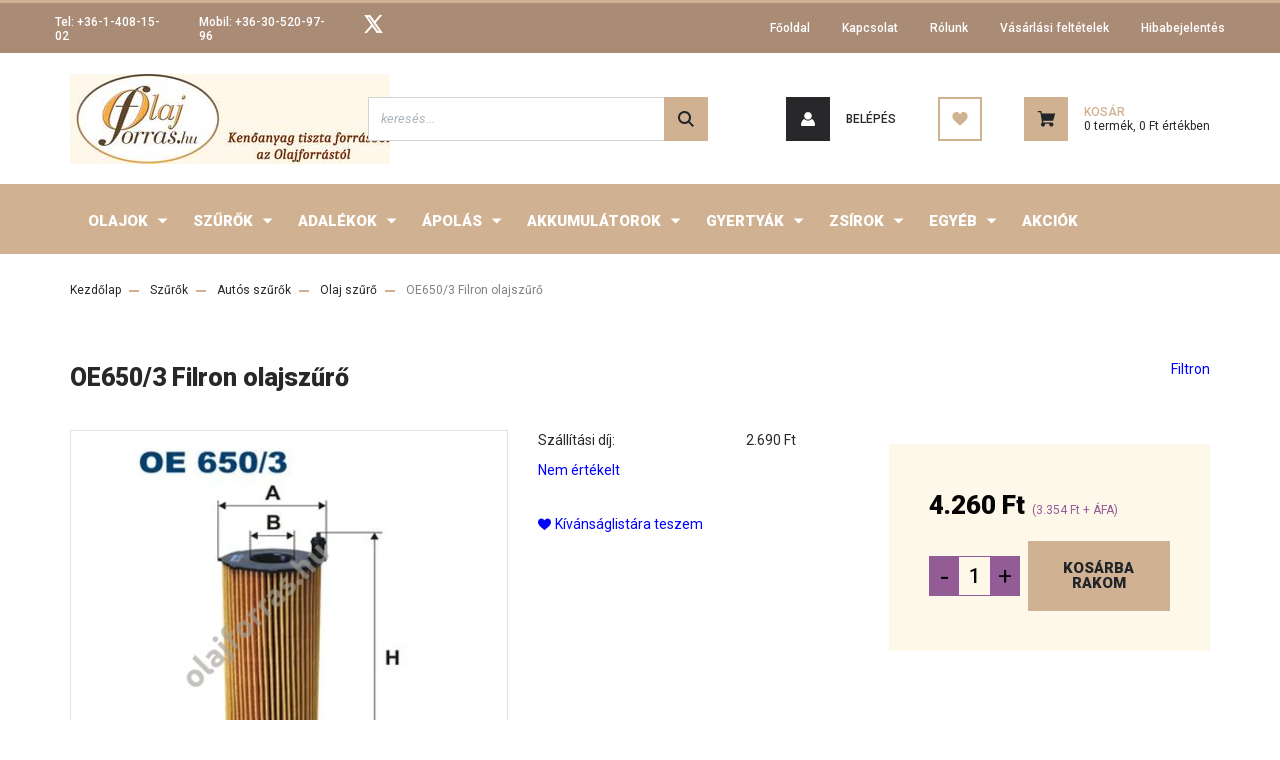

--- FILE ---
content_type: text/html; charset=UTF-8
request_url: https://www.olajforras.hu/oe6503-filron-olajszuro-1496
body_size: 37836
content:
<!DOCTYPE html>
<html lang="hu" dir="ltr">
<head>
    <title>OE650/3 Filron olajszűrő - Olaj szűrő - olajforras.hu</title>
    <meta charset="utf-8">
    <meta name="keywords" content="OE650/3 Filron olajszűrő, olajforras.hu">
    <meta name="description" content="OE650/3 Filron olajszűrő a Olaj szűrő kategóriában">
    <meta name="robots" content="index, follow">
    <link rel="image_src" href="https://olajforras.cdn.shoprenter.hu/custom/olajforras/image/data/product/Filtron/Olaj%20sz%C5%B1r%C5%91k/OE%20650-3.jpg.webp?lastmod=1495642406.1661247392">
    <meta property="og:title" content="OE650/3 Filron olajszűrő" />
    <meta property="og:type" content="product" />
    <meta property="og:url" content="https://www.olajforras.hu/oe6503-filron-olajszuro-1496" />
    <meta property="og:image" content="https://olajforras.cdn.shoprenter.hu/custom/olajforras/image/cache/w955h500/product/Filtron/Olaj%20sz%C5%B1r%C5%91k/OE%20650-3.jpg.webp?lastmod=1495642406.1661247392" />
    <meta property="og:description" content="OE650/3 Filron olajszűrő" />
    <link href="https://olajforras.cdn.shoprenter.hu/custom/olajforras/image/data/OF%20logok/OF-logo.jpg?lastmod=1471528638.1661247392" rel="icon" />
    <link href="https://olajforras.cdn.shoprenter.hu/custom/olajforras/image/data/OF%20logok/OF-logo.jpg?lastmod=1471528638.1661247392" rel="apple-touch-icon" />
    <base href="https://www.olajforras.hu:443" />

    <meta name="viewport" content="width=device-width, initial-scale=1, maximum-scale=1, user-scalable=0">
            <link href="https://www.olajforras.hu/oe6503-filron-olajszuro-1496" rel="canonical">
    
            
                <link rel="preconnect" href="https://fonts.googleapis.com">
    <link rel="preconnect" href="https://fonts.gstatic.com" crossorigin>
    <link href="https://fonts.googleapis.com/css2?family=Roboto:ital,wght@0,300;0,400;0,500;0,700;0,900;1,300;1,400;1,500;1,700;1,900&display=swap" rel="stylesheet">
            <link rel="stylesheet" href="https://olajforras.cdn.shoprenter.hu/web/compiled/css/fancybox2.css?v=1768402760" media="screen">
            <link rel="stylesheet" href="https://olajforras.cdn.shoprenter.hu/custom/olajforras/catalog/view/theme/stockholm_global/style/1745914295.1585500970.0.1656694019.css?v=null.1661247392" media="screen">
        <script>
        window.nonProductQuality = 80;
    </script>
    <script src="//ajax.googleapis.com/ajax/libs/jquery/1.10.2/jquery.min.js"></script>
    <script>window.jQuery || document.write('<script src="https://olajforras.cdn.shoprenter.hu/catalog/view/javascript/jquery/jquery-1.10.2.min.js?v=1484139539"><\/script>');</script>
    <script type="text/javascript" src="//cdn.jsdelivr.net/npm/slick-carousel@1.8.1/slick/slick.min.js"></script>

            
    

    <!--Header JavaScript codes--><script src="https://olajforras.cdn.shoprenter.hu/web/compiled/js/countdown.js?v=1768402759"></script><script src="https://olajforras.cdn.shoprenter.hu/web/compiled/js/base.js?v=1768402759"></script><script src="https://olajforras.cdn.shoprenter.hu/web/compiled/js/fancybox2.js?v=1768402759"></script><script src="https://olajforras.cdn.shoprenter.hu/web/compiled/js/before_starter2_head.js?v=1768402759"></script><script src="https://olajforras.cdn.shoprenter.hu/web/compiled/js/before_starter2_productpage.js?v=1768402759"></script><!--Header jQuery onLoad scripts--><script>window.countdownFormat='%D:%H:%M:%S';var BASEURL='https://www.olajforras.hu';Currency={"symbol_left":"","symbol_right":" Ft","decimal_place":0,"decimal_point":",","thousand_point":".","currency":"HUF","value":1};var ShopRenter=ShopRenter||{};ShopRenter.product={"id":1496,"sku":"OE650\/3","currency":"HUF","unitName":"db","price":4260,"name":"OE650\/3 Filron olajsz\u0171r\u0151","brand":"Filtron","currentVariant":[],"parent":{"id":1496,"sku":"OE650\/3","unitName":"db","price":4260,"name":"OE650\/3 Filron olajsz\u0171r\u0151"}};$(document).ready(function(){$('.fancybox').fancybox({maxWidth:820,maxHeight:650,afterLoad:function(){wrapCSS=$(this.element).data('fancybox-wrapcss');if(wrapCSS){$('.fancybox-wrap').addClass(wrapCSS);}},helpers:{thumbs:{width:50,height:50}}});$('.fancybox-inline').fancybox({maxWidth:820,maxHeight:650,type:'inline'});});$(window).load(function(){});</script><script src="https://olajforras.cdn.shoprenter.hu/web/compiled/js/vue/manifest.bundle.js?v=1768402756"></script><script>var ShopRenter=ShopRenter||{};ShopRenter.onCartUpdate=function(callable){document.addEventListener('cartChanged',callable)};ShopRenter.onItemAdd=function(callable){document.addEventListener('AddToCart',callable)};ShopRenter.onItemDelete=function(callable){document.addEventListener('deleteCart',callable)};ShopRenter.onSearchResultViewed=function(callable){document.addEventListener('AuroraSearchResultViewed',callable)};ShopRenter.onSubscribedForNewsletter=function(callable){document.addEventListener('AuroraSubscribedForNewsletter',callable)};ShopRenter.onCheckoutInitiated=function(callable){document.addEventListener('AuroraCheckoutInitiated',callable)};ShopRenter.onCheckoutShippingInfoAdded=function(callable){document.addEventListener('AuroraCheckoutShippingInfoAdded',callable)};ShopRenter.onCheckoutPaymentInfoAdded=function(callable){document.addEventListener('AuroraCheckoutPaymentInfoAdded',callable)};ShopRenter.onCheckoutOrderConfirmed=function(callable){document.addEventListener('AuroraCheckoutOrderConfirmed',callable)};ShopRenter.onCheckoutOrderPaid=function(callable){document.addEventListener('AuroraOrderPaid',callable)};ShopRenter.onCheckoutOrderPaidUnsuccessful=function(callable){document.addEventListener('AuroraOrderPaidUnsuccessful',callable)};ShopRenter.onProductPageViewed=function(callable){document.addEventListener('AuroraProductPageViewed',callable)};ShopRenter.onMarketingConsentChanged=function(callable){document.addEventListener('AuroraMarketingConsentChanged',callable)};ShopRenter.onCustomerRegistered=function(callable){document.addEventListener('AuroraCustomerRegistered',callable)};ShopRenter.onCustomerLoggedIn=function(callable){document.addEventListener('AuroraCustomerLoggedIn',callable)};ShopRenter.onCustomerUpdated=function(callable){document.addEventListener('AuroraCustomerUpdated',callable)};ShopRenter.onCartPageViewed=function(callable){document.addEventListener('AuroraCartPageViewed',callable)};ShopRenter.customer={"userId":0,"userClientIP":"13.58.202.194","userGroupId":8,"customerGroupTaxMode":"gross","customerGroupPriceMode":"gross_net_tax","email":"","phoneNumber":"","name":{"firstName":"","lastName":""}};ShopRenter.theme={"name":"stockholm_global","family":"stockholm","parent":""};ShopRenter.shop={"name":"olajforras","locale":"hu","currency":{"code":"HUF","rate":1},"domain":"olajforras.myshoprenter.hu"};ShopRenter.page={"route":"product\/product","queryString":"oe6503-filron-olajszuro-1496"};ShopRenter.formSubmit=function(form,callback){callback();};let loadedAsyncScriptCount=0;function asyncScriptLoaded(position){loadedAsyncScriptCount++;if(position==='body'){if(document.querySelectorAll('.async-script-tag').length===loadedAsyncScriptCount){if(/complete|interactive|loaded/.test(document.readyState)){document.dispatchEvent(new CustomEvent('asyncScriptsLoaded',{}));}else{document.addEventListener('DOMContentLoaded',()=>{document.dispatchEvent(new CustomEvent('asyncScriptsLoaded',{}));});}}}}</script><script type="text/javascript"src="https://olajforras.cdn.shoprenter.hu/web/compiled/js/vue/customerEventDispatcher.bundle.js?v=1768402756"></script>                
            
            
            
            <script type="text/javascript"src="https://olajforras.cdn.shoprenter.hu/web/compiled/js/vue/dataLayer.bundle.js?v=1768402756"></script>
            
            
            
            
    
</head>

<body id="body" class="page-body product-page-body stockholm_global-body" role="document">
<div id="fb-root"></div><script>(function(d,s,id){var js,fjs=d.getElementsByTagName(s)[0];if(d.getElementById(id))return;js=d.createElement(s);js.id=id;js.src="//connect.facebook.net/hu_HU/sdk/xfbml.customerchat.js#xfbml=1&version=v2.12&autoLogAppEvents=1";fjs.parentNode.insertBefore(js,fjs);}(document,"script","facebook-jssdk"));</script>
                    
                <!-- page-wrap -->

                <div class="page-wrap">
                            
    <header class="sticky-header d-none d-lg-block">
                    <div class="header-top-line">
                <div class="container">
                    <div class="header-top d-flex">
                        <div class="header-top-left d-flex align-items-center">
                                <div id="section-header_contact_stockholm" class="section-wrapper ">
    
    <div class="module content-module section-module section-contact header-section-contact shoprenter-section">
    <div class="module-body section-module-body">
        <div class="contact-wrapper-box d-flex">
                            <div class="header-contact-col header-contact-phone">
                    <a class="header-contact-link" href="tel:Tel: +36-1-408-15-02">
                        Tel: +36-1-408-15-02
                    </a>
                </div>
                                        <div class="header-contact-col header-contact-mail">
                    <a class="header-contact-link" href="mailto:Mobil: +36-30-520-97-96">Mobil: +36-30-520-97-96</a>
                </div>
                        <div class="header-contact-social-box">
                                                                                    <a class="header-contact-link" class="header-social-link" target="_blank" href="#">
                        <i>
                            <svg width="19" height="18" viewBox="0 0 19 18" fill="none" xmlns="http://www.w3.org/2000/svg">
    <path d="M11.1271 7.6874L17.3717 0.428571H15.8919L10.4697 6.73131L6.13903 0.428571H1.14411L7.69294 9.95943L1.14411 17.5714H2.62396L8.34992 10.9155L12.9234 17.5714H17.9184L11.1271 7.6874ZM3.15717 1.54258H5.43014L15.8926 16.5081H13.6196L3.15717 1.54258Z" fill="currentColor"/>
    <path fill-rule="evenodd" clip-rule="evenodd" d="M0.329554 0H6.36446L10.5077 6.02992L15.6952 0H18.3056L11.6671 7.71671L18.7327 18H12.6978L8.31178 11.6169L2.82052 18H0.209961L7.15272 9.93012L0.329554 0ZM1.9585 0.857143L8.23299 9.98874L2.07809 17.1429H2.42723L8.38788 10.2141L13.1489 17.1429H17.1038L10.5869 7.65809L16.4375 0.857143H16.0884L10.4316 7.4327L5.91343 0.857143H1.9585ZM2.33455 1.11401H5.65335L16.715 16.9367H13.3962L2.33455 1.11401ZM3.97962 1.97115L13.8428 16.0795H15.07L5.20675 1.97115H3.97962Z" fill="currentColor"/>
</svg>

                        </i>
                    </a>
                                            </div>
        </div>
    </div>
</div>


</div>

                        </div>
                        <div class="header-top-right d-flex ml-auto">
                            <!-- cached -->
    <ul class="nav headermenu-list">
                    <li class="nav-item">
                <a class="nav-link" href="https://www.olajforras.hu"
                    target="_self"
                                        title="Főoldal"
                >
                    Főoldal
                </a>
                            </li>
                    <li class="nav-item">
                <a class="nav-link" href="https://www.olajforras.hu/index.php?route=information/contact"
                    target="_self"
                                        title="Kapcsolat"
                >
                    Kapcsolat
                </a>
                            </li>
                    <li class="nav-item">
                <a class="nav-link" href="https://www.olajforras.hu/rolunk"
                    target="_self"
                                        title="Rólunk"
                >
                    Rólunk
                </a>
                            </li>
                    <li class="nav-item">
                <a class="nav-link" href="https://www.olajforras.hu/vasarlasi_feltetelek_5"
                    target="_self"
                                        title="Vásárlási feltételek"
                >
                    Vásárlási feltételek
                </a>
                            </li>
                    <li class="nav-item">
                <a class="nav-link" href="https://www.olajforras.hu/hibabejelentes-8"
                    target="_self"
                                        title="Hibabejelentés"
                >
                    Hibabejelentés
                </a>
                            </li>
            </ul>
    <!-- /cached -->
                            <div class="header-language-currencies d-flex align-items-center">
                                
                                
                            </div>
                        </div>
                    </div>
                </div>
            </div>
            <div class="header-middle-line">
                <div class="container">
                    <div class="header-middle d-flex justify-content-between">
                        <!-- cached -->
    <a class="navbar-brand" href="/"><img style="border: 0; max-width: 320px;" src="https://olajforras.cdn.shoprenter.hu/custom/olajforras/image/cache/w320h90m00/OF%20logok/Olajforras%20log%C3%B3%20sz%C3%A9les%20sz%C3%B6veg3.jpg?v=1656628308" title="Olajforrás.hu Kenőanyag Szaküzlet" alt="Olajforrás.hu Kenőanyag Szaküzlet" /></a>
<!-- /cached -->
                                                    
<div class="dropdown search-module d-flex">
    <div class="input-group">
        <input class="form-control disableAutocomplete" type="text" placeholder="keresés..." value=""
               id="filter_keyword" 
               onclick="this.value=(this.value==this.defaultValue)?'':this.value;"/>
        <div class="input-group-append">
            <button class="btn btn-primary" onclick="moduleSearch();">
                <svg width="16" height="16" viewBox="0 0 24 24" fill="currentColor" xmlns="https://www.w3.org/2000/svg">
    <path d="M17.6125 15.4913C18.7935 13.8785 19.4999 11.8975 19.4999 9.74998C19.4999 4.37403 15.1259 0 9.74993 0C4.37398 0 0 4.37403 0 9.74998C0 15.1259 4.37403 19.5 9.74998 19.5C11.8975 19.5 13.8787 18.7934 15.4915 17.6124L21.8789 23.9999L24 21.8788C24 21.8787 17.6125 15.4913 17.6125 15.4913ZM9.74998 16.4999C6.02782 16.4999 3.00001 13.4721 3.00001 9.74998C3.00001 6.02782 6.02782 3.00001 9.74998 3.00001C13.4721 3.00001 16.5 6.02782 16.5 9.74998C16.5 13.4721 13.4721 16.4999 9.74998 16.4999Z"/>
</svg>

            </button>
        </div>
    </div>

    <input type="hidden" id="filter_description" value="0"/>
    <input type="hidden" id="search_shopname" value="olajforras"/>
    <div id="results" class="dropdown-menu search-results p-0"></div>
</div>



                                                <!-- cached -->
    <ul class="nav login-list">
                    <li class="nav-item nav-item-login">
                <a class="nav-link d-flex align-items-center header-middle-link" href="index.php?route=account/login" title="Belépés">
                    <span class="btn d-flex justify-content-center align-items-center nav-item-login-icon header-icon-box">
                        <svg width="14" height="14" viewBox="0 0 24 24" fill="currentColor" xmlns="https://www.w3.org/2000/svg">
    <path d="M18.3622 11.696C16.8819 13.6134 14.6142 14.8278 12 14.8278C9.44882 14.8278 7.11811 13.6134 5.63779 11.696C2.20472 13.901 0 17.7358 0 21.986C0 23.1364 0.88189 23.9992 1.98425 23.9992H21.9843C23.1181 24.0312 24 23.0725 24 21.986C24 17.7358 21.7953 13.8691 18.3622 11.696Z"/>
    <path d="M12 0C8.40945 0 5.51181 2.97194 5.51181 6.58301C5.51181 10.226 8.44094 13.166 12 13.166C15.5591 13.166 18.4882 10.258 18.4882 6.58301C18.4882 2.90803 15.5906 0 12 0Z"/>
</svg>

                    </span>
                    <span class="d-flex login-item-title">
                        Belépés
                    </span>
                </a>
            </li>
            <li class="nav-item nav-item-register d-none">
                <a class="nav-link" href="index.php?route=account/create" title="Regisztráció">
                    Regisztráció
                </a>
            </li>
            </ul>
<!-- /cached -->
                        <hx:include src="/_fragment?_path=_format%3Dhtml%26_locale%3Den%26_controller%3Dmodule%252Fwishlist&amp;_hash=v4wYJ5aCRaihp3t6Nd%2F4W%2FmizCG5HEeTTfA1%2FP3hZ9k%3D"></hx:include>
                        <div id="js-cart" class="d-md-flex align-items-md-center">
                            <hx:include src="/_fragment?_path=_format%3Dhtml%26_locale%3Den%26_controller%3Dmodule%252Fcart&amp;_hash=8ZSqkTezK9B2RJab%2BJRFPGSQ3etTRKB%2BTypLLMIpRVc%3D"></hx:include>
                        </div>
                    </div>
                </div>
            </div>
            <div class="header-bottom-line">
                <div class="container">
                    <div class="header-bottom">
                        <nav class="navbar navbar-expand-lg justify-content-between">
                            


                    
            <div id="module_category_wrapper" class="module-category-wrapper">
    
    <div id="category" class="module content-module header-position category-module" >
                <div class="module-body">
                        <div id="category-nav">
            


<ul class="nav nav-pills category category-menu sf-menu sf-horizontal cached">
    <li id="cat_79" class="nav-item item category-list module-list parent even">
    <a href="https://www.olajforras.hu/kenoanyagok-79" class="nav-link">
        <span>Olajok</span>
    </a>
            <ul class="nav flex-column children"><li id="cat_95" class="nav-item item category-list module-list even">
    <a href="https://www.olajforras.hu/kenoanyagok-79/olajvalaszto_95" class="nav-link">
        <span>Olaj keresők</span>
    </a>
    </li><li id="cat_100" class="nav-item item category-list module-list parent odd">
    <a href="https://www.olajforras.hu/kenoanyagok-79/motorkerekpar-olajok-100" class="nav-link">
        <span>Motorkerékpár olaj</span>
    </a>
            <ul class="nav flex-column children"><li id="cat_232" class="nav-item item category-list module-list parent even">
    <a href="https://www.olajforras.hu/kenoanyagok-79/motorkerekpar-olajok-100/marka-szerint-232" class="nav-link">
        <span>Márka szerint</span>
    </a>
            <ul class="nav flex-column children"><li id="cat_121" class="nav-item item category-list module-list parent even">
    <a href="https://www.olajforras.hu/kenoanyagok-79/motorkerekpar-olajok-100/marka-szerint-232/castrol-121" class="nav-link">
        <span>Castrol</span>
    </a>
            <ul class="nav flex-column children"><li id="cat_260" class="nav-item item category-list module-list even">
    <a href="https://www.olajforras.hu/kenoanyagok-79/motorkerekpar-olajok-100/marka-szerint-232/castrol-121/2t-260" class="nav-link">
        <span>2T</span>
    </a>
    </li><li id="cat_261" class="nav-item item category-list module-list odd">
    <a href="https://www.olajforras.hu/kenoanyagok-79/motorkerekpar-olajok-100/marka-szerint-232/castrol-121/5w-40-261" class="nav-link">
        <span>5W-40</span>
    </a>
    </li><li id="cat_262" class="nav-item item category-list module-list even">
    <a href="https://www.olajforras.hu/kenoanyagok-79/motorkerekpar-olajok-100/marka-szerint-232/castrol-121/10w-40-262" class="nav-link">
        <span>10W-40</span>
    </a>
    </li><li id="cat_264" class="nav-item item category-list module-list odd">
    <a href="https://www.olajforras.hu/kenoanyagok-79/motorkerekpar-olajok-100/marka-szerint-232/castrol-121/10w-50-264" class="nav-link">
        <span>10W-50</span>
    </a>
    </li><li id="cat_263" class="nav-item item category-list module-list even">
    <a href="https://www.olajforras.hu/kenoanyagok-79/motorkerekpar-olajok-100/marka-szerint-232/castrol-121/15w-40-263" class="nav-link">
        <span>15W-50</span>
    </a>
    </li><li id="cat_265" class="nav-item item category-list module-list odd">
    <a href="https://www.olajforras.hu/kenoanyagok-79/motorkerekpar-olajok-100/marka-szerint-232/castrol-121/20w-50-265" class="nav-link">
        <span>20W-50</span>
    </a>
    </li><li id="cat_266" class="nav-item item category-list module-list even">
    <a href="https://www.olajforras.hu/kenoanyagok-79/motorkerekpar-olajok-100/marka-szerint-232/castrol-121/25w-villa-olaj-266" class="nav-link">
        <span>2,5W Villa olaj</span>
    </a>
    </li><li id="cat_268" class="nav-item item category-list module-list odd">
    <a href="https://www.olajforras.hu/kenoanyagok-79/motorkerekpar-olajok-100/marka-szerint-232/castrol-121/10w-villa-olaj-268" class="nav-link">
        <span>10W Villa olaj</span>
    </a>
    </li></ul>
    </li><li id="cat_1323" class="nav-item item category-list module-list parent odd">
    <a href="https://www.olajforras.hu/kenoanyagok-79/motorkerekpar-olajok-100/marka-szerint-232/gulf-1323" class="nav-link">
        <span>Gulf</span>
    </a>
            <ul class="nav flex-column children"><li id="cat_1324" class="nav-item item category-list module-list even">
    <a href="https://www.olajforras.hu/kenoanyagok-79/motorkerekpar-olajok-100/marka-szerint-232/gulf-1323/2t-1324" class="nav-link">
        <span> 2T</span>
    </a>
    </li><li id="cat_1325" class="nav-item item category-list module-list odd">
    <a href="https://www.olajforras.hu/kenoanyagok-79/motorkerekpar-olajok-100/marka-szerint-232/gulf-1323/5w-40-1325" class="nav-link">
        <span> 5W-40</span>
    </a>
    </li><li id="cat_1326" class="nav-item item category-list module-list even">
    <a href="https://www.olajforras.hu/kenoanyagok-79/motorkerekpar-olajok-100/marka-szerint-232/gulf-1323/10w-40-1326" class="nav-link">
        <span>10W-40</span>
    </a>
    </li><li id="cat_1327" class="nav-item item category-list module-list odd">
    <a href="https://www.olajforras.hu/kenoanyagok-79/motorkerekpar-olajok-100/marka-szerint-232/gulf-1323/10w-50-1327" class="nav-link">
        <span>10W-50</span>
    </a>
    </li><li id="cat_1328" class="nav-item item category-list module-list even">
    <a href="https://www.olajforras.hu/kenoanyagok-79/motorkerekpar-olajok-100/marka-szerint-232/gulf-1323/15w-50-1328" class="nav-link">
        <span>15W-50</span>
    </a>
    </li></ul>
    </li><li id="cat_132" class="nav-item item category-list module-list even">
    <a href="https://www.olajforras.hu/kenoanyagok-79/motorkerekpar-olajok-100/marka-szerint-232/liqui-moly-132" class="nav-link">
        <span>Liqui Moly</span>
    </a>
    </li><li id="cat_137" class="nav-item item category-list module-list parent odd">
    <a href="https://www.olajforras.hu/kenoanyagok-79/motorkerekpar-olajok-100/marka-szerint-232/mannol-137" class="nav-link">
        <span>Mannol</span>
    </a>
            <ul class="nav flex-column children"><li id="cat_281" class="nav-item item category-list module-list even">
    <a href="https://www.olajforras.hu/kenoanyagok-79/motorkerekpar-olajok-100/marka-szerint-232/mannol-137/2t-281" class="nav-link">
        <span>2T</span>
    </a>
    </li><li id="cat_282" class="nav-item item category-list module-list odd">
    <a href="https://www.olajforras.hu/kenoanyagok-79/motorkerekpar-olajok-100/marka-szerint-232/mannol-137/10w-40-282" class="nav-link">
        <span>10W-40</span>
    </a>
    </li></ul>
    </li><li id="cat_751" class="nav-item item category-list module-list parent even">
    <a href="https://www.olajforras.hu/kenoanyagok-79/motorkerekpar-olajok-100/marka-szerint-232/mobil-751" class="nav-link">
        <span>Mobil</span>
    </a>
            <ul class="nav flex-column children"><li id="cat_752" class="nav-item item category-list module-list even">
    <a href="https://www.olajforras.hu/kenoanyagok-79/motorkerekpar-olajok-100/marka-szerint-232/mobil-751/2t-752" class="nav-link">
        <span> 2T</span>
    </a>
    </li><li id="cat_753" class="nav-item item category-list module-list odd">
    <a href="https://www.olajforras.hu/kenoanyagok-79/motorkerekpar-olajok-100/marka-szerint-232/mobil-751/10w-40-753" class="nav-link">
        <span>10W-40</span>
    </a>
    </li><li id="cat_754" class="nav-item item category-list module-list even">
    <a href="https://www.olajforras.hu/kenoanyagok-79/motorkerekpar-olajok-100/marka-szerint-232/mobil-751/15w-50-754" class="nav-link">
        <span>15W-50</span>
    </a>
    </li></ul>
    </li><li id="cat_1194" class="nav-item item category-list module-list parent odd">
    <a href="https://www.olajforras.hu/kenoanyagok-79/motorkerekpar-olajok-100/marka-szerint-232/motorex-1194" class="nav-link">
        <span>Motorex</span>
    </a>
            <ul class="nav flex-column children"><li id="cat_1195" class="nav-item item category-list module-list even">
    <a href="https://www.olajforras.hu/kenoanyagok-79/motorkerekpar-olajok-100/marka-szerint-232/motorex-1194/2t-1195" class="nav-link">
        <span>2T</span>
    </a>
    </li><li id="cat_1196" class="nav-item item category-list module-list odd">
    <a href="https://www.olajforras.hu/kenoanyagok-79/motorkerekpar-olajok-100/marka-szerint-232/motorex-1194/10w-40-1196" class="nav-link">
        <span>10W-40</span>
    </a>
    </li><li id="cat_1197" class="nav-item item category-list module-list even">
    <a href="https://www.olajforras.hu/kenoanyagok-79/motorkerekpar-olajok-100/marka-szerint-232/motorex-1194/10w-50-1197" class="nav-link">
        <span>10W-50</span>
    </a>
    </li><li id="cat_1198" class="nav-item item category-list module-list odd">
    <a href="https://www.olajforras.hu/kenoanyagok-79/motorkerekpar-olajok-100/marka-szerint-232/motorex-1194/10w-60-1198" class="nav-link">
        <span>10W-60</span>
    </a>
    </li><li id="cat_1199" class="nav-item item category-list module-list even">
    <a href="https://www.olajforras.hu/kenoanyagok-79/motorkerekpar-olajok-100/marka-szerint-232/motorex-1194/15w-50-1199" class="nav-link">
        <span>15W-50</span>
    </a>
    </li><li id="cat_1201" class="nav-item item category-list module-list odd">
    <a href="https://www.olajforras.hu/kenoanyagok-79/motorkerekpar-olajok-100/marka-szerint-232/motorex-1194/2w-villa-olaj-1201" class="nav-link">
        <span>2,5W Villa olaj</span>
    </a>
    </li><li id="cat_1202" class="nav-item item category-list module-list even">
    <a href="https://www.olajforras.hu/kenoanyagok-79/motorkerekpar-olajok-100/marka-szerint-232/motorex-1194/4w-villa-olaj-1202" class="nav-link">
        <span>4W Villa olaj</span>
    </a>
    </li><li id="cat_1203" class="nav-item item category-list module-list odd">
    <a href="https://www.olajforras.hu/kenoanyagok-79/motorkerekpar-olajok-100/marka-szerint-232/motorex-1194/5w-villa-olaj-1203" class="nav-link">
        <span>5W Villa olaj</span>
    </a>
    </li><li id="cat_1204" class="nav-item item category-list module-list even">
    <a href="https://www.olajforras.hu/kenoanyagok-79/motorkerekpar-olajok-100/marka-szerint-232/motorex-1194/10w-villa-olaj-1204" class="nav-link">
        <span>10W Villa olaj</span>
    </a>
    </li></ul>
    </li><li id="cat_148" class="nav-item item category-list module-list parent even">
    <a href="https://www.olajforras.hu/kenoanyagok-79/motorkerekpar-olajok-100/marka-szerint-232/motul-148" class="nav-link">
        <span>Motul</span>
    </a>
            <ul class="nav flex-column children"><li id="cat_283" class="nav-item item category-list module-list even">
    <a href="https://www.olajforras.hu/kenoanyagok-79/motorkerekpar-olajok-100/marka-szerint-232/motul-148/2t-283" class="nav-link">
        <span>2T</span>
    </a>
    </li><li id="cat_1551" class="nav-item item category-list module-list odd">
    <a href="https://www.olajforras.hu/kenoanyagok-79/motorkerekpar-olajok-100/marka-szerint-232/motul-148/hajtomuolaj-10w-40-1551" class="nav-link">
        <span>Hajtóműolaj 10W-40</span>
    </a>
    </li><li id="cat_739" class="nav-item item category-list module-list even">
    <a href="https://www.olajforras.hu/kenoanyagok-79/motorkerekpar-olajok-100/marka-szerint-232/motul-148/5w-30-739" class="nav-link">
        <span>5W-30</span>
    </a>
    </li><li id="cat_729" class="nav-item item category-list module-list odd">
    <a href="https://www.olajforras.hu/kenoanyagok-79/motorkerekpar-olajok-100/marka-szerint-232/motul-148/5w-40-729" class="nav-link">
        <span>5W-40</span>
    </a>
    </li><li id="cat_730" class="nav-item item category-list module-list even">
    <a href="https://www.olajforras.hu/kenoanyagok-79/motorkerekpar-olajok-100/marka-szerint-232/motul-148/10w-30-730" class="nav-link">
        <span>10W-30</span>
    </a>
    </li><li id="cat_284" class="nav-item item category-list module-list odd">
    <a href="https://www.olajforras.hu/kenoanyagok-79/motorkerekpar-olajok-100/marka-szerint-232/motul-148/10w-40-284" class="nav-link">
        <span>10W-40</span>
    </a>
    </li><li id="cat_285" class="nav-item item category-list module-list even">
    <a href="https://www.olajforras.hu/kenoanyagok-79/motorkerekpar-olajok-100/marka-szerint-232/motul-148/10w-50-285" class="nav-link">
        <span>10W-50</span>
    </a>
    </li><li id="cat_731" class="nav-item item category-list module-list odd">
    <a href="https://www.olajforras.hu/kenoanyagok-79/motorkerekpar-olajok-100/marka-szerint-232/motul-148/10w-60-731" class="nav-link">
        <span>10W-60</span>
    </a>
    </li><li id="cat_286" class="nav-item item category-list module-list even">
    <a href="https://www.olajforras.hu/kenoanyagok-79/motorkerekpar-olajok-100/marka-szerint-232/motul-148/10w-60-286" class="nav-link">
        <span>15W-50</span>
    </a>
    </li><li id="cat_287" class="nav-item item category-list module-list odd">
    <a href="https://www.olajforras.hu/kenoanyagok-79/motorkerekpar-olajok-100/marka-szerint-232/motul-148/20w-50-287" class="nav-link">
        <span>20W-50</span>
    </a>
    </li><li id="cat_288" class="nav-item item category-list module-list even">
    <a href="https://www.olajforras.hu/kenoanyagok-79/motorkerekpar-olajok-100/marka-szerint-232/motul-148/25w-villa-olaj-288" class="nav-link">
        <span>2,5W Villa olaj</span>
    </a>
    </li><li id="cat_289" class="nav-item item category-list module-list odd">
    <a href="https://www.olajforras.hu/kenoanyagok-79/motorkerekpar-olajok-100/marka-szerint-232/motul-148/5w-villa-olaj-289" class="nav-link">
        <span>5W Villa olaj</span>
    </a>
    </li><li id="cat_290" class="nav-item item category-list module-list even">
    <a href="https://www.olajforras.hu/kenoanyagok-79/motorkerekpar-olajok-100/marka-szerint-232/motul-148/75w-villa-olaj-290" class="nav-link">
        <span>7,5W Villa olaj</span>
    </a>
    </li><li id="cat_291" class="nav-item item category-list module-list odd">
    <a href="https://www.olajforras.hu/kenoanyagok-79/motorkerekpar-olajok-100/marka-szerint-232/motul-148/10w-villa-olaj-291" class="nav-link">
        <span>10W Villa olaj</span>
    </a>
    </li><li id="cat_732" class="nav-item item category-list module-list even">
    <a href="https://www.olajforras.hu/kenoanyagok-79/motorkerekpar-olajok-100/marka-szerint-232/motul-148/15w-villa-olaj-732" class="nav-link">
        <span>15W Villa olaj</span>
    </a>
    </li><li id="cat_733" class="nav-item item category-list module-list odd">
    <a href="https://www.olajforras.hu/kenoanyagok-79/motorkerekpar-olajok-100/marka-szerint-232/motul-148/20w-villa-olaj-733" class="nav-link">
        <span>20W Villa olaj</span>
    </a>
    </li></ul>
    </li><li id="cat_697" class="nav-item item category-list module-list parent odd">
    <a href="https://www.olajforras.hu/kenoanyagok-79/motorkerekpar-olajok-100/marka-szerint-232/re-cord-697" class="nav-link">
        <span>Re-Cord</span>
    </a>
            <ul class="nav flex-column children"><li id="cat_698" class="nav-item item category-list module-list even">
    <a href="https://www.olajforras.hu/kenoanyagok-79/motorkerekpar-olajok-100/marka-szerint-232/re-cord-697/2t-698" class="nav-link">
        <span>2T</span>
    </a>
    </li></ul>
    </li><li id="cat_1254" class="nav-item item category-list module-list parent even">
    <a href="https://www.olajforras.hu/kenoanyagok-79/motorkerekpar-olajok-100/marka-szerint-232/repsol-1254" class="nav-link">
        <span>Repsol</span>
    </a>
            <ul class="nav flex-column children"><li id="cat_1255" class="nav-item item category-list module-list even">
    <a href="https://www.olajforras.hu/kenoanyagok-79/motorkerekpar-olajok-100/marka-szerint-232/repsol-1254/2t-1255" class="nav-link">
        <span>2T</span>
    </a>
    </li><li id="cat_1257" class="nav-item item category-list module-list odd">
    <a href="https://www.olajforras.hu/kenoanyagok-79/motorkerekpar-olajok-100/marka-szerint-232/repsol-1254/5w-40-1257" class="nav-link">
        <span>5W-40</span>
    </a>
    </li><li id="cat_1256" class="nav-item item category-list module-list even">
    <a href="https://www.olajforras.hu/kenoanyagok-79/motorkerekpar-olajok-100/marka-szerint-232/repsol-1254/10w-30-1256" class="nav-link">
        <span>10W-30</span>
    </a>
    </li><li id="cat_1258" class="nav-item item category-list module-list odd">
    <a href="https://www.olajforras.hu/kenoanyagok-79/motorkerekpar-olajok-100/marka-szerint-232/repsol-1254/10w-40-1258" class="nav-link">
        <span>10W-40</span>
    </a>
    </li><li id="cat_1259" class="nav-item item category-list module-list even">
    <a href="https://www.olajforras.hu/kenoanyagok-79/motorkerekpar-olajok-100/marka-szerint-232/repsol-1254/10w-50-1259" class="nav-link">
        <span>10W-50</span>
    </a>
    </li><li id="cat_1260" class="nav-item item category-list module-list odd">
    <a href="https://www.olajforras.hu/kenoanyagok-79/motorkerekpar-olajok-100/marka-szerint-232/repsol-1254/15w-50-1260" class="nav-link">
        <span>15W-50</span>
    </a>
    </li><li id="cat_1261" class="nav-item item category-list module-list even">
    <a href="https://www.olajforras.hu/kenoanyagok-79/motorkerekpar-olajok-100/marka-szerint-232/repsol-1254/20w-50-1261" class="nav-link">
        <span>20W-50</span>
    </a>
    </li><li id="cat_1268" class="nav-item item category-list module-list odd">
    <a href="https://www.olajforras.hu/kenoanyagok-79/motorkerekpar-olajok-100/marka-szerint-232/repsol-1254/25w-60-1268" class="nav-link">
        <span>25W-60</span>
    </a>
    </li><li id="cat_1293" class="nav-item item category-list module-list even">
    <a href="https://www.olajforras.hu/kenoanyagok-79/motorkerekpar-olajok-100/marka-szerint-232/repsol-1254/5w-villa-olaj-1293" class="nav-link">
        <span>5W Villa olaj</span>
    </a>
    </li><li id="cat_1294" class="nav-item item category-list module-list odd">
    <a href="https://www.olajforras.hu/kenoanyagok-79/motorkerekpar-olajok-100/marka-szerint-232/repsol-1254/10w-villa-olaj-1294" class="nav-link">
        <span>10W Villa olaj</span>
    </a>
    </li></ul>
    </li><li id="cat_151" class="nav-item item category-list module-list parent odd">
    <a href="https://www.olajforras.hu/kenoanyagok-79/motorkerekpar-olajok-100/marka-szerint-232/shell-151" class="nav-link">
        <span>Shell</span>
    </a>
            <ul class="nav flex-column children"><li id="cat_292" class="nav-item item category-list module-list even">
    <a href="https://www.olajforras.hu/kenoanyagok-79/motorkerekpar-olajok-100/marka-szerint-232/shell-151/10w-40-292" class="nav-link">
        <span>10W-40</span>
    </a>
    </li><li id="cat_412" class="nav-item item category-list module-list odd">
    <a href="https://www.olajforras.hu/kenoanyagok-79/motorkerekpar-olajok-100/marka-szerint-232/shell-151/15w-50-412" class="nav-link">
        <span>15W-50</span>
    </a>
    </li><li id="cat_1423" class="nav-item item category-list module-list even">
    <a href="https://www.olajforras.hu/kenoanyagok-79/motorkerekpar-olajok-100/marka-szerint-232/shell-151/2t-1423" class="nav-link">
        <span>2T</span>
    </a>
    </li></ul>
    </li><li id="cat_1539" class="nav-item item category-list module-list even">
    <a href="https://www.olajforras.hu/kenoanyagok-79/motorkerekpar-olajok-100/marka-szerint-232/suzuki-1539" class="nav-link">
        <span>Suzuki</span>
    </a>
    </li><li id="cat_157" class="nav-item item category-list module-list parent odd">
    <a href="https://www.olajforras.hu/kenoanyagok-79/motorkerekpar-olajok-100/marka-szerint-232/xado-157" class="nav-link">
        <span>Xado</span>
    </a>
            <ul class="nav flex-column children"><li id="cat_293" class="nav-item item category-list module-list even">
    <a href="https://www.olajforras.hu/kenoanyagok-79/motorkerekpar-olajok-100/marka-szerint-232/xado-157/2t-293" class="nav-link">
        <span>2T</span>
    </a>
    </li><li id="cat_294" class="nav-item item category-list module-list odd">
    <a href="https://www.olajforras.hu/kenoanyagok-79/motorkerekpar-olajok-100/marka-szerint-232/xado-157/10w-40-294" class="nav-link">
        <span>10W-40</span>
    </a>
    </li><li id="cat_295" class="nav-item item category-list module-list even">
    <a href="https://www.olajforras.hu/kenoanyagok-79/motorkerekpar-olajok-100/marka-szerint-232/xado-157/10w-60-295" class="nav-link">
        <span>10W-60</span>
    </a>
    </li></ul>
    </li></ul>
    </li><li id="cat_233" class="nav-item item category-list module-list parent odd">
    <a href="https://www.olajforras.hu/kenoanyagok-79/motorkerekpar-olajok-100/viszkozitas-szerint-233" class="nav-link">
        <span>Viszkozitás szerint</span>
    </a>
            <ul class="nav flex-column children"><li id="cat_1548" class="nav-item item category-list module-list even">
    <a href="https://www.olajforras.hu/kenoanyagok-79/motorkerekpar-olajok-100/viszkozitas-szerint-233/10w-40-hajtomuolaj-1548" class="nav-link">
        <span>10W-40 Hajtóműolaj</span>
    </a>
    </li><li id="cat_234" class="nav-item item category-list module-list odd">
    <a href="https://www.olajforras.hu/kenoanyagok-79/motorkerekpar-olajok-100/viszkozitas-szerint-233/2t-234" class="nav-link">
        <span>2T</span>
    </a>
    </li><li id="cat_744" class="nav-item item category-list module-list even">
    <a href="https://www.olajforras.hu/kenoanyagok-79/motorkerekpar-olajok-100/viszkozitas-szerint-233/5w-30-744" class="nav-link">
        <span> 5W-30</span>
    </a>
    </li><li id="cat_236" class="nav-item item category-list module-list odd">
    <a href="https://www.olajforras.hu/kenoanyagok-79/motorkerekpar-olajok-100/viszkozitas-szerint-233/5w-40-236" class="nav-link">
        <span> 5W-40</span>
    </a>
    </li><li id="cat_235" class="nav-item item category-list module-list even">
    <a href="https://www.olajforras.hu/kenoanyagok-79/motorkerekpar-olajok-100/viszkozitas-szerint-233/10w-30-235" class="nav-link">
        <span>10W-30</span>
    </a>
    </li><li id="cat_237" class="nav-item item category-list module-list odd">
    <a href="https://www.olajforras.hu/kenoanyagok-79/motorkerekpar-olajok-100/viszkozitas-szerint-233/10w-40-237" class="nav-link">
        <span>10W-40</span>
    </a>
    </li><li id="cat_238" class="nav-item item category-list module-list even">
    <a href="https://www.olajforras.hu/kenoanyagok-79/motorkerekpar-olajok-100/viszkozitas-szerint-233/10w-50-238" class="nav-link">
        <span>10W-50</span>
    </a>
    </li><li id="cat_239" class="nav-item item category-list module-list odd">
    <a href="https://www.olajforras.hu/kenoanyagok-79/motorkerekpar-olajok-100/viszkozitas-szerint-233/10w-60-239" class="nav-link">
        <span>10W-60</span>
    </a>
    </li><li id="cat_240" class="nav-item item category-list module-list even">
    <a href="https://www.olajforras.hu/kenoanyagok-79/motorkerekpar-olajok-100/viszkozitas-szerint-233/15w-50-240" class="nav-link">
        <span>15W-50</span>
    </a>
    </li><li id="cat_241" class="nav-item item category-list module-list odd">
    <a href="https://www.olajforras.hu/kenoanyagok-79/motorkerekpar-olajok-100/viszkozitas-szerint-233/20w-50-241" class="nav-link">
        <span>20W-50</span>
    </a>
    </li><li id="cat_1269" class="nav-item item category-list module-list even">
    <a href="https://www.olajforras.hu/kenoanyagok-79/motorkerekpar-olajok-100/viszkozitas-szerint-233/25w-60-1269" class="nav-link">
        <span>25W-60</span>
    </a>
    </li><li id="cat_1455" class="nav-item item category-list module-list odd">
    <a href="https://www.olajforras.hu/kenoanyagok-79/motorkerekpar-olajok-100/viszkozitas-szerint-233/25w-villa-olaj-1455" class="nav-link">
        <span>2,5W Villa olaj</span>
    </a>
    </li><li id="cat_1453" class="nav-item item category-list module-list even">
    <a href="https://www.olajforras.hu/kenoanyagok-79/motorkerekpar-olajok-100/viszkozitas-szerint-233/4w-villa-olaj-1453" class="nav-link">
        <span>4W Villa olaj</span>
    </a>
    </li><li id="cat_1452" class="nav-item item category-list module-list odd">
    <a href="https://www.olajforras.hu/kenoanyagok-79/motorkerekpar-olajok-100/viszkozitas-szerint-233/5w-villa-olaj-1452" class="nav-link">
        <span>5W Villa olaj</span>
    </a>
    </li><li id="cat_244" class="nav-item item category-list module-list even">
    <a href="https://www.olajforras.hu/kenoanyagok-79/motorkerekpar-olajok-100/viszkozitas-szerint-233/75w-villa-olaj-244" class="nav-link">
        <span>7,5W Villa olaj</span>
    </a>
    </li><li id="cat_245" class="nav-item item category-list module-list odd">
    <a href="https://www.olajforras.hu/kenoanyagok-79/motorkerekpar-olajok-100/viszkozitas-szerint-233/10w-villa-olaj-245" class="nav-link">
        <span>10W Villa olaj</span>
    </a>
    </li><li id="cat_246" class="nav-item item category-list module-list even">
    <a href="https://www.olajforras.hu/kenoanyagok-79/motorkerekpar-olajok-100/viszkozitas-szerint-233/15w-villa-olaj-246" class="nav-link">
        <span>15W Villa olaj</span>
    </a>
    </li><li id="cat_247" class="nav-item item category-list module-list odd">
    <a href="https://www.olajforras.hu/kenoanyagok-79/motorkerekpar-olajok-100/viszkozitas-szerint-233/20w-villa-olaj-247" class="nav-link">
        <span>20W Villa olaj</span>
    </a>
    </li></ul>
    </li></ul>
    </li><li id="cat_99" class="nav-item item category-list module-list parent even">
    <a href="https://www.olajforras.hu/kenoanyagok-79/szemelygepjarmu-motorolajok-99" class="nav-link">
        <span>Személyautó motorolaj</span>
    </a>
            <ul class="nav flex-column children"><li id="cat_1231" class="nav-item item category-list module-list parent even">
    <a href="https://www.olajforras.hu/kenoanyagok-79/szemelygepjarmu-motorolajok-99/gyari-olajok-1231" class="nav-link">
        <span>Gyári olajok</span>
    </a>
            <ul class="nav flex-column children"><li id="cat_1250" class="nav-item item category-list module-list even">
    <a href="https://www.olajforras.hu/kenoanyagok-79/szemelygepjarmu-motorolajok-99/gyari-olajok-1231/bmw-1250" class="nav-link">
        <span>BMW</span>
    </a>
    </li><li id="cat_1251" class="nav-item item category-list module-list odd">
    <a href="https://www.olajforras.hu/kenoanyagok-79/szemelygepjarmu-motorolajok-99/gyari-olajok-1231/ford-1251" class="nav-link">
        <span>Ford</span>
    </a>
    </li><li id="cat_1245" class="nav-item item category-list module-list even">
    <a href="https://www.olajforras.hu/kenoanyagok-79/szemelygepjarmu-motorolajok-99/gyari-olajok-1231/mazda-1245" class="nav-link">
        <span>Mazda</span>
    </a>
    </li><li id="cat_1248" class="nav-item item category-list module-list odd">
    <a href="https://www.olajforras.hu/kenoanyagok-79/szemelygepjarmu-motorolajok-99/gyari-olajok-1231/mercedes-1248" class="nav-link">
        <span>Mercedes</span>
    </a>
    </li><li id="cat_1249" class="nav-item item category-list module-list even">
    <a href="https://www.olajforras.hu/kenoanyagok-79/szemelygepjarmu-motorolajok-99/gyari-olajok-1231/mini-1249" class="nav-link">
        <span>Mini</span>
    </a>
    </li><li id="cat_1246" class="nav-item item category-list module-list odd">
    <a href="https://www.olajforras.hu/kenoanyagok-79/szemelygepjarmu-motorolajok-99/gyari-olajok-1231/nissan-1246" class="nav-link">
        <span>Nissan</span>
    </a>
    </li><li id="cat_1252" class="nav-item item category-list module-list even">
    <a href="https://www.olajforras.hu/kenoanyagok-79/szemelygepjarmu-motorolajok-99/gyari-olajok-1231/suzuki-1252" class="nav-link">
        <span>Suzuki</span>
    </a>
    </li><li id="cat_1253" class="nav-item item category-list module-list odd">
    <a href="https://www.olajforras.hu/kenoanyagok-79/szemelygepjarmu-motorolajok-99/gyari-olajok-1231/toyota-lexus-1253" class="nav-link">
        <span>Toyota - Lexus</span>
    </a>
    </li></ul>
    </li><li id="cat_1372" class="nav-item item category-list module-list parent odd">
    <a href="https://www.olajforras.hu/kenoanyagok-79/szemelygepjarmu-motorolajok-99/gyari-minositesu-olajok-1372" class="nav-link">
        <span>Gyári minősítésű olajok</span>
    </a>
            <ul class="nav flex-column children"><li id="cat_1374" class="nav-item item category-list module-list even">
    <a href="https://www.olajforras.hu/kenoanyagok-79/szemelygepjarmu-motorolajok-99/gyari-minositesu-olajok-1372/hyundai-kia-1374" class="nav-link">
        <span>Hyundai-Kia</span>
    </a>
    </li><li id="cat_1375" class="nav-item item category-list module-list odd">
    <a href="https://www.olajforras.hu/kenoanyagok-79/szemelygepjarmu-motorolajok-99/gyari-minositesu-olajok-1372/mazda-1375" class="nav-link">
        <span>Mazda</span>
    </a>
    </li><li id="cat_1378" class="nav-item item category-list module-list even">
    <a href="https://www.olajforras.hu/kenoanyagok-79/szemelygepjarmu-motorolajok-99/gyari-minositesu-olajok-1372/nissan-1378" class="nav-link">
        <span>Nissan</span>
    </a>
    </li><li id="cat_1380" class="nav-item item category-list module-list odd">
    <a href="https://www.olajforras.hu/kenoanyagok-79/szemelygepjarmu-motorolajok-99/gyari-minositesu-olajok-1372/toyota-1380" class="nav-link">
        <span>Toyota</span>
    </a>
    </li><li id="cat_1381" class="nav-item item category-list module-list even">
    <a href="https://www.olajforras.hu/kenoanyagok-79/szemelygepjarmu-motorolajok-99/gyari-minositesu-olajok-1372/volkswagen-1381" class="nav-link">
        <span>Volkswagen</span>
    </a>
    </li></ul>
    </li><li id="cat_98" class="nav-item item category-list module-list parent even">
    <a href="https://www.olajforras.hu/kenoanyagok-79/szemelygepjarmu-motorolajok-99/kategoria-szerint-98" class="nav-link">
        <span>Márka szerint</span>
    </a>
            <ul class="nav flex-column children"><li id="cat_1232" class="nav-item item category-list module-list even">
    <a href="https://www.olajforras.hu/kenoanyagok-79/szemelygepjarmu-motorolajok-99/kategoria-szerint-98/bmw-1232" class="nav-link">
        <span>BMW</span>
    </a>
    </li><li id="cat_120" class="nav-item item category-list module-list parent odd">
    <a href="https://www.olajforras.hu/kenoanyagok-79/szemelygepjarmu-motorolajok-99/kategoria-szerint-98/castrol-120" class="nav-link">
        <span>Castrol</span>
    </a>
            <ul class="nav flex-column children"><li id="cat_1408" class="nav-item item category-list module-list even">
    <a href="https://www.olajforras.hu/kenoanyagok-79/szemelygepjarmu-motorolajok-99/kategoria-szerint-98/castrol-120/0w-20-1408" class="nav-link">
        <span>0W-20</span>
    </a>
    </li><li id="cat_163" class="nav-item item category-list module-list odd">
    <a href="https://www.olajforras.hu/kenoanyagok-79/szemelygepjarmu-motorolajok-99/kategoria-szerint-98/castrol-120/0w-30-163" class="nav-link">
        <span>0W-30</span>
    </a>
    </li><li id="cat_164" class="nav-item item category-list module-list even">
    <a href="https://www.olajforras.hu/kenoanyagok-79/szemelygepjarmu-motorolajok-99/kategoria-szerint-98/castrol-120/0w-40-164" class="nav-link">
        <span>0W-40</span>
    </a>
    </li><li id="cat_165" class="nav-item item category-list module-list odd">
    <a href="https://www.olajforras.hu/kenoanyagok-79/szemelygepjarmu-motorolajok-99/kategoria-szerint-98/castrol-120/5w-30-165" class="nav-link">
        <span>5W-30</span>
    </a>
    </li><li id="cat_166" class="nav-item item category-list module-list even">
    <a href="https://www.olajforras.hu/kenoanyagok-79/szemelygepjarmu-motorolajok-99/kategoria-szerint-98/castrol-120/5w-40-166" class="nav-link">
        <span>5W-40</span>
    </a>
    </li><li id="cat_167" class="nav-item item category-list module-list odd">
    <a href="https://www.olajforras.hu/kenoanyagok-79/szemelygepjarmu-motorolajok-99/kategoria-szerint-98/castrol-120/10w-40-167" class="nav-link">
        <span>10W-40</span>
    </a>
    </li><li id="cat_168" class="nav-item item category-list module-list even">
    <a href="https://www.olajforras.hu/kenoanyagok-79/szemelygepjarmu-motorolajok-99/kategoria-szerint-98/castrol-120/10w-60-168" class="nav-link">
        <span>10W-60</span>
    </a>
    </li></ul>
    </li><li id="cat_126" class="nav-item item category-list module-list parent even">
    <a href="https://www.olajforras.hu/kenoanyagok-79/szemelygepjarmu-motorolajok-99/kategoria-szerint-98/elf-126" class="nav-link">
        <span>Elf</span>
    </a>
            <ul class="nav flex-column children"><li id="cat_169" class="nav-item item category-list module-list even">
    <a href="https://www.olajforras.hu/kenoanyagok-79/szemelygepjarmu-motorolajok-99/kategoria-szerint-98/elf-126/5w-30-169" class="nav-link">
        <span>5W-30</span>
    </a>
    </li><li id="cat_170" class="nav-item item category-list module-list odd">
    <a href="https://www.olajforras.hu/kenoanyagok-79/szemelygepjarmu-motorolajok-99/kategoria-szerint-98/elf-126/5w-40-170" class="nav-link">
        <span>5W-40</span>
    </a>
    </li><li id="cat_171" class="nav-item item category-list module-list even">
    <a href="https://www.olajforras.hu/kenoanyagok-79/szemelygepjarmu-motorolajok-99/kategoria-szerint-98/elf-126/10w-40-171" class="nav-link">
        <span>10W-40</span>
    </a>
    </li></ul>
    </li><li id="cat_130" class="nav-item item category-list module-list parent odd">
    <a href="https://www.olajforras.hu/kenoanyagok-79/szemelygepjarmu-motorolajok-99/kategoria-szerint-98/ford-130" class="nav-link">
        <span>Ford</span>
    </a>
            <ul class="nav flex-column children"><li id="cat_173" class="nav-item item category-list module-list even">
    <a href="https://www.olajforras.hu/kenoanyagok-79/szemelygepjarmu-motorolajok-99/kategoria-szerint-98/ford-130/5w-30-173" class="nav-link">
        <span>5W-30</span>
    </a>
    </li></ul>
    </li><li id="cat_661" class="nav-item item category-list module-list parent even">
    <a href="https://www.olajforras.hu/kenoanyagok-79/szemelygepjarmu-motorolajok-99/kategoria-szerint-98/fuchs-661" class="nav-link">
        <span>Fuchs</span>
    </a>
            <ul class="nav flex-column children"><li id="cat_662" class="nav-item item category-list module-list even">
    <a href="https://www.olajforras.hu/kenoanyagok-79/szemelygepjarmu-motorolajok-99/kategoria-szerint-98/fuchs-661/0w-20-662" class="nav-link">
        <span> 0W-20</span>
    </a>
    </li><li id="cat_663" class="nav-item item category-list module-list odd">
    <a href="https://www.olajforras.hu/kenoanyagok-79/szemelygepjarmu-motorolajok-99/kategoria-szerint-98/fuchs-661/0w-30-663" class="nav-link">
        <span> 0W-30</span>
    </a>
    </li><li id="cat_664" class="nav-item item category-list module-list even">
    <a href="https://www.olajforras.hu/kenoanyagok-79/szemelygepjarmu-motorolajok-99/kategoria-szerint-98/fuchs-661/5w-20-664" class="nav-link">
        <span> 5W-20</span>
    </a>
    </li><li id="cat_665" class="nav-item item category-list module-list odd">
    <a href="https://www.olajforras.hu/kenoanyagok-79/szemelygepjarmu-motorolajok-99/kategoria-szerint-98/fuchs-661/5w-30-665" class="nav-link">
        <span> 5W-30</span>
    </a>
    </li><li id="cat_666" class="nav-item item category-list module-list even">
    <a href="https://www.olajforras.hu/kenoanyagok-79/szemelygepjarmu-motorolajok-99/kategoria-szerint-98/fuchs-661/5w-40-666" class="nav-link">
        <span> 5W-40</span>
    </a>
    </li><li id="cat_670" class="nav-item item category-list module-list odd">
    <a href="https://www.olajforras.hu/kenoanyagok-79/szemelygepjarmu-motorolajok-99/kategoria-szerint-98/fuchs-661/5w-50-670" class="nav-link">
        <span> 5W-50</span>
    </a>
    </li><li id="cat_667" class="nav-item item category-list module-list even">
    <a href="https://www.olajforras.hu/kenoanyagok-79/szemelygepjarmu-motorolajok-99/kategoria-szerint-98/fuchs-661/10w-40-667" class="nav-link">
        <span>10W-40</span>
    </a>
    </li><li id="cat_668" class="nav-item item category-list module-list odd">
    <a href="https://www.olajforras.hu/kenoanyagok-79/szemelygepjarmu-motorolajok-99/kategoria-szerint-98/fuchs-661/10w-60-668" class="nav-link">
        <span>10W-60</span>
    </a>
    </li></ul>
    </li><li id="cat_1322" class="nav-item item category-list module-list parent odd">
    <a href="https://www.olajforras.hu/kenoanyagok-79/szemelygepjarmu-motorolajok-99/kategoria-szerint-98/gulf-1322" class="nav-link">
        <span>Gulf</span>
    </a>
            <ul class="nav flex-column children"><li id="cat_1332" class="nav-item item category-list module-list even">
    <a href="https://www.olajforras.hu/kenoanyagok-79/szemelygepjarmu-motorolajok-99/kategoria-szerint-98/gulf-1322/0w-20-1332" class="nav-link">
        <span>0W-20</span>
    </a>
    </li><li id="cat_1333" class="nav-item item category-list module-list odd">
    <a href="https://www.olajforras.hu/kenoanyagok-79/szemelygepjarmu-motorolajok-99/kategoria-szerint-98/gulf-1322/5w-30-1333" class="nav-link">
        <span>5W-30</span>
    </a>
    </li><li id="cat_1334" class="nav-item item category-list module-list even">
    <a href="https://www.olajforras.hu/kenoanyagok-79/szemelygepjarmu-motorolajok-99/kategoria-szerint-98/gulf-1322/5w-40-1334" class="nav-link">
        <span>5W-40</span>
    </a>
    </li><li id="cat_1335" class="nav-item item category-list module-list odd">
    <a href="https://www.olajforras.hu/kenoanyagok-79/szemelygepjarmu-motorolajok-99/kategoria-szerint-98/gulf-1322/5w-50-1335" class="nav-link">
        <span>5W-50</span>
    </a>
    </li><li id="cat_1336" class="nav-item item category-list module-list even">
    <a href="https://www.olajforras.hu/kenoanyagok-79/szemelygepjarmu-motorolajok-99/kategoria-szerint-98/gulf-1322/10w-40-1336" class="nav-link">
        <span>10W-40</span>
    </a>
    </li><li id="cat_1338" class="nav-item item category-list module-list odd">
    <a href="https://www.olajforras.hu/kenoanyagok-79/szemelygepjarmu-motorolajok-99/kategoria-szerint-98/gulf-1322/10w-60-1338" class="nav-link">
        <span>10W-60</span>
    </a>
    </li></ul>
    </li><li id="cat_1367" class="nav-item item category-list module-list even">
    <a href="https://www.olajforras.hu/kenoanyagok-79/szemelygepjarmu-motorolajok-99/kategoria-szerint-98/honda-1367" class="nav-link">
        <span>Honda</span>
    </a>
    </li><li id="cat_1369" class="nav-item item category-list module-list odd">
    <a href="https://www.olajforras.hu/kenoanyagok-79/szemelygepjarmu-motorolajok-99/kategoria-szerint-98/hyundai-kia-1369" class="nav-link">
        <span>Hyundai-Kia</span>
    </a>
    </li><li id="cat_131" class="nav-item item category-list module-list parent even">
    <a href="https://www.olajforras.hu/kenoanyagok-79/szemelygepjarmu-motorolajok-99/kategoria-szerint-98/liqui-moly-131" class="nav-link">
        <span>Liqui Moly</span>
    </a>
            <ul class="nav flex-column children"><li id="cat_764" class="nav-item item category-list module-list even">
    <a href="https://www.olajforras.hu/kenoanyagok-79/szemelygepjarmu-motorolajok-99/kategoria-szerint-98/liqui-moly-131/0w-20-764" class="nav-link">
        <span>0W-20</span>
    </a>
    </li><li id="cat_174" class="nav-item item category-list module-list odd">
    <a href="https://www.olajforras.hu/kenoanyagok-79/szemelygepjarmu-motorolajok-99/kategoria-szerint-98/liqui-moly-131/0w-30-174" class="nav-link">
        <span>0W-30</span>
    </a>
    </li><li id="cat_176" class="nav-item item category-list module-list even">
    <a href="https://www.olajforras.hu/kenoanyagok-79/szemelygepjarmu-motorolajok-99/kategoria-szerint-98/liqui-moly-131/5w-30-176" class="nav-link">
        <span>5W-30</span>
    </a>
    </li><li id="cat_177" class="nav-item item category-list module-list odd">
    <a href="https://www.olajforras.hu/kenoanyagok-79/szemelygepjarmu-motorolajok-99/kategoria-szerint-98/liqui-moly-131/5w-40-177" class="nav-link">
        <span>5W-40</span>
    </a>
    </li><li id="cat_178" class="nav-item item category-list module-list even">
    <a href="https://www.olajforras.hu/kenoanyagok-79/szemelygepjarmu-motorolajok-99/kategoria-szerint-98/liqui-moly-131/5w-50-178" class="nav-link">
        <span>5W-50</span>
    </a>
    </li><li id="cat_179" class="nav-item item category-list module-list odd">
    <a href="https://www.olajforras.hu/kenoanyagok-79/szemelygepjarmu-motorolajok-99/kategoria-szerint-98/liqui-moly-131/10w-40-179" class="nav-link">
        <span>10W-40</span>
    </a>
    </li><li id="cat_181" class="nav-item item category-list module-list even">
    <a href="https://www.olajforras.hu/kenoanyagok-79/szemelygepjarmu-motorolajok-99/kategoria-szerint-98/liqui-moly-131/10w-60-181" class="nav-link">
        <span>10W-60</span>
    </a>
    </li></ul>
    </li><li id="cat_136" class="nav-item item category-list module-list parent odd">
    <a href="https://www.olajforras.hu/kenoanyagok-79/szemelygepjarmu-motorolajok-99/kategoria-szerint-98/mannol-136" class="nav-link">
        <span>Mannol</span>
    </a>
            <ul class="nav flex-column children"><li id="cat_1067" class="nav-item item category-list module-list even">
    <a href="https://www.olajforras.hu/kenoanyagok-79/szemelygepjarmu-motorolajok-99/kategoria-szerint-98/mannol-136/0w-30-1067" class="nav-link">
        <span>0W-30</span>
    </a>
    </li><li id="cat_1068" class="nav-item item category-list module-list odd">
    <a href="https://www.olajforras.hu/kenoanyagok-79/szemelygepjarmu-motorolajok-99/kategoria-szerint-98/mannol-136/0w-40-1068" class="nav-link">
        <span>0W-40</span>
    </a>
    </li><li id="cat_184" class="nav-item item category-list module-list even">
    <a href="https://www.olajforras.hu/kenoanyagok-79/szemelygepjarmu-motorolajok-99/kategoria-szerint-98/mannol-136/5w-30-184" class="nav-link">
        <span>5W-30</span>
    </a>
    </li><li id="cat_185" class="nav-item item category-list module-list odd">
    <a href="https://www.olajforras.hu/kenoanyagok-79/szemelygepjarmu-motorolajok-99/kategoria-szerint-98/mannol-136/5w-40-185" class="nav-link">
        <span>5W-40</span>
    </a>
    </li><li id="cat_1173" class="nav-item item category-list module-list even">
    <a href="https://www.olajforras.hu/kenoanyagok-79/szemelygepjarmu-motorolajok-99/kategoria-szerint-98/mannol-136/5w-50-1173" class="nav-link">
        <span>5W-50</span>
    </a>
    </li><li id="cat_186" class="nav-item item category-list module-list odd">
    <a href="https://www.olajforras.hu/kenoanyagok-79/szemelygepjarmu-motorolajok-99/kategoria-szerint-98/mannol-136/10w-40-186" class="nav-link">
        <span>10W-40</span>
    </a>
    </li><li id="cat_1228" class="nav-item item category-list module-list even">
    <a href="https://www.olajforras.hu/kenoanyagok-79/szemelygepjarmu-motorolajok-99/kategoria-szerint-98/mannol-136/10w-60-1228" class="nav-link">
        <span>10W-60</span>
    </a>
    </li><li id="cat_187" class="nav-item item category-list module-list odd">
    <a href="https://www.olajforras.hu/kenoanyagok-79/szemelygepjarmu-motorolajok-99/kategoria-szerint-98/mannol-136/15w-40-187" class="nav-link">
        <span>15W-40</span>
    </a>
    </li><li id="cat_188" class="nav-item item category-list module-list even">
    <a href="https://www.olajforras.hu/kenoanyagok-79/szemelygepjarmu-motorolajok-99/kategoria-szerint-98/mannol-136/20w-50-188" class="nav-link">
        <span>20W-50</span>
    </a>
    </li></ul>
    </li><li id="cat_1233" class="nav-item item category-list module-list even">
    <a href="https://www.olajforras.hu/kenoanyagok-79/szemelygepjarmu-motorolajok-99/kategoria-szerint-98/mazda-1233" class="nav-link">
        <span>Mazda</span>
    </a>
    </li><li id="cat_1234" class="nav-item item category-list module-list odd">
    <a href="https://www.olajforras.hu/kenoanyagok-79/szemelygepjarmu-motorolajok-99/kategoria-szerint-98/mercedes-1234" class="nav-link">
        <span>Mercedes</span>
    </a>
    </li><li id="cat_1235" class="nav-item item category-list module-list even">
    <a href="https://www.olajforras.hu/kenoanyagok-79/szemelygepjarmu-motorolajok-99/kategoria-szerint-98/mini-1235" class="nav-link">
        <span>Mini</span>
    </a>
    </li><li id="cat_1241" class="nav-item item category-list module-list odd">
    <a href="https://www.olajforras.hu/kenoanyagok-79/szemelygepjarmu-motorolajok-99/kategoria-szerint-98/mitsubishi-1241" class="nav-link">
        <span>Mitsubishi</span>
    </a>
    </li><li id="cat_141" class="nav-item item category-list module-list parent even">
    <a href="https://www.olajforras.hu/kenoanyagok-79/szemelygepjarmu-motorolajok-99/kategoria-szerint-98/mobil-141" class="nav-link">
        <span>Mobil</span>
    </a>
            <ul class="nav flex-column children"><li id="cat_710" class="nav-item item category-list module-list even">
    <a href="https://www.olajforras.hu/kenoanyagok-79/szemelygepjarmu-motorolajok-99/kategoria-szerint-98/mobil-141/0w-20-710" class="nav-link">
        <span>0W-20</span>
    </a>
    </li><li id="cat_189" class="nav-item item category-list module-list odd">
    <a href="https://www.olajforras.hu/kenoanyagok-79/szemelygepjarmu-motorolajok-99/kategoria-szerint-98/mobil-141/0w-30-189" class="nav-link">
        <span>0W-30</span>
    </a>
    </li><li id="cat_190" class="nav-item item category-list module-list even">
    <a href="https://www.olajforras.hu/kenoanyagok-79/szemelygepjarmu-motorolajok-99/kategoria-szerint-98/mobil-141/0w-40-190" class="nav-link">
        <span>0W-40</span>
    </a>
    </li><li id="cat_738" class="nav-item item category-list module-list odd">
    <a href="https://www.olajforras.hu/kenoanyagok-79/szemelygepjarmu-motorolajok-99/kategoria-szerint-98/mobil-141/5w-20-738" class="nav-link">
        <span>5W-20</span>
    </a>
    </li><li id="cat_191" class="nav-item item category-list module-list even">
    <a href="https://www.olajforras.hu/kenoanyagok-79/szemelygepjarmu-motorolajok-99/kategoria-szerint-98/mobil-141/5w-30-191" class="nav-link">
        <span>5W-30</span>
    </a>
    </li><li id="cat_192" class="nav-item item category-list module-list odd">
    <a href="https://www.olajforras.hu/kenoanyagok-79/szemelygepjarmu-motorolajok-99/kategoria-szerint-98/mobil-141/5w-40-192" class="nav-link">
        <span>5W-40</span>
    </a>
    </li><li id="cat_193" class="nav-item item category-list module-list even">
    <a href="https://www.olajforras.hu/kenoanyagok-79/szemelygepjarmu-motorolajok-99/kategoria-szerint-98/mobil-141/5w-50-193" class="nav-link">
        <span>5W-50</span>
    </a>
    </li><li id="cat_194" class="nav-item item category-list module-list odd">
    <a href="https://www.olajforras.hu/kenoanyagok-79/szemelygepjarmu-motorolajok-99/kategoria-szerint-98/mobil-141/10w-40-194" class="nav-link">
        <span>10W-40</span>
    </a>
    </li><li id="cat_720" class="nav-item item category-list module-list even">
    <a href="https://www.olajforras.hu/kenoanyagok-79/szemelygepjarmu-motorolajok-99/kategoria-szerint-98/mobil-141/10w-60-720" class="nav-link">
        <span>10W-60</span>
    </a>
    </li></ul>
    </li><li id="cat_147" class="nav-item item category-list module-list parent odd">
    <a href="https://www.olajforras.hu/kenoanyagok-79/szemelygepjarmu-motorolajok-99/kategoria-szerint-98/motul-147" class="nav-link">
        <span>Motul</span>
    </a>
            <ul class="nav flex-column children"><li id="cat_711" class="nav-item item category-list module-list even">
    <a href="https://www.olajforras.hu/kenoanyagok-79/szemelygepjarmu-motorolajok-99/kategoria-szerint-98/motul-147/0w-20-711" class="nav-link">
        <span> 0W-20</span>
    </a>
    </li><li id="cat_712" class="nav-item item category-list module-list odd">
    <a href="https://www.olajforras.hu/kenoanyagok-79/szemelygepjarmu-motorolajok-99/kategoria-szerint-98/motul-147/0w-30-712" class="nav-link">
        <span> 0W-30</span>
    </a>
    </li><li id="cat_713" class="nav-item item category-list module-list even">
    <a href="https://www.olajforras.hu/kenoanyagok-79/szemelygepjarmu-motorolajok-99/kategoria-szerint-98/motul-147/0w-40-713" class="nav-link">
        <span> 0W-40</span>
    </a>
    </li><li id="cat_717" class="nav-item item category-list module-list odd">
    <a href="https://www.olajforras.hu/kenoanyagok-79/szemelygepjarmu-motorolajok-99/kategoria-szerint-98/motul-147/5w-20-717" class="nav-link">
        <span> 5W-20</span>
    </a>
    </li><li id="cat_195" class="nav-item item category-list module-list even">
    <a href="https://www.olajforras.hu/kenoanyagok-79/szemelygepjarmu-motorolajok-99/kategoria-szerint-98/motul-147/5w-30-195" class="nav-link">
        <span> 5W-30</span>
    </a>
    </li><li id="cat_196" class="nav-item item category-list module-list odd">
    <a href="https://www.olajforras.hu/kenoanyagok-79/szemelygepjarmu-motorolajok-99/kategoria-szerint-98/motul-147/5w-40-196" class="nav-link">
        <span> 5W-40</span>
    </a>
    </li><li id="cat_1480" class="nav-item item category-list module-list even">
    <a href="https://www.olajforras.hu/kenoanyagok-79/szemelygepjarmu-motorolajok-99/kategoria-szerint-98/motul-147/5w-50-1480" class="nav-link">
        <span>5W-50</span>
    </a>
    </li><li id="cat_197" class="nav-item item category-list module-list odd">
    <a href="https://www.olajforras.hu/kenoanyagok-79/szemelygepjarmu-motorolajok-99/kategoria-szerint-98/motul-147/10w-40-197" class="nav-link">
        <span>10W-40</span>
    </a>
    </li><li id="cat_714" class="nav-item item category-list module-list even">
    <a href="https://www.olajforras.hu/kenoanyagok-79/szemelygepjarmu-motorolajok-99/kategoria-szerint-98/motul-147/10w-60-714" class="nav-link">
        <span>10W-60</span>
    </a>
    </li><li id="cat_715" class="nav-item item category-list module-list odd">
    <a href="https://www.olajforras.hu/kenoanyagok-79/szemelygepjarmu-motorolajok-99/kategoria-szerint-98/motul-147/15w-40-715" class="nav-link">
        <span>15W-40</span>
    </a>
    </li><li id="cat_721" class="nav-item item category-list module-list even">
    <a href="https://www.olajforras.hu/kenoanyagok-79/szemelygepjarmu-motorolajok-99/kategoria-szerint-98/motul-147/15w-50-721" class="nav-link">
        <span>15W-50</span>
    </a>
    </li><li id="cat_716" class="nav-item item category-list module-list odd">
    <a href="https://www.olajforras.hu/kenoanyagok-79/szemelygepjarmu-motorolajok-99/kategoria-szerint-98/motul-147/20w-50-716" class="nav-link">
        <span> 20W-50</span>
    </a>
    </li><li id="cat_722" class="nav-item item category-list module-list even">
    <a href="https://www.olajforras.hu/kenoanyagok-79/szemelygepjarmu-motorolajok-99/kategoria-szerint-98/motul-147/20w-60-722" class="nav-link">
        <span>20W-60</span>
    </a>
    </li><li id="cat_724" class="nav-item item category-list module-list odd">
    <a href="https://www.olajforras.hu/kenoanyagok-79/szemelygepjarmu-motorolajok-99/kategoria-szerint-98/motul-147/sae-30-724" class="nav-link">
        <span>SAE 30</span>
    </a>
    </li><li id="cat_726" class="nav-item item category-list module-list even">
    <a href="https://www.olajforras.hu/kenoanyagok-79/szemelygepjarmu-motorolajok-99/kategoria-szerint-98/motul-147/sae-50-726" class="nav-link">
        <span>SAE 50</span>
    </a>
    </li></ul>
    </li><li id="cat_1242" class="nav-item item category-list module-list even">
    <a href="https://www.olajforras.hu/kenoanyagok-79/szemelygepjarmu-motorolajok-99/kategoria-szerint-98/nissan-1242" class="nav-link">
        <span>Nissan</span>
    </a>
    </li><li id="cat_1475" class="nav-item item category-list module-list parent odd">
    <a href="https://www.olajforras.hu/kenoanyagok-79/szemelygepjarmu-motorolajok-99/kategoria-szerint-98/repsol-1475" class="nav-link">
        <span>Repsol</span>
    </a>
            <ul class="nav flex-column children"><li id="cat_1478" class="nav-item item category-list module-list even">
    <a href="https://www.olajforras.hu/kenoanyagok-79/szemelygepjarmu-motorolajok-99/kategoria-szerint-98/repsol-1475/5w-40-1478" class="nav-link">
        <span>5W-40</span>
    </a>
    </li></ul>
    </li><li id="cat_152" class="nav-item item category-list module-list parent even">
    <a href="https://www.olajforras.hu/kenoanyagok-79/szemelygepjarmu-motorolajok-99/kategoria-szerint-98/selenia-152" class="nav-link">
        <span>Selénia</span>
    </a>
            <ul class="nav flex-column children"><li id="cat_1229" class="nav-item item category-list module-list even">
    <a href="https://www.olajforras.hu/kenoanyagok-79/szemelygepjarmu-motorolajok-99/kategoria-szerint-98/selenia-152/0w-30-1229" class="nav-link">
        <span>0W-30</span>
    </a>
    </li><li id="cat_198" class="nav-item item category-list module-list odd">
    <a href="https://www.olajforras.hu/kenoanyagok-79/szemelygepjarmu-motorolajok-99/kategoria-szerint-98/selenia-152/5w-30-198" class="nav-link">
        <span>5W-30</span>
    </a>
    </li><li id="cat_199" class="nav-item item category-list module-list even">
    <a href="https://www.olajforras.hu/kenoanyagok-79/szemelygepjarmu-motorolajok-99/kategoria-szerint-98/selenia-152/5w-40-199" class="nav-link">
        <span>5W-40</span>
    </a>
    </li><li id="cat_200" class="nav-item item category-list module-list odd">
    <a href="https://www.olajforras.hu/kenoanyagok-79/szemelygepjarmu-motorolajok-99/kategoria-szerint-98/selenia-152/10w-40-200" class="nav-link">
        <span>10W-40</span>
    </a>
    </li><li id="cat_201" class="nav-item item category-list module-list even">
    <a href="https://www.olajforras.hu/kenoanyagok-79/szemelygepjarmu-motorolajok-99/kategoria-szerint-98/selenia-152/10w-60-201" class="nav-link">
        <span>10W-60</span>
    </a>
    </li></ul>
    </li><li id="cat_150" class="nav-item item category-list module-list parent odd">
    <a href="https://www.olajforras.hu/kenoanyagok-79/szemelygepjarmu-motorolajok-99/kategoria-szerint-98/shell-150" class="nav-link">
        <span>Shell</span>
    </a>
            <ul class="nav flex-column children"><li id="cat_1426" class="nav-item item category-list module-list even">
    <a href="https://www.olajforras.hu/kenoanyagok-79/szemelygepjarmu-motorolajok-99/kategoria-szerint-98/shell-150/0w-20-1426" class="nav-link">
        <span>0W-20</span>
    </a>
    </li><li id="cat_1295" class="nav-item item category-list module-list odd">
    <a href="https://www.olajforras.hu/kenoanyagok-79/szemelygepjarmu-motorolajok-99/kategoria-szerint-98/shell-150/0w-30-1295" class="nav-link">
        <span>0W-30</span>
    </a>
    </li><li id="cat_202" class="nav-item item category-list module-list even">
    <a href="https://www.olajforras.hu/kenoanyagok-79/szemelygepjarmu-motorolajok-99/kategoria-szerint-98/shell-150/5w-30-202" class="nav-link">
        <span>5W-30</span>
    </a>
    </li><li id="cat_203" class="nav-item item category-list module-list odd">
    <a href="https://www.olajforras.hu/kenoanyagok-79/szemelygepjarmu-motorolajok-99/kategoria-szerint-98/shell-150/5w-40-203" class="nav-link">
        <span>5W-40</span>
    </a>
    </li><li id="cat_204" class="nav-item item category-list module-list even">
    <a href="https://www.olajforras.hu/kenoanyagok-79/szemelygepjarmu-motorolajok-99/kategoria-szerint-98/shell-150/10w-40-204" class="nav-link">
        <span>10W-40</span>
    </a>
    </li></ul>
    </li><li id="cat_1371" class="nav-item item category-list module-list even">
    <a href="https://www.olajforras.hu/kenoanyagok-79/szemelygepjarmu-motorolajok-99/kategoria-szerint-98/subaru-1371" class="nav-link">
        <span>Subaru</span>
    </a>
    </li><li id="cat_872" class="nav-item item category-list module-list parent odd">
    <a href="https://www.olajforras.hu/kenoanyagok-79/szemelygepjarmu-motorolajok-99/kategoria-szerint-98/suzuki-ecstar-872" class="nav-link">
        <span>Suzuki ECStar</span>
    </a>
            <ul class="nav flex-column children"><li id="cat_1275" class="nav-item item category-list module-list even">
    <a href="https://www.olajforras.hu/kenoanyagok-79/szemelygepjarmu-motorolajok-99/kategoria-szerint-98/suzuki-ecstar-872/0w-16-1275" class="nav-link">
        <span>0W-16</span>
    </a>
    </li><li id="cat_873" class="nav-item item category-list module-list odd">
    <a href="https://www.olajforras.hu/kenoanyagok-79/szemelygepjarmu-motorolajok-99/kategoria-szerint-98/suzuki-ecstar-872/0w-20-873" class="nav-link">
        <span>0W-20</span>
    </a>
    </li><li id="cat_874" class="nav-item item category-list module-list even">
    <a href="https://www.olajforras.hu/kenoanyagok-79/szemelygepjarmu-motorolajok-99/kategoria-szerint-98/suzuki-ecstar-872/0w-30-874" class="nav-link">
        <span>0W-30</span>
    </a>
    </li><li id="cat_875" class="nav-item item category-list module-list odd">
    <a href="https://www.olajforras.hu/kenoanyagok-79/szemelygepjarmu-motorolajok-99/kategoria-szerint-98/suzuki-ecstar-872/5w-30-875" class="nav-link">
        <span>5W-30</span>
    </a>
    </li><li id="cat_876" class="nav-item item category-list module-list even">
    <a href="https://www.olajforras.hu/kenoanyagok-79/szemelygepjarmu-motorolajok-99/kategoria-szerint-98/suzuki-ecstar-872/10w-30-876" class="nav-link">
        <span>10W-30</span>
    </a>
    </li></ul>
    </li><li id="cat_155" class="nav-item item category-list module-list parent even">
    <a href="https://www.olajforras.hu/kenoanyagok-79/szemelygepjarmu-motorolajok-99/kategoria-szerint-98/total-155" class="nav-link">
        <span>Total</span>
    </a>
            <ul class="nav flex-column children"><li id="cat_205" class="nav-item item category-list module-list even">
    <a href="https://www.olajforras.hu/kenoanyagok-79/szemelygepjarmu-motorolajok-99/kategoria-szerint-98/total-155/0w-20-205" class="nav-link">
        <span>0W-20</span>
    </a>
    </li><li id="cat_206" class="nav-item item category-list module-list odd">
    <a href="https://www.olajforras.hu/kenoanyagok-79/szemelygepjarmu-motorolajok-99/kategoria-szerint-98/total-155/0w-30-206" class="nav-link">
        <span>0W-30</span>
    </a>
    </li><li id="cat_207" class="nav-item item category-list module-list even">
    <a href="https://www.olajforras.hu/kenoanyagok-79/szemelygepjarmu-motorolajok-99/kategoria-szerint-98/total-155/5w-30-207" class="nav-link">
        <span>5W-30</span>
    </a>
    </li><li id="cat_208" class="nav-item item category-list module-list odd">
    <a href="https://www.olajforras.hu/kenoanyagok-79/szemelygepjarmu-motorolajok-99/kategoria-szerint-98/total-155/5w-40-208" class="nav-link">
        <span>5W-40</span>
    </a>
    </li><li id="cat_209" class="nav-item item category-list module-list even">
    <a href="https://www.olajforras.hu/kenoanyagok-79/szemelygepjarmu-motorolajok-99/kategoria-szerint-98/total-155/10w-40-209" class="nav-link">
        <span>10W-40</span>
    </a>
    </li></ul>
    </li><li id="cat_1236" class="nav-item item category-list module-list odd">
    <a href="https://www.olajforras.hu/kenoanyagok-79/szemelygepjarmu-motorolajok-99/kategoria-szerint-98/toyota-1236" class="nav-link">
        <span>Toyota - Lexus</span>
    </a>
    </li><li id="cat_1237" class="nav-item item category-list module-list even">
    <a href="https://www.olajforras.hu/kenoanyagok-79/szemelygepjarmu-motorolajok-99/kategoria-szerint-98/volkswagen-1237" class="nav-link">
        <span>Volkswagen, Audi, Seat, Skoda</span>
    </a>
    </li><li id="cat_156" class="nav-item item category-list module-list parent odd">
    <a href="https://www.olajforras.hu/kenoanyagok-79/szemelygepjarmu-motorolajok-99/kategoria-szerint-98/xado-156" class="nav-link">
        <span>Xado</span>
    </a>
            <ul class="nav flex-column children"><li id="cat_210" class="nav-item item category-list module-list even">
    <a href="https://www.olajforras.hu/kenoanyagok-79/szemelygepjarmu-motorolajok-99/kategoria-szerint-98/xado-156/0w-20-210" class="nav-link">
        <span>0W-20</span>
    </a>
    </li><li id="cat_211" class="nav-item item category-list module-list odd">
    <a href="https://www.olajforras.hu/kenoanyagok-79/szemelygepjarmu-motorolajok-99/kategoria-szerint-98/xado-156/0w-30-211" class="nav-link">
        <span>0W-30</span>
    </a>
    </li><li id="cat_212" class="nav-item item category-list module-list even">
    <a href="https://www.olajforras.hu/kenoanyagok-79/szemelygepjarmu-motorolajok-99/kategoria-szerint-98/xado-156/0w-40-212" class="nav-link">
        <span>0W-40</span>
    </a>
    </li><li id="cat_213" class="nav-item item category-list module-list odd">
    <a href="https://www.olajforras.hu/kenoanyagok-79/szemelygepjarmu-motorolajok-99/kategoria-szerint-98/xado-156/5w-30-213" class="nav-link">
        <span>5W-30</span>
    </a>
    </li><li id="cat_214" class="nav-item item category-list module-list even">
    <a href="https://www.olajforras.hu/kenoanyagok-79/szemelygepjarmu-motorolajok-99/kategoria-szerint-98/xado-156/5w-40-214" class="nav-link">
        <span>5W-40</span>
    </a>
    </li><li id="cat_215" class="nav-item item category-list module-list odd">
    <a href="https://www.olajforras.hu/kenoanyagok-79/szemelygepjarmu-motorolajok-99/kategoria-szerint-98/xado-156/5w-50-215" class="nav-link">
        <span>5W-50</span>
    </a>
    </li><li id="cat_216" class="nav-item item category-list module-list even">
    <a href="https://www.olajforras.hu/kenoanyagok-79/szemelygepjarmu-motorolajok-99/kategoria-szerint-98/xado-156/10w-40-216" class="nav-link">
        <span>10W-40</span>
    </a>
    </li><li id="cat_217" class="nav-item item category-list module-list odd">
    <a href="https://www.olajforras.hu/kenoanyagok-79/szemelygepjarmu-motorolajok-99/kategoria-szerint-98/xado-156/10w-60-217" class="nav-link">
        <span>10W-60</span>
    </a>
    </li><li id="cat_218" class="nav-item item category-list module-list even">
    <a href="https://www.olajforras.hu/kenoanyagok-79/szemelygepjarmu-motorolajok-99/kategoria-szerint-98/xado-156/15w-40-218" class="nav-link">
        <span>15W-40</span>
    </a>
    </li><li id="cat_219" class="nav-item item category-list module-list odd">
    <a href="https://www.olajforras.hu/kenoanyagok-79/szemelygepjarmu-motorolajok-99/kategoria-szerint-98/xado-156/20w-50-219" class="nav-link">
        <span>20W-50</span>
    </a>
    </li></ul>
    </li></ul>
    </li><li id="cat_119" class="nav-item item category-list module-list parent odd">
    <a href="https://www.olajforras.hu/kenoanyagok-79/szemelygepjarmu-motorolajok-99/viszkozitas-szerint-119" class="nav-link">
        <span>Viszkozitás szerint</span>
    </a>
            <ul class="nav flex-column children"><li id="cat_1276" class="nav-item item category-list module-list even">
    <a href="https://www.olajforras.hu/kenoanyagok-79/szemelygepjarmu-motorolajok-99/viszkozitas-szerint-119/0w-16-1276" class="nav-link">
        <span>0W-16</span>
    </a>
    </li><li id="cat_220" class="nav-item item category-list module-list odd">
    <a href="https://www.olajforras.hu/kenoanyagok-79/szemelygepjarmu-motorolajok-99/viszkozitas-szerint-119/0w-20-220" class="nav-link">
        <span>0W-20</span>
    </a>
    </li><li id="cat_221" class="nav-item item category-list module-list even">
    <a href="https://www.olajforras.hu/kenoanyagok-79/szemelygepjarmu-motorolajok-99/viszkozitas-szerint-119/0w-30-221" class="nav-link">
        <span>0W-30</span>
    </a>
    </li><li id="cat_222" class="nav-item item category-list module-list odd">
    <a href="https://www.olajforras.hu/kenoanyagok-79/szemelygepjarmu-motorolajok-99/viszkozitas-szerint-119/0w-40-222" class="nav-link">
        <span>0W-40</span>
    </a>
    </li><li id="cat_420" class="nav-item item category-list module-list even">
    <a href="https://www.olajforras.hu/kenoanyagok-79/szemelygepjarmu-motorolajok-99/viszkozitas-szerint-119/5w-20-420" class="nav-link">
        <span>5W-20</span>
    </a>
    </li><li id="cat_223" class="nav-item item category-list module-list odd">
    <a href="https://www.olajforras.hu/kenoanyagok-79/szemelygepjarmu-motorolajok-99/viszkozitas-szerint-119/5w-30-223" class="nav-link">
        <span>5W-30</span>
    </a>
    </li><li id="cat_224" class="nav-item item category-list module-list even">
    <a href="https://www.olajforras.hu/kenoanyagok-79/szemelygepjarmu-motorolajok-99/viszkozitas-szerint-119/5w-40-224" class="nav-link">
        <span>5W-40</span>
    </a>
    </li><li id="cat_225" class="nav-item item category-list module-list odd">
    <a href="https://www.olajforras.hu/kenoanyagok-79/szemelygepjarmu-motorolajok-99/viszkozitas-szerint-119/5w-50-225" class="nav-link">
        <span>5W-50</span>
    </a>
    </li><li id="cat_877" class="nav-item item category-list module-list even">
    <a href="https://www.olajforras.hu/kenoanyagok-79/szemelygepjarmu-motorolajok-99/viszkozitas-szerint-119/10w-30-877" class="nav-link">
        <span>10W-30</span>
    </a>
    </li><li id="cat_226" class="nav-item item category-list module-list odd">
    <a href="https://www.olajforras.hu/kenoanyagok-79/szemelygepjarmu-motorolajok-99/viszkozitas-szerint-119/10w-40-226" class="nav-link">
        <span>10W-40</span>
    </a>
    </li><li id="cat_228" class="nav-item item category-list module-list even">
    <a href="https://www.olajforras.hu/kenoanyagok-79/szemelygepjarmu-motorolajok-99/viszkozitas-szerint-119/10w-60-228" class="nav-link">
        <span>10W-60</span>
    </a>
    </li><li id="cat_229" class="nav-item item category-list module-list odd">
    <a href="https://www.olajforras.hu/kenoanyagok-79/szemelygepjarmu-motorolajok-99/viszkozitas-szerint-119/15w-40-229" class="nav-link">
        <span>15W-40</span>
    </a>
    </li><li id="cat_230" class="nav-item item category-list module-list even">
    <a href="https://www.olajforras.hu/kenoanyagok-79/szemelygepjarmu-motorolajok-99/viszkozitas-szerint-119/15w-50-230" class="nav-link">
        <span>15W-50</span>
    </a>
    </li><li id="cat_231" class="nav-item item category-list module-list odd">
    <a href="https://www.olajforras.hu/kenoanyagok-79/szemelygepjarmu-motorolajok-99/viszkozitas-szerint-119/20w-50-231" class="nav-link">
        <span>20W-50</span>
    </a>
    </li><li id="cat_723" class="nav-item item category-list module-list even">
    <a href="https://www.olajforras.hu/kenoanyagok-79/szemelygepjarmu-motorolajok-99/viszkozitas-szerint-119/20w-60-723" class="nav-link">
        <span>20W-60</span>
    </a>
    </li></ul>
    </li></ul>
    </li><li id="cat_101" class="nav-item item category-list module-list parent odd">
    <a href="https://www.olajforras.hu/kenoanyagok-79/teherauto-motorolaj-101" class="nav-link">
        <span>Teherautó motorolaj</span>
    </a>
            <ul class="nav flex-column children"><li id="cat_248" class="nav-item item category-list module-list parent even">
    <a href="https://www.olajforras.hu/kenoanyagok-79/teherauto-motorolaj-101/marka-szerint-248" class="nav-link">
        <span>Márka szerint</span>
    </a>
            <ul class="nav flex-column children"><li id="cat_1039" class="nav-item item category-list module-list parent even">
    <a href="https://www.olajforras.hu/kenoanyagok-79/teherauto-motorolaj-101/marka-szerint-248/mannol-1039" class="nav-link">
        <span>Mannol</span>
    </a>
            <ul class="nav flex-column children"><li id="cat_1041" class="nav-item item category-list module-list even">
    <a href="https://www.olajforras.hu/kenoanyagok-79/teherauto-motorolaj-101/marka-szerint-248/mannol-1039/10w-40-1041" class="nav-link">
        <span>10W-40</span>
    </a>
    </li><li id="cat_1042" class="nav-item item category-list module-list odd">
    <a href="https://www.olajforras.hu/kenoanyagok-79/teherauto-motorolaj-101/marka-szerint-248/mannol-1039/15w-40-1042" class="nav-link">
        <span>15W-40</span>
    </a>
    </li><li id="cat_1043" class="nav-item item category-list module-list even">
    <a href="https://www.olajforras.hu/kenoanyagok-79/teherauto-motorolaj-101/marka-szerint-248/mannol-1039/20w-50-1043" class="nav-link">
        <span>20W-50</span>
    </a>
    </li></ul>
    </li><li id="cat_143" class="nav-item item category-list module-list parent odd">
    <a href="https://www.olajforras.hu/kenoanyagok-79/teherauto-motorolaj-101/marka-szerint-248/mobil-143" class="nav-link">
        <span>Mobil</span>
    </a>
            <ul class="nav flex-column children"><li id="cat_303" class="nav-item item category-list module-list even">
    <a href="https://www.olajforras.hu/kenoanyagok-79/teherauto-motorolaj-101/marka-szerint-248/mobil-143/5w-30-303" class="nav-link">
        <span>5W-30</span>
    </a>
    </li><li id="cat_305" class="nav-item item category-list module-list odd">
    <a href="https://www.olajforras.hu/kenoanyagok-79/teherauto-motorolaj-101/marka-szerint-248/mobil-143/10w-40-305" class="nav-link">
        <span>10W-40</span>
    </a>
    </li><li id="cat_306" class="nav-item item category-list module-list even">
    <a href="https://www.olajforras.hu/kenoanyagok-79/teherauto-motorolaj-101/marka-szerint-248/mobil-143/15w-40-306" class="nav-link">
        <span>15W-40</span>
    </a>
    </li></ul>
    </li><li id="cat_1069" class="nav-item item category-list module-list parent even">
    <a href="https://www.olajforras.hu/kenoanyagok-79/teherauto-motorolaj-101/marka-szerint-248/total-1069" class="nav-link">
        <span>Total</span>
    </a>
            <ul class="nav flex-column children"><li id="cat_1070" class="nav-item item category-list module-list even">
    <a href="https://www.olajforras.hu/kenoanyagok-79/teherauto-motorolaj-101/marka-szerint-248/total-1069/5w-30-1070" class="nav-link">
        <span>5W-30</span>
    </a>
    </li><li id="cat_1071" class="nav-item item category-list module-list odd">
    <a href="https://www.olajforras.hu/kenoanyagok-79/teherauto-motorolaj-101/marka-szerint-248/total-1069/10w-40-1071" class="nav-link">
        <span>10W-40</span>
    </a>
    </li><li id="cat_1072" class="nav-item item category-list module-list even">
    <a href="https://www.olajforras.hu/kenoanyagok-79/teherauto-motorolaj-101/marka-szerint-248/total-1069/15w-40-1072" class="nav-link">
        <span>15W-40</span>
    </a>
    </li></ul>
    </li><li id="cat_1238" class="nav-item item category-list module-list parent odd">
    <a href="https://www.olajforras.hu/kenoanyagok-79/teherauto-motorolaj-101/marka-szerint-248/urania-1238" class="nav-link">
        <span>Urania</span>
    </a>
            <ul class="nav flex-column children"><li id="cat_1239" class="nav-item item category-list module-list even">
    <a href="https://www.olajforras.hu/kenoanyagok-79/teherauto-motorolaj-101/marka-szerint-248/urania-1238/5w-30-1239" class="nav-link">
        <span>5W-30</span>
    </a>
    </li></ul>
    </li><li id="cat_574" class="nav-item item category-list module-list parent even">
    <a href="https://www.olajforras.hu/kenoanyagok-79/teherauto-motorolaj-101/marka-szerint-248/xado-574" class="nav-link">
        <span>Xado</span>
    </a>
            <ul class="nav flex-column children"><li id="cat_575" class="nav-item item category-list module-list even">
    <a href="https://www.olajforras.hu/kenoanyagok-79/teherauto-motorolaj-101/marka-szerint-248/xado-574/10w-40-575" class="nav-link">
        <span>10W-40</span>
    </a>
    </li></ul>
    </li></ul>
    </li><li id="cat_249" class="nav-item item category-list module-list parent odd">
    <a href="https://www.olajforras.hu/kenoanyagok-79/teherauto-motorolaj-101/marka-szerint-249" class="nav-link">
        <span>Viszkozitás szerint</span>
    </a>
            <ul class="nav flex-column children"><li id="cat_250" class="nav-item item category-list module-list even">
    <a href="https://www.olajforras.hu/kenoanyagok-79/teherauto-motorolaj-101/marka-szerint-249/5w-30-250" class="nav-link">
        <span>5W-30</span>
    </a>
    </li><li id="cat_252" class="nav-item item category-list module-list odd">
    <a href="https://www.olajforras.hu/kenoanyagok-79/teherauto-motorolaj-101/marka-szerint-249/10w-40-252" class="nav-link">
        <span>10W-40</span>
    </a>
    </li><li id="cat_253" class="nav-item item category-list module-list even">
    <a href="https://www.olajforras.hu/kenoanyagok-79/teherauto-motorolaj-101/marka-szerint-249/15w-40-253" class="nav-link">
        <span>15W-40</span>
    </a>
    </li><li id="cat_1044" class="nav-item item category-list module-list odd">
    <a href="https://www.olajforras.hu/kenoanyagok-79/teherauto-motorolaj-101/marka-szerint-249/20w-50-1044" class="nav-link">
        <span>20W-50</span>
    </a>
    </li></ul>
    </li></ul>
    </li><li id="cat_104" class="nav-item item category-list module-list parent even">
    <a href="https://www.olajforras.hu/kenoanyagok-79/hajtomu-olaj-104" class="nav-link">
        <span>Hajtómű olaj</span>
    </a>
            <ul class="nav flex-column children"><li id="cat_254" class="nav-item item category-list module-list parent even">
    <a href="https://www.olajforras.hu/kenoanyagok-79/hajtomu-olaj-104/marka-szerint-254" class="nav-link">
        <span>Márka szerint</span>
    </a>
            <ul class="nav flex-column children"><li id="cat_122" class="nav-item item category-list module-list parent even">
    <a href="https://www.olajforras.hu/kenoanyagok-79/hajtomu-olaj-104/marka-szerint-254/castrol-122" class="nav-link">
        <span>Castrol</span>
    </a>
            <ul class="nav flex-column children"><li id="cat_310" class="nav-item item category-list module-list even">
    <a href="https://www.olajforras.hu/kenoanyagok-79/hajtomu-olaj-104/marka-szerint-254/castrol-122/75w-90-310" class="nav-link">
        <span>75W-90</span>
    </a>
    </li><li id="cat_311" class="nav-item item category-list module-list odd">
    <a href="https://www.olajforras.hu/kenoanyagok-79/hajtomu-olaj-104/marka-szerint-254/castrol-122/75w-140-311" class="nav-link">
        <span>75W-140</span>
    </a>
    </li><li id="cat_312" class="nav-item item category-list module-list even">
    <a href="https://www.olajforras.hu/kenoanyagok-79/hajtomu-olaj-104/marka-szerint-254/castrol-122/80w-90-312" class="nav-link">
        <span>80W-90</span>
    </a>
    </li></ul>
    </li><li id="cat_127" class="nav-item item category-list module-list parent odd">
    <a href="https://www.olajforras.hu/kenoanyagok-79/hajtomu-olaj-104/marka-szerint-254/elf-127" class="nav-link">
        <span>Elf</span>
    </a>
            <ul class="nav flex-column children"><li id="cat_1398" class="nav-item item category-list module-list even">
    <a href="https://www.olajforras.hu/kenoanyagok-79/hajtomu-olaj-104/marka-szerint-254/elf-127/75w-1398" class="nav-link">
        <span> 75W</span>
    </a>
    </li><li id="cat_1392" class="nav-item item category-list module-list odd">
    <a href="https://www.olajforras.hu/kenoanyagok-79/hajtomu-olaj-104/marka-szerint-254/elf-127/75w-80-1392" class="nav-link">
        <span>75W-80</span>
    </a>
    </li></ul>
    </li><li id="cat_671" class="nav-item item category-list module-list parent even">
    <a href="https://www.olajforras.hu/kenoanyagok-79/hajtomu-olaj-104/marka-szerint-254/fuchs-671" class="nav-link">
        <span>Fuchs</span>
    </a>
            <ul class="nav flex-column children"><li id="cat_672" class="nav-item item category-list module-list even">
    <a href="https://www.olajforras.hu/kenoanyagok-79/hajtomu-olaj-104/marka-szerint-254/fuchs-671/75w-672" class="nav-link">
        <span> 75W</span>
    </a>
    </li><li id="cat_674" class="nav-item item category-list module-list odd">
    <a href="https://www.olajforras.hu/kenoanyagok-79/hajtomu-olaj-104/marka-szerint-254/fuchs-671/75w-80-674" class="nav-link">
        <span> 75W-80</span>
    </a>
    </li><li id="cat_683" class="nav-item item category-list module-list even">
    <a href="https://www.olajforras.hu/kenoanyagok-79/hajtomu-olaj-104/marka-szerint-254/fuchs-671/75w-85-683" class="nav-link">
        <span> 75W-85</span>
    </a>
    </li><li id="cat_675" class="nav-item item category-list module-list odd">
    <a href="https://www.olajforras.hu/kenoanyagok-79/hajtomu-olaj-104/marka-szerint-254/fuchs-671/75w-90-675" class="nav-link">
        <span> 75W-90</span>
    </a>
    </li><li id="cat_676" class="nav-item item category-list module-list even">
    <a href="https://www.olajforras.hu/kenoanyagok-79/hajtomu-olaj-104/marka-szerint-254/fuchs-671/75w-140-676" class="nav-link">
        <span>75W-140</span>
    </a>
    </li><li id="cat_677" class="nav-item item category-list module-list odd">
    <a href="https://www.olajforras.hu/kenoanyagok-79/hajtomu-olaj-104/marka-szerint-254/fuchs-671/80w-90-677" class="nav-link">
        <span>80W-90</span>
    </a>
    </li><li id="cat_678" class="nav-item item category-list module-list even">
    <a href="https://www.olajforras.hu/kenoanyagok-79/hajtomu-olaj-104/marka-szerint-254/fuchs-671/85w-140-678" class="nav-link">
        <span>85W-140</span>
    </a>
    </li><li id="cat_1316" class="nav-item item category-list module-list odd">
    <a href="https://www.olajforras.hu/kenoanyagok-79/hajtomu-olaj-104/marka-szerint-254/fuchs-671/90w-1316" class="nav-link">
        <span>90W</span>
    </a>
    </li></ul>
    </li><li id="cat_1343" class="nav-item item category-list module-list parent odd">
    <a href="https://www.olajforras.hu/kenoanyagok-79/hajtomu-olaj-104/marka-szerint-254/gulf-1343" class="nav-link">
        <span>Gulf</span>
    </a>
            <ul class="nav flex-column children"><li id="cat_1344" class="nav-item item category-list module-list even">
    <a href="https://www.olajforras.hu/kenoanyagok-79/hajtomu-olaj-104/marka-szerint-254/gulf-1343/75w-90-1344" class="nav-link">
        <span>75W-90</span>
    </a>
    </li><li id="cat_1345" class="nav-item item category-list module-list odd">
    <a href="https://www.olajforras.hu/kenoanyagok-79/hajtomu-olaj-104/marka-szerint-254/gulf-1343/80w-90-1345" class="nav-link">
        <span>80W-90</span>
    </a>
    </li></ul>
    </li><li id="cat_134" class="nav-item item category-list module-list parent even">
    <a href="https://www.olajforras.hu/kenoanyagok-79/hajtomu-olaj-104/marka-szerint-254/liqui-moly-134" class="nav-link">
        <span>Liqui Moly</span>
    </a>
            <ul class="nav flex-column children"><li id="cat_313" class="nav-item item category-list module-list even">
    <a href="https://www.olajforras.hu/kenoanyagok-79/hajtomu-olaj-104/marka-szerint-254/liqui-moly-134/75w-80-313" class="nav-link">
        <span> 75W-80</span>
    </a>
    </li><li id="cat_314" class="nav-item item category-list module-list odd">
    <a href="https://www.olajforras.hu/kenoanyagok-79/hajtomu-olaj-104/marka-szerint-254/liqui-moly-134/75w-90-314" class="nav-link">
        <span> 75W-90</span>
    </a>
    </li><li id="cat_315" class="nav-item item category-list module-list even">
    <a href="https://www.olajforras.hu/kenoanyagok-79/hajtomu-olaj-104/marka-szerint-254/liqui-moly-134/75w-140-315" class="nav-link">
        <span>75W-140</span>
    </a>
    </li><li id="cat_317" class="nav-item item category-list module-list odd">
    <a href="https://www.olajforras.hu/kenoanyagok-79/hajtomu-olaj-104/marka-szerint-254/liqui-moly-134/85w-90-317" class="nav-link">
        <span>85W-90</span>
    </a>
    </li><li id="cat_318" class="nav-item item category-list module-list even">
    <a href="https://www.olajforras.hu/kenoanyagok-79/hajtomu-olaj-104/marka-szerint-254/liqui-moly-134/85w-140-318" class="nav-link">
        <span>85W-140</span>
    </a>
    </li></ul>
    </li><li id="cat_138" class="nav-item item category-list module-list parent odd">
    <a href="https://www.olajforras.hu/kenoanyagok-79/hajtomu-olaj-104/marka-szerint-254/mannol-138" class="nav-link">
        <span>Mannol</span>
    </a>
            <ul class="nav flex-column children"><li id="cat_1488" class="nav-item item category-list module-list even">
    <a href="https://www.olajforras.hu/kenoanyagok-79/hajtomu-olaj-104/marka-szerint-254/mannol-138/75w-90-1488" class="nav-link">
        <span>75W-80</span>
    </a>
    </li><li id="cat_319" class="nav-item item category-list module-list odd">
    <a href="https://www.olajforras.hu/kenoanyagok-79/hajtomu-olaj-104/marka-szerint-254/mannol-138/75w-90-319" class="nav-link">
        <span>75W-90</span>
    </a>
    </li><li id="cat_1547" class="nav-item item category-list module-list even">
    <a href="https://www.olajforras.hu/kenoanyagok-79/hajtomu-olaj-104/marka-szerint-254/mannol-138/75w-140-1547" class="nav-link">
        <span>75W-140</span>
    </a>
    </li><li id="cat_320" class="nav-item item category-list module-list odd">
    <a href="https://www.olajforras.hu/kenoanyagok-79/hajtomu-olaj-104/marka-szerint-254/mannol-138/80w-90-320" class="nav-link">
        <span>80W-90</span>
    </a>
    </li></ul>
    </li><li id="cat_1289" class="nav-item item category-list module-list parent even">
    <a href="https://www.olajforras.hu/kenoanyagok-79/hajtomu-olaj-104/marka-szerint-254/mobil-1289" class="nav-link">
        <span>Mobil</span>
    </a>
            <ul class="nav flex-column children"><li id="cat_1290" class="nav-item item category-list module-list even">
    <a href="https://www.olajforras.hu/kenoanyagok-79/hajtomu-olaj-104/marka-szerint-254/mobil-1289/75w-90-1290" class="nav-link">
        <span>75W-90</span>
    </a>
    </li></ul>
    </li><li id="cat_1223" class="nav-item item category-list module-list parent odd">
    <a href="https://www.olajforras.hu/kenoanyagok-79/hajtomu-olaj-104/marka-szerint-254/motorex-1223" class="nav-link">
        <span>Motorex</span>
    </a>
            <ul class="nav flex-column children"><li id="cat_1224" class="nav-item item category-list module-list even">
    <a href="https://www.olajforras.hu/kenoanyagok-79/hajtomu-olaj-104/marka-szerint-254/motorex-1223/75w-1224" class="nav-link">
        <span>75W</span>
    </a>
    </li></ul>
    </li><li id="cat_1283" class="nav-item item category-list module-list parent even">
    <a href="https://www.olajforras.hu/kenoanyagok-79/hajtomu-olaj-104/marka-szerint-254/motul-1283" class="nav-link">
        <span>Motul</span>
    </a>
            <ul class="nav flex-column children"><li id="cat_1554" class="nav-item item category-list module-list even">
    <a href="https://www.olajforras.hu/kenoanyagok-79/hajtomu-olaj-104/marka-szerint-254/motul-1283/10w-40-1554" class="nav-link">
        <span>10W-40</span>
    </a>
    </li><li id="cat_1395" class="nav-item item category-list module-list odd">
    <a href="https://www.olajforras.hu/kenoanyagok-79/hajtomu-olaj-104/marka-szerint-254/motul-1283/75w-85-1395" class="nav-link">
        <span>75W-85</span>
    </a>
    </li><li id="cat_1394" class="nav-item item category-list module-list even">
    <a href="https://www.olajforras.hu/kenoanyagok-79/hajtomu-olaj-104/marka-szerint-254/motul-1283/75w-90-1394" class="nav-link">
        <span>75W-90</span>
    </a>
    </li><li id="cat_1397" class="nav-item item category-list module-list odd">
    <a href="https://www.olajforras.hu/kenoanyagok-79/hajtomu-olaj-104/marka-szerint-254/motul-1283/75w-140-1397" class="nav-link">
        <span>75W-140</span>
    </a>
    </li><li id="cat_1284" class="nav-item item category-list module-list even">
    <a href="https://www.olajforras.hu/kenoanyagok-79/hajtomu-olaj-104/marka-szerint-254/motul-1283/80w-90-1284" class="nav-link">
        <span>80W-90</span>
    </a>
    </li><li id="cat_1285" class="nav-item item category-list module-list odd">
    <a href="https://www.olajforras.hu/kenoanyagok-79/hajtomu-olaj-104/marka-szerint-254/motul-1283/90w-1285" class="nav-link">
        <span>90W</span>
    </a>
    </li></ul>
    </li><li id="cat_634" class="nav-item item category-list module-list parent odd">
    <a href="https://www.olajforras.hu/kenoanyagok-79/hajtomu-olaj-104/marka-szerint-254/valvoline-634" class="nav-link">
        <span>Valvoline</span>
    </a>
            <ul class="nav flex-column children"><li id="cat_635" class="nav-item item category-list module-list even">
    <a href="https://www.olajforras.hu/kenoanyagok-79/hajtomu-olaj-104/marka-szerint-254/valvoline-634/75w-80-635" class="nav-link">
        <span>75W-80</span>
    </a>
    </li><li id="cat_636" class="nav-item item category-list module-list odd">
    <a href="https://www.olajforras.hu/kenoanyagok-79/hajtomu-olaj-104/marka-szerint-254/valvoline-634/75w-90-636" class="nav-link">
        <span>75W-90</span>
    </a>
    </li><li id="cat_637" class="nav-item item category-list module-list even">
    <a href="https://www.olajforras.hu/kenoanyagok-79/hajtomu-olaj-104/marka-szerint-254/valvoline-634/80w-637" class="nav-link">
        <span>80W</span>
    </a>
    </li><li id="cat_638" class="nav-item item category-list module-list odd">
    <a href="https://www.olajforras.hu/kenoanyagok-79/hajtomu-olaj-104/marka-szerint-254/valvoline-634/80w-90-638" class="nav-link">
        <span>80W-90</span>
    </a>
    </li></ul>
    </li><li id="cat_158" class="nav-item item category-list module-list parent even">
    <a href="https://www.olajforras.hu/kenoanyagok-79/hajtomu-olaj-104/marka-szerint-254/xado-158" class="nav-link">
        <span>Xado</span>
    </a>
            <ul class="nav flex-column children"><li id="cat_580" class="nav-item item category-list module-list even">
    <a href="https://www.olajforras.hu/kenoanyagok-79/hajtomu-olaj-104/marka-szerint-254/xado-158/75w-80-580" class="nav-link">
        <span>75W-80</span>
    </a>
    </li><li id="cat_321" class="nav-item item category-list module-list odd">
    <a href="https://www.olajforras.hu/kenoanyagok-79/hajtomu-olaj-104/marka-szerint-254/xado-158/75w-90-321" class="nav-link">
        <span>75W-90</span>
    </a>
    </li><li id="cat_322" class="nav-item item category-list module-list even">
    <a href="https://www.olajforras.hu/kenoanyagok-79/hajtomu-olaj-104/marka-szerint-254/xado-158/80w-90-322" class="nav-link">
        <span>80W-90</span>
    </a>
    </li><li id="cat_323" class="nav-item item category-list module-list odd">
    <a href="https://www.olajforras.hu/kenoanyagok-79/hajtomu-olaj-104/marka-szerint-254/xado-158/85w-140-323" class="nav-link">
        <span>85W-140</span>
    </a>
    </li></ul>
    </li></ul>
    </li><li id="cat_255" class="nav-item item category-list module-list parent odd">
    <a href="https://www.olajforras.hu/kenoanyagok-79/hajtomu-olaj-104/viszkozitas-szerint-255" class="nav-link">
        <span>Viszkozitás szerint</span>
    </a>
            <ul class="nav flex-column children"><li id="cat_1556" class="nav-item item category-list module-list even">
    <a href="https://www.olajforras.hu/kenoanyagok-79/hajtomu-olaj-104/viszkozitas-szerint-255/10w-40-1556" class="nav-link">
        <span>10W-40</span>
    </a>
    </li><li id="cat_673" class="nav-item item category-list module-list odd">
    <a href="https://www.olajforras.hu/kenoanyagok-79/hajtomu-olaj-104/viszkozitas-szerint-255/75w-673" class="nav-link">
        <span> 75W</span>
    </a>
    </li><li id="cat_581" class="nav-item item category-list module-list even">
    <a href="https://www.olajforras.hu/kenoanyagok-79/hajtomu-olaj-104/viszkozitas-szerint-255/75w-80-581" class="nav-link">
        <span> 75W-80</span>
    </a>
    </li><li id="cat_682" class="nav-item item category-list module-list odd">
    <a href="https://www.olajforras.hu/kenoanyagok-79/hajtomu-olaj-104/viszkozitas-szerint-255/75w-85-682" class="nav-link">
        <span> 75W-85</span>
    </a>
    </li><li id="cat_257" class="nav-item item category-list module-list even">
    <a href="https://www.olajforras.hu/kenoanyagok-79/hajtomu-olaj-104/viszkozitas-szerint-255/75w-90-257" class="nav-link">
        <span> 75W-90</span>
    </a>
    </li><li id="cat_258" class="nav-item item category-list module-list odd">
    <a href="https://www.olajforras.hu/kenoanyagok-79/hajtomu-olaj-104/viszkozitas-szerint-255/75w-140-258" class="nav-link">
        <span>75W-140</span>
    </a>
    </li><li id="cat_658" class="nav-item item category-list module-list even">
    <a href="https://www.olajforras.hu/kenoanyagok-79/hajtomu-olaj-104/viszkozitas-szerint-255/80w-658" class="nav-link">
        <span>80W</span>
    </a>
    </li><li id="cat_259" class="nav-item item category-list module-list odd">
    <a href="https://www.olajforras.hu/kenoanyagok-79/hajtomu-olaj-104/viszkozitas-szerint-255/80w-90-259" class="nav-link">
        <span>80W-90</span>
    </a>
    </li><li id="cat_1168" class="nav-item item category-list module-list even">
    <a href="https://www.olajforras.hu/kenoanyagok-79/hajtomu-olaj-104/viszkozitas-szerint-255/85w-90-1168" class="nav-link">
        <span>85W-90</span>
    </a>
    </li><li id="cat_582" class="nav-item item category-list module-list odd">
    <a href="https://www.olajforras.hu/kenoanyagok-79/hajtomu-olaj-104/viszkozitas-szerint-255/85w-140-582" class="nav-link">
        <span>85W-140</span>
    </a>
    </li><li id="cat_1286" class="nav-item item category-list module-list even">
    <a href="https://www.olajforras.hu/kenoanyagok-79/hajtomu-olaj-104/viszkozitas-szerint-255/90w-1286" class="nav-link">
        <span>90W</span>
    </a>
    </li></ul>
    </li></ul>
    </li><li id="cat_105" class="nav-item item category-list module-list parent odd">
    <a href="https://www.olajforras.hu/kenoanyagok-79/hajtomuolajok-automatavaltokhoz-105" class="nav-link">
        <span>Hajtóműolaj automataváltóhoz</span>
    </a>
            <ul class="nav flex-column children"><li id="cat_1240" class="nav-item item category-list module-list even">
    <a href="https://www.olajforras.hu/kenoanyagok-79/hajtomuolajok-automatavaltokhoz-105/gyari-olajok-1240" class="nav-link">
        <span>Gyári olajok</span>
    </a>
    </li><li id="cat_324" class="nav-item item category-list module-list parent odd">
    <a href="https://www.olajforras.hu/kenoanyagok-79/hajtomuolajok-automatavaltokhoz-105/marka-szerint-324" class="nav-link">
        <span>Márka szerint</span>
    </a>
            <ul class="nav flex-column children"><li id="cat_123" class="nav-item item category-list module-list parent even">
    <a href="https://www.olajforras.hu/kenoanyagok-79/hajtomuolajok-automatavaltokhoz-105/marka-szerint-324/castrol-123" class="nav-link">
        <span>Castrol</span>
    </a>
            <ul class="nav flex-column children"><li id="cat_326" class="nav-item item category-list module-list even">
    <a href="https://www.olajforras.hu/kenoanyagok-79/hajtomuolajok-automatavaltokhoz-105/marka-szerint-324/castrol-123/dexron-iii-326" class="nav-link">
        <span>Dexron III</span>
    </a>
    </li></ul>
    </li><li id="cat_679" class="nav-item item category-list module-list parent odd">
    <a href="https://www.olajforras.hu/kenoanyagok-79/hajtomuolajok-automatavaltokhoz-105/marka-szerint-324/fuchs-679" class="nav-link">
        <span>Fuchs</span>
    </a>
            <ul class="nav flex-column children"><li id="cat_684" class="nav-item item category-list module-list even">
    <a href="https://www.olajforras.hu/kenoanyagok-79/hajtomuolajok-automatavaltokhoz-105/marka-szerint-324/fuchs-679/cvt-684" class="nav-link">
        <span>CVT</span>
    </a>
    </li><li id="cat_685" class="nav-item item category-list module-list odd">
    <a href="https://www.olajforras.hu/kenoanyagok-79/hajtomuolajok-automatavaltokhoz-105/marka-szerint-324/fuchs-679/dctf-685" class="nav-link">
        <span>DCTF</span>
    </a>
    </li><li id="cat_680" class="nav-item item category-list module-list even">
    <a href="https://www.olajforras.hu/kenoanyagok-79/hajtomuolajok-automatavaltokhoz-105/marka-szerint-324/fuchs-679/dexron-iii-680" class="nav-link">
        <span>Dexron III</span>
    </a>
    </li><li id="cat_681" class="nav-item item category-list module-list odd">
    <a href="https://www.olajforras.hu/kenoanyagok-79/hajtomuolajok-automatavaltokhoz-105/marka-szerint-324/fuchs-679/dexron-vi-681" class="nav-link">
        <span>Dexron VI</span>
    </a>
    </li></ul>
    </li><li id="cat_1346" class="nav-item item category-list module-list parent even">
    <a href="https://www.olajforras.hu/kenoanyagok-79/hajtomuolajok-automatavaltokhoz-105/marka-szerint-324/gulf-1346" class="nav-link">
        <span>Gulf</span>
    </a>
            <ul class="nav flex-column children"><li id="cat_1347" class="nav-item item category-list module-list even">
    <a href="https://www.olajforras.hu/kenoanyagok-79/hajtomuolajok-automatavaltokhoz-105/marka-szerint-324/gulf-1346/dexron-ii-1347" class="nav-link">
        <span>ATF Dexron II</span>
    </a>
    </li><li id="cat_1348" class="nav-item item category-list module-list odd">
    <a href="https://www.olajforras.hu/kenoanyagok-79/hajtomuolajok-automatavaltokhoz-105/marka-szerint-324/gulf-1346/dexron-iii-1348" class="nav-link">
        <span>ATF Dexron III</span>
    </a>
    </li><li id="cat_1349" class="nav-item item category-list module-list even">
    <a href="https://www.olajforras.hu/kenoanyagok-79/hajtomuolajok-automatavaltokhoz-105/marka-szerint-324/gulf-1346/atf-multi-vehicle-1349" class="nav-link">
        <span>ATF Multi-Vehicle</span>
    </a>
    </li></ul>
    </li><li id="cat_135" class="nav-item item category-list module-list parent odd">
    <a href="https://www.olajforras.hu/kenoanyagok-79/hajtomuolajok-automatavaltokhoz-105/marka-szerint-324/liqui-moly-135" class="nav-link">
        <span>Liqui Moly</span>
    </a>
            <ul class="nav flex-column children"><li id="cat_328" class="nav-item item category-list module-list even">
    <a href="https://www.olajforras.hu/kenoanyagok-79/hajtomuolajok-automatavaltokhoz-105/marka-szerint-324/liqui-moly-135/dexron-iii-328" class="nav-link">
        <span>Dexron III</span>
    </a>
    </li><li id="cat_1169" class="nav-item item category-list module-list odd">
    <a href="https://www.olajforras.hu/kenoanyagok-79/hajtomuolajok-automatavaltokhoz-105/marka-szerint-324/liqui-moly-135/dexron-vi-1169" class="nav-link">
        <span>Dexron VI</span>
    </a>
    </li><li id="cat_327" class="nav-item item category-list module-list even">
    <a href="https://www.olajforras.hu/kenoanyagok-79/hajtomuolajok-automatavaltokhoz-105/marka-szerint-324/liqui-moly-135/dexron-ii-327" class="nav-link">
        <span>DSG</span>
    </a>
    </li></ul>
    </li><li id="cat_139" class="nav-item item category-list module-list parent even">
    <a href="https://www.olajforras.hu/kenoanyagok-79/hajtomuolajok-automatavaltokhoz-105/marka-szerint-324/mannol-139" class="nav-link">
        <span>Mannol</span>
    </a>
            <ul class="nav flex-column children"><li id="cat_329" class="nav-item item category-list module-list even">
    <a href="https://www.olajforras.hu/kenoanyagok-79/hajtomuolajok-automatavaltokhoz-105/marka-szerint-324/mannol-139/dexron-ii-329" class="nav-link">
        <span>Dexron II</span>
    </a>
    </li><li id="cat_330" class="nav-item item category-list module-list odd">
    <a href="https://www.olajforras.hu/kenoanyagok-79/hajtomuolajok-automatavaltokhoz-105/marka-szerint-324/mannol-139/dexron-iii-330" class="nav-link">
        <span>Dexron III</span>
    </a>
    </li></ul>
    </li><li id="cat_1243" class="nav-item item category-list module-list odd">
    <a href="https://www.olajforras.hu/kenoanyagok-79/hajtomuolajok-automatavaltokhoz-105/marka-szerint-324/mercedes-1243" class="nav-link">
        <span>Mercedes</span>
    </a>
    </li><li id="cat_640" class="nav-item item category-list module-list parent even">
    <a href="https://www.olajforras.hu/kenoanyagok-79/hajtomuolajok-automatavaltokhoz-105/marka-szerint-324/valvoline-640" class="nav-link">
        <span>Valvoline</span>
    </a>
            <ul class="nav flex-column children"><li id="cat_641" class="nav-item item category-list module-list even">
    <a href="https://www.olajforras.hu/kenoanyagok-79/hajtomuolajok-automatavaltokhoz-105/marka-szerint-324/valvoline-640/dexron-iii-641" class="nav-link">
        <span>Dexron III</span>
    </a>
    </li><li id="cat_659" class="nav-item item category-list module-list odd">
    <a href="https://www.olajforras.hu/kenoanyagok-79/hajtomuolajok-automatavaltokhoz-105/marka-szerint-324/valvoline-640/dexron-vi-659" class="nav-link">
        <span>Dexron VI</span>
    </a>
    </li></ul>
    </li><li id="cat_159" class="nav-item item category-list module-list parent odd">
    <a href="https://www.olajforras.hu/kenoanyagok-79/hajtomuolajok-automatavaltokhoz-105/marka-szerint-324/xado-159" class="nav-link">
        <span>Xado</span>
    </a>
            <ul class="nav flex-column children"><li id="cat_578" class="nav-item item category-list module-list even">
    <a href="https://www.olajforras.hu/kenoanyagok-79/hajtomuolajok-automatavaltokhoz-105/marka-szerint-324/xado-159/cvt-578" class="nav-link">
        <span>CVT</span>
    </a>
    </li><li id="cat_331" class="nav-item item category-list module-list odd">
    <a href="https://www.olajforras.hu/kenoanyagok-79/hajtomuolajok-automatavaltokhoz-105/marka-szerint-324/xado-159/dexron-iii-331" class="nav-link">
        <span>Dexron III</span>
    </a>
    </li><li id="cat_579" class="nav-item item category-list module-list even">
    <a href="https://www.olajforras.hu/kenoanyagok-79/hajtomuolajok-automatavaltokhoz-105/marka-szerint-324/xado-159/dexron-iiiivv-579" class="nav-link">
        <span>Dexron III/IV/V</span>
    </a>
    </li><li id="cat_332" class="nav-item item category-list module-list odd">
    <a href="https://www.olajforras.hu/kenoanyagok-79/hajtomuolajok-automatavaltokhoz-105/marka-szerint-324/xado-159/dexron-vi-332" class="nav-link">
        <span>Dexron VI</span>
    </a>
    </li></ul>
    </li></ul>
    </li></ul>
    </li><li id="cat_102" class="nav-item item category-list module-list parent even">
    <a href="https://www.olajforras.hu/kenoanyagok-79/hidrulika-olaj-102" class="nav-link">
        <span>Hidraulika olaj</span>
    </a>
            <ul class="nav flex-column children"><li id="cat_342" class="nav-item item category-list module-list parent even">
    <a href="https://www.olajforras.hu/kenoanyagok-79/hidrulika-olaj-102/marka-szerint-342" class="nav-link">
        <span>Márka szerint</span>
    </a>
            <ul class="nav flex-column children"><li id="cat_417" class="nav-item item category-list module-list parent even">
    <a href="https://www.olajforras.hu/kenoanyagok-79/hidrulika-olaj-102/marka-szerint-342/liqui-moly-417" class="nav-link">
        <span>Liqui Moly</span>
    </a>
            <ul class="nav flex-column children"><li id="cat_418" class="nav-item item category-list module-list even">
    <a href="https://www.olajforras.hu/kenoanyagok-79/hidrulika-olaj-102/marka-szerint-342/liqui-moly-417/iso-46-418" class="nav-link">
        <span>ISO 46</span>
    </a>
    </li></ul>
    </li><li id="cat_348" class="nav-item item category-list module-list parent odd">
    <a href="https://www.olajforras.hu/kenoanyagok-79/hidrulika-olaj-102/marka-szerint-342/mannol-348" class="nav-link">
        <span>Mannol</span>
    </a>
            <ul class="nav flex-column children"><li id="cat_1315" class="nav-item item category-list module-list even">
    <a href="https://www.olajforras.hu/kenoanyagok-79/hidrulika-olaj-102/marka-szerint-342/mannol-348/chf-zold-1315" class="nav-link">
        <span>CHF (zöld)</span>
    </a>
    </li><li id="cat_349" class="nav-item item category-list module-list odd">
    <a href="https://www.olajforras.hu/kenoanyagok-79/hidrulika-olaj-102/marka-szerint-342/mannol-348/iso-32-349" class="nav-link">
        <span>ISO 32</span>
    </a>
    </li><li id="cat_350" class="nav-item item category-list module-list even">
    <a href="https://www.olajforras.hu/kenoanyagok-79/hidrulika-olaj-102/marka-szerint-342/mannol-348/iso-46-350" class="nav-link">
        <span>ISO 46</span>
    </a>
    </li><li id="cat_351" class="nav-item item category-list module-list odd">
    <a href="https://www.olajforras.hu/kenoanyagok-79/hidrulika-olaj-102/marka-szerint-342/mannol-348/iso-68-351" class="nav-link">
        <span>ISO 68</span>
    </a>
    </li></ul>
    </li><li id="cat_701" class="nav-item item category-list module-list parent even">
    <a href="https://www.olajforras.hu/kenoanyagok-79/hidrulika-olaj-102/marka-szerint-342/re-cord-701" class="nav-link">
        <span>Re-Cord</span>
    </a>
            <ul class="nav flex-column children"><li id="cat_702" class="nav-item item category-list module-list even">
    <a href="https://www.olajforras.hu/kenoanyagok-79/hidrulika-olaj-102/marka-szerint-342/re-cord-701/iso-32-702" class="nav-link">
        <span>ISO 32</span>
    </a>
    </li><li id="cat_1504" class="nav-item item category-list module-list odd">
    <a href="https://www.olajforras.hu/kenoanyagok-79/hidrulika-olaj-102/marka-szerint-342/re-cord-701/iso-46-1504" class="nav-link">
        <span>ISO 46</span>
    </a>
    </li></ul>
    </li><li id="cat_1364" class="nav-item item category-list module-list parent odd">
    <a href="https://www.olajforras.hu/kenoanyagok-79/hidrulika-olaj-102/marka-szerint-342/total-1364" class="nav-link">
        <span>Total</span>
    </a>
            <ul class="nav flex-column children"><li id="cat_1365" class="nav-item item category-list module-list even">
    <a href="https://www.olajforras.hu/kenoanyagok-79/hidrulika-olaj-102/marka-szerint-342/total-1364/lhm-1365" class="nav-link">
        <span>LHM</span>
    </a>
    </li></ul>
    </li></ul>
    </li><li id="cat_347" class="nav-item item category-list module-list parent odd">
    <a href="https://www.olajforras.hu/kenoanyagok-79/hidrulika-olaj-102/viszkozitas-szerint-347" class="nav-link">
        <span>Viszkozitás szerint</span>
    </a>
            <ul class="nav flex-column children"><li id="cat_1015" class="nav-item item category-list module-list even">
    <a href="https://www.olajforras.hu/kenoanyagok-79/hidrulika-olaj-102/viszkozitas-szerint-347/chf-zold-1015" class="nav-link">
        <span>CHF (zöld)</span>
    </a>
    </li><li id="cat_355" class="nav-item item category-list module-list odd">
    <a href="https://www.olajforras.hu/kenoanyagok-79/hidrulika-olaj-102/viszkozitas-szerint-347/iso-32-355" class="nav-link">
        <span>ISO 32</span>
    </a>
    </li><li id="cat_356" class="nav-item item category-list module-list even">
    <a href="https://www.olajforras.hu/kenoanyagok-79/hidrulika-olaj-102/viszkozitas-szerint-347/iso-46-356" class="nav-link">
        <span>ISO 46</span>
    </a>
    </li><li id="cat_357" class="nav-item item category-list module-list odd">
    <a href="https://www.olajforras.hu/kenoanyagok-79/hidrulika-olaj-102/viszkozitas-szerint-347/iso-68-357" class="nav-link">
        <span>ISO 68</span>
    </a>
    </li><li id="cat_1016" class="nav-item item category-list module-list even">
    <a href="https://www.olajforras.hu/kenoanyagok-79/hidrulika-olaj-102/viszkozitas-szerint-347/lhm-1016" class="nav-link">
        <span>LHM</span>
    </a>
    </li></ul>
    </li></ul>
    </li><li id="cat_1429" class="nav-item item category-list module-list parent odd">
    <a href="https://www.olajforras.hu/kenoanyagok-79/villa-olaj-1429" class="nav-link">
        <span>Villa olaj</span>
    </a>
            <ul class="nav flex-column children"><li id="cat_1430" class="nav-item item category-list module-list parent even">
    <a href="https://www.olajforras.hu/kenoanyagok-79/villa-olaj-1429/marka-szerint-1430" class="nav-link">
        <span>Márka szerint</span>
    </a>
            <ul class="nav flex-column children"><li id="cat_1456" class="nav-item item category-list module-list even">
    <a href="https://www.olajforras.hu/kenoanyagok-79/villa-olaj-1429/marka-szerint-1430/5w-villa-olaj-1456" class="nav-link">
        <span>Castrol</span>
    </a>
    </li><li id="cat_1437" class="nav-item item category-list module-list odd">
    <a href="https://www.olajforras.hu/kenoanyagok-79/villa-olaj-1429/marka-szerint-1430/motorex-1437" class="nav-link">
        <span>Motorex</span>
    </a>
    </li><li id="cat_1433" class="nav-item item category-list module-list even">
    <a href="https://www.olajforras.hu/kenoanyagok-79/villa-olaj-1429/marka-szerint-1430/motul-1433" class="nav-link">
        <span>Motul</span>
    </a>
    </li><li id="cat_1436" class="nav-item item category-list module-list odd">
    <a href="https://www.olajforras.hu/kenoanyagok-79/villa-olaj-1429/marka-szerint-1430/repsol-1436" class="nav-link">
        <span>Repsol</span>
    </a>
    </li></ul>
    </li><li id="cat_1431" class="nav-item item category-list module-list parent odd">
    <a href="https://www.olajforras.hu/kenoanyagok-79/villa-olaj-1429/viszkozitas-szerint-1431" class="nav-link">
        <span>Viszkozitás szerint</span>
    </a>
            <ul class="nav flex-column children"><li id="cat_1440" class="nav-item item category-list module-list even">
    <a href="https://www.olajforras.hu/kenoanyagok-79/villa-olaj-1429/viszkozitas-szerint-1431/25w-villa-olaj-1440" class="nav-link">
        <span>2,5W Villa olaj</span>
    </a>
    </li><li id="cat_1443" class="nav-item item category-list module-list odd">
    <a href="https://www.olajforras.hu/kenoanyagok-79/villa-olaj-1429/viszkozitas-szerint-1431/4w-villa-olaj-1443" class="nav-link">
        <span>4W Villa olaj</span>
    </a>
    </li><li id="cat_1444" class="nav-item item category-list module-list even">
    <a href="https://www.olajforras.hu/kenoanyagok-79/villa-olaj-1429/viszkozitas-szerint-1431/5w-villa-olaj-1444" class="nav-link">
        <span>5W Villa olaj</span>
    </a>
    </li><li id="cat_1447" class="nav-item item category-list module-list odd">
    <a href="https://www.olajforras.hu/kenoanyagok-79/villa-olaj-1429/viszkozitas-szerint-1431/75w-villa-olaj-1447" class="nav-link">
        <span>7,5W Villa olaj</span>
    </a>
    </li><li id="cat_1449" class="nav-item item category-list module-list even">
    <a href="https://www.olajforras.hu/kenoanyagok-79/villa-olaj-1429/viszkozitas-szerint-1431/10w-villa-olaj-1449" class="nav-link">
        <span>10W Villa olaj</span>
    </a>
    </li><li id="cat_1450" class="nav-item item category-list module-list odd">
    <a href="https://www.olajforras.hu/kenoanyagok-79/villa-olaj-1429/viszkozitas-szerint-1431/15w-villa-olaj-1450" class="nav-link">
        <span>15W Villa olaj</span>
    </a>
    </li><li id="cat_1451" class="nav-item item category-list module-list even">
    <a href="https://www.olajforras.hu/kenoanyagok-79/villa-olaj-1429/viszkozitas-szerint-1431/20w-villa-olaj-1451" class="nav-link">
        <span>20W Villa olaj</span>
    </a>
    </li></ul>
    </li></ul>
    </li><li id="cat_106" class="nav-item item category-list module-list parent even">
    <a href="https://www.olajforras.hu/kenoanyagok-79/fekfolyadek-106" class="nav-link">
        <span>Fékfolyadék</span>
    </a>
            <ul class="nav flex-column children"><li id="cat_1056" class="nav-item item category-list module-list parent even">
    <a href="https://www.olajforras.hu/kenoanyagok-79/fekfolyadek-106/besorolas-szerint-1056" class="nav-link">
        <span>Besorolás szerint</span>
    </a>
            <ul class="nav flex-column children"><li id="cat_1057" class="nav-item item category-list module-list even">
    <a href="https://www.olajforras.hu/kenoanyagok-79/fekfolyadek-106/besorolas-szerint-1056/dot-4-1057" class="nav-link">
        <span>Dot 4</span>
    </a>
    </li><li id="cat_1058" class="nav-item item category-list module-list odd">
    <a href="https://www.olajforras.hu/kenoanyagok-79/fekfolyadek-106/besorolas-szerint-1056/dot-51-1058" class="nav-link">
        <span>Dot 5.1</span>
    </a>
    </li></ul>
    </li><li id="cat_335" class="nav-item item category-list module-list parent odd">
    <a href="https://www.olajforras.hu/kenoanyagok-79/fekfolyadek-106/marka-szerint-335" class="nav-link">
        <span>Márka szerint</span>
    </a>
            <ul class="nav flex-column children"><li id="cat_124" class="nav-item item category-list module-list parent even">
    <a href="https://www.olajforras.hu/kenoanyagok-79/fekfolyadek-106/marka-szerint-335/castrol-124" class="nav-link">
        <span>Castrol</span>
    </a>
            <ul class="nav flex-column children"><li id="cat_336" class="nav-item item category-list module-list even">
    <a href="https://www.olajforras.hu/kenoanyagok-79/fekfolyadek-106/marka-szerint-335/castrol-124/dot4-336" class="nav-link">
        <span>Dot 4</span>
    </a>
    </li></ul>
    </li><li id="cat_1359" class="nav-item item category-list module-list parent odd">
    <a href="https://www.olajforras.hu/kenoanyagok-79/fekfolyadek-106/marka-szerint-335/gulf-1359" class="nav-link">
        <span>Gulf</span>
    </a>
            <ul class="nav flex-column children"><li id="cat_1360" class="nav-item item category-list module-list even">
    <a href="https://www.olajforras.hu/kenoanyagok-79/fekfolyadek-106/marka-szerint-335/gulf-1359/dot-4-1360" class="nav-link">
        <span>Dot 4</span>
    </a>
    </li><li id="cat_1363" class="nav-item item category-list module-list odd">
    <a href="https://www.olajforras.hu/kenoanyagok-79/fekfolyadek-106/marka-szerint-335/gulf-1359/dot-51-1363" class="nav-link">
        <span>Dot 5.1</span>
    </a>
    </li></ul>
    </li><li id="cat_339" class="nav-item item category-list module-list parent even">
    <a href="https://www.olajforras.hu/kenoanyagok-79/fekfolyadek-106/marka-szerint-335/liqui-moly-339" class="nav-link">
        <span>Liqui Moly</span>
    </a>
            <ul class="nav flex-column children"><li id="cat_340" class="nav-item item category-list module-list even">
    <a href="https://www.olajforras.hu/kenoanyagok-79/fekfolyadek-106/marka-szerint-335/liqui-moly-339/dot4-340" class="nav-link">
        <span>Dot 4</span>
    </a>
    </li><li id="cat_341" class="nav-item item category-list module-list odd">
    <a href="https://www.olajforras.hu/kenoanyagok-79/fekfolyadek-106/marka-szerint-335/liqui-moly-339/dot-51-341" class="nav-link">
        <span>Dot 5.1</span>
    </a>
    </li></ul>
    </li><li id="cat_140" class="nav-item item category-list module-list parent odd">
    <a href="https://www.olajforras.hu/kenoanyagok-79/fekfolyadek-106/marka-szerint-335/mannol-140" class="nav-link">
        <span>Mannol</span>
    </a>
            <ul class="nav flex-column children"><li id="cat_337" class="nav-item item category-list module-list even">
    <a href="https://www.olajforras.hu/kenoanyagok-79/fekfolyadek-106/marka-szerint-335/mannol-140/dot4-337" class="nav-link">
        <span>Dot 4</span>
    </a>
    </li></ul>
    </li><li id="cat_149" class="nav-item item category-list module-list parent even">
    <a href="https://www.olajforras.hu/kenoanyagok-79/fekfolyadek-106/marka-szerint-335/motul-149" class="nav-link">
        <span>Motul</span>
    </a>
            <ul class="nav flex-column children"><li id="cat_338" class="nav-item item category-list module-list even">
    <a href="https://www.olajforras.hu/kenoanyagok-79/fekfolyadek-106/marka-szerint-335/motul-149/dot4-338" class="nav-link">
        <span>Dot 4</span>
    </a>
    </li><li id="cat_728" class="nav-item item category-list module-list odd">
    <a href="https://www.olajforras.hu/kenoanyagok-79/fekfolyadek-106/marka-szerint-335/motul-149/dot-51-728" class="nav-link">
        <span>Dot 5.1</span>
    </a>
    </li></ul>
    </li><li id="cat_699" class="nav-item item category-list module-list parent odd">
    <a href="https://www.olajforras.hu/kenoanyagok-79/fekfolyadek-106/marka-szerint-335/re-cord-699" class="nav-link">
        <span>Re-Cord</span>
    </a>
            <ul class="nav flex-column children"><li id="cat_700" class="nav-item item category-list module-list even">
    <a href="https://www.olajforras.hu/kenoanyagok-79/fekfolyadek-106/marka-szerint-335/re-cord-699/dot-4-700" class="nav-link">
        <span>Dot 4</span>
    </a>
    </li></ul>
    </li><li id="cat_1291" class="nav-item item category-list module-list parent even">
    <a href="https://www.olajforras.hu/kenoanyagok-79/fekfolyadek-106/marka-szerint-335/trw-1291" class="nav-link">
        <span>TRW</span>
    </a>
            <ul class="nav flex-column children"><li id="cat_649" class="nav-item item category-list module-list even">
    <a href="https://www.olajforras.hu/kenoanyagok-79/fekfolyadek-106/marka-szerint-335/trw-1291/dot-51-649" class="nav-link">
        <span>Dot 5.1</span>
    </a>
    </li></ul>
    </li><li id="cat_576" class="nav-item item category-list module-list parent odd">
    <a href="https://www.olajforras.hu/kenoanyagok-79/fekfolyadek-106/marka-szerint-335/xado-576" class="nav-link">
        <span>Xado</span>
    </a>
            <ul class="nav flex-column children"><li id="cat_577" class="nav-item item category-list module-list even">
    <a href="https://www.olajforras.hu/kenoanyagok-79/fekfolyadek-106/marka-szerint-335/xado-576/dot-4-577" class="nav-link">
        <span>Dot 4</span>
    </a>
    </li></ul>
    </li></ul>
    </li></ul>
    </li><li id="cat_103" class="nav-item item category-list module-list parent odd">
    <a href="https://www.olajforras.hu/kenoanyagok-79/vizijarmu-olaj-103" class="nav-link">
        <span>Vizijármű olaj</span>
    </a>
            <ul class="nav flex-column children"><li id="cat_343" class="nav-item item category-list module-list parent even">
    <a href="https://www.olajforras.hu/kenoanyagok-79/vizijarmu-olaj-103/marka-szerint-343" class="nav-link">
        <span>Márka szerint</span>
    </a>
            <ul class="nav flex-column children"><li id="cat_686" class="nav-item item category-list module-list parent even">
    <a href="https://www.olajforras.hu/kenoanyagok-79/vizijarmu-olaj-103/marka-szerint-343/fuchs-686" class="nav-link">
        <span>Fuchs</span>
    </a>
            <ul class="nav flex-column children"><li id="cat_687" class="nav-item item category-list module-list even">
    <a href="https://www.olajforras.hu/kenoanyagok-79/vizijarmu-olaj-103/marka-szerint-343/fuchs-686/2t-687" class="nav-link">
        <span>2T</span>
    </a>
    </li></ul>
    </li><li id="cat_1329" class="nav-item item category-list module-list parent odd">
    <a href="https://www.olajforras.hu/kenoanyagok-79/vizijarmu-olaj-103/marka-szerint-343/gulf-1329" class="nav-link">
        <span>Gulf</span>
    </a>
            <ul class="nav flex-column children"><li id="cat_1330" class="nav-item item category-list module-list even">
    <a href="https://www.olajforras.hu/kenoanyagok-79/vizijarmu-olaj-103/marka-szerint-343/gulf-1329/2t-1330" class="nav-link">
        <span> 2T</span>
    </a>
    </li><li id="cat_1331" class="nav-item item category-list module-list odd">
    <a href="https://www.olajforras.hu/kenoanyagok-79/vizijarmu-olaj-103/marka-szerint-343/gulf-1329/10w-40-1331" class="nav-link">
        <span>10W-40</span>
    </a>
    </li></ul>
    </li><li id="cat_1272" class="nav-item item category-list module-list parent even">
    <a href="https://www.olajforras.hu/kenoanyagok-79/vizijarmu-olaj-103/marka-szerint-343/mannol-1272" class="nav-link">
        <span>Mannol</span>
    </a>
            <ul class="nav flex-column children"><li id="cat_1274" class="nav-item item category-list module-list even">
    <a href="https://www.olajforras.hu/kenoanyagok-79/vizijarmu-olaj-103/marka-szerint-343/mannol-1272/10w-40-1274" class="nav-link">
        <span>10W-40</span>
    </a>
    </li><li id="cat_1273" class="nav-item item category-list module-list odd">
    <a href="https://www.olajforras.hu/kenoanyagok-79/vizijarmu-olaj-103/marka-szerint-343/mannol-1272/2t-1273" class="nav-link">
        <span>2T</span>
    </a>
    </li></ul>
    </li><li id="cat_364" class="nav-item item category-list module-list parent odd">
    <a href="https://www.olajforras.hu/kenoanyagok-79/vizijarmu-olaj-103/marka-szerint-343/motul-364" class="nav-link">
        <span>Motul</span>
    </a>
            <ul class="nav flex-column children"><li id="cat_365" class="nav-item item category-list module-list even">
    <a href="https://www.olajforras.hu/kenoanyagok-79/vizijarmu-olaj-103/marka-szerint-343/motul-364/2t-365" class="nav-link">
        <span>2T</span>
    </a>
    </li><li id="cat_367" class="nav-item item category-list module-list odd">
    <a href="https://www.olajforras.hu/kenoanyagok-79/vizijarmu-olaj-103/marka-szerint-343/motul-364/10w-50-367" class="nav-link">
        <span>10W-30</span>
    </a>
    </li><li id="cat_366" class="nav-item item category-list module-list even">
    <a href="https://www.olajforras.hu/kenoanyagok-79/vizijarmu-olaj-103/marka-szerint-343/motul-364/10w-40-366" class="nav-link">
        <span>10W-40</span>
    </a>
    </li><li id="cat_734" class="nav-item item category-list module-list odd">
    <a href="https://www.olajforras.hu/kenoanyagok-79/vizijarmu-olaj-103/marka-szerint-343/motul-364/15w-40-734" class="nav-link">
        <span>15W-40</span>
    </a>
    </li></ul>
    </li><li id="cat_1277" class="nav-item item category-list module-list parent even">
    <a href="https://www.olajforras.hu/kenoanyagok-79/vizijarmu-olaj-103/marka-szerint-343/repsol-1277" class="nav-link">
        <span>Repsol</span>
    </a>
            <ul class="nav flex-column children"><li id="cat_1279" class="nav-item item category-list module-list even">
    <a href="https://www.olajforras.hu/kenoanyagok-79/vizijarmu-olaj-103/marka-szerint-343/repsol-1277/10w-40-1279" class="nav-link">
        <span>10W-40</span>
    </a>
    </li><li id="cat_1278" class="nav-item item category-list module-list odd">
    <a href="https://www.olajforras.hu/kenoanyagok-79/vizijarmu-olaj-103/marka-szerint-343/repsol-1277/2t-1278" class="nav-link">
        <span>2T</span>
    </a>
    </li></ul>
    </li><li id="cat_1541" class="nav-item item category-list module-list odd">
    <a href="https://www.olajforras.hu/kenoanyagok-79/vizijarmu-olaj-103/marka-szerint-343/suzuki-1541" class="nav-link">
        <span>Suzuki</span>
    </a>
    </li><li id="cat_359" class="nav-item item category-list module-list parent even">
    <a href="https://www.olajforras.hu/kenoanyagok-79/vizijarmu-olaj-103/marka-szerint-343/xado-359" class="nav-link">
        <span>Xado</span>
    </a>
            <ul class="nav flex-column children"><li id="cat_360" class="nav-item item category-list module-list even">
    <a href="https://www.olajforras.hu/kenoanyagok-79/vizijarmu-olaj-103/marka-szerint-343/xado-359/10w-40-360" class="nav-link">
        <span>2T</span>
    </a>
    </li></ul>
    </li></ul>
    </li><li id="cat_368" class="nav-item item category-list module-list parent odd">
    <a href="https://www.olajforras.hu/kenoanyagok-79/vizijarmu-olaj-103/viszkozitas-szerint-368" class="nav-link">
        <span>Viszkozitás szerint</span>
    </a>
            <ul class="nav flex-column children"><li id="cat_369" class="nav-item item category-list module-list even">
    <a href="https://www.olajforras.hu/kenoanyagok-79/vizijarmu-olaj-103/viszkozitas-szerint-368/2t-369" class="nav-link">
        <span>2T</span>
    </a>
    </li><li id="cat_370" class="nav-item item category-list module-list odd">
    <a href="https://www.olajforras.hu/kenoanyagok-79/vizijarmu-olaj-103/viszkozitas-szerint-368/10w-40-370" class="nav-link">
        <span>10W-30</span>
    </a>
    </li><li id="cat_371" class="nav-item item category-list module-list even">
    <a href="https://www.olajforras.hu/kenoanyagok-79/vizijarmu-olaj-103/viszkozitas-szerint-368/10w-50-371" class="nav-link">
        <span>10W-40</span>
    </a>
    </li><li id="cat_735" class="nav-item item category-list module-list odd">
    <a href="https://www.olajforras.hu/kenoanyagok-79/vizijarmu-olaj-103/viszkozitas-szerint-368/15w-40-735" class="nav-link">
        <span>15W-40</span>
    </a>
    </li><li id="cat_737" class="nav-item item category-list module-list even">
    <a href="https://www.olajforras.hu/kenoanyagok-79/vizijarmu-olaj-103/viszkozitas-szerint-368/15w-50-737" class="nav-link">
        <span>15W-50</span>
    </a>
    </li></ul>
    </li></ul>
    </li><li id="cat_80" class="nav-item item category-list module-list parent even">
    <a href="https://www.olajforras.hu/kenoanyagok-79/szemelygepjarmu-80" class="nav-link">
        <span>Kertigép olaj</span>
    </a>
            <ul class="nav flex-column children"><li id="cat_1052" class="nav-item item category-list module-list parent even">
    <a href="https://www.olajforras.hu/kenoanyagok-79/szemelygepjarmu-80/felhasznalas-szerint-1052" class="nav-link">
        <span>Felhasználás szerint</span>
    </a>
            <ul class="nav flex-column children"><li id="cat_1055" class="nav-item item category-list module-list even">
    <a href="https://www.olajforras.hu/kenoanyagok-79/szemelygepjarmu-80/felhasznalas-szerint-1052/aggregator-olaj-1055" class="nav-link">
        <span>Aggregátor olaj</span>
    </a>
    </li><li id="cat_1054" class="nav-item item category-list module-list odd">
    <a href="https://www.olajforras.hu/kenoanyagok-79/szemelygepjarmu-80/felhasznalas-szerint-1052/funyiro-olaj-1054" class="nav-link">
        <span>Fűnyíró olaj</span>
    </a>
    </li><li id="cat_696" class="nav-item item category-list module-list even">
    <a href="https://www.olajforras.hu/kenoanyagok-79/szemelygepjarmu-80/felhasznalas-szerint-1052/fureszgep-lanckeno-696" class="nav-link">
        <span>Fűrészgép lánckenő</span>
    </a>
    </li><li id="cat_1053" class="nav-item item category-list module-list odd">
    <a href="https://www.olajforras.hu/kenoanyagok-79/szemelygepjarmu-80/felhasznalas-szerint-1052/fureszgep-motorolaj-1053" class="nav-link">
        <span>Fűrészgép motorolaj</span>
    </a>
    </li></ul>
    </li><li id="cat_344" class="nav-item item category-list module-list parent odd">
    <a href="https://www.olajforras.hu/kenoanyagok-79/szemelygepjarmu-80/marka-szerint-344" class="nav-link">
        <span>Márka szerint</span>
    </a>
            <ul class="nav flex-column children"><li id="cat_377" class="nav-item item category-list module-list parent even">
    <a href="https://www.olajforras.hu/kenoanyagok-79/szemelygepjarmu-80/marka-szerint-344/liqui-moly-377" class="nav-link">
        <span>Liqui Moly</span>
    </a>
            <ul class="nav flex-column children"><li id="cat_378" class="nav-item item category-list module-list even">
    <a href="https://www.olajforras.hu/kenoanyagok-79/szemelygepjarmu-80/marka-szerint-344/liqui-moly-377/2t-378" class="nav-link">
        <span>2T</span>
    </a>
    </li><li id="cat_379" class="nav-item item category-list module-list odd">
    <a href="https://www.olajforras.hu/kenoanyagok-79/szemelygepjarmu-80/marka-szerint-344/liqui-moly-377/sae-30-379" class="nav-link">
        <span>SAE 30</span>
    </a>
    </li></ul>
    </li><li id="cat_704" class="nav-item item category-list module-list parent odd">
    <a href="https://www.olajforras.hu/kenoanyagok-79/szemelygepjarmu-80/marka-szerint-344/lm-704" class="nav-link">
        <span>LM</span>
    </a>
            <ul class="nav flex-column children"><li id="cat_705" class="nav-item item category-list module-list even">
    <a href="https://www.olajforras.hu/kenoanyagok-79/szemelygepjarmu-80/marka-szerint-344/lm-704/fureszgep-lanckeno-705" class="nav-link">
        <span>Fűrészgép lánckenő</span>
    </a>
    </li></ul>
    </li><li id="cat_372" class="nav-item item category-list module-list parent even">
    <a href="https://www.olajforras.hu/kenoanyagok-79/szemelygepjarmu-80/marka-szerint-344/mannol-372" class="nav-link">
        <span>Mannol</span>
    </a>
            <ul class="nav flex-column children"><li id="cat_375" class="nav-item item category-list module-list even">
    <a href="https://www.olajforras.hu/kenoanyagok-79/szemelygepjarmu-80/marka-szerint-344/mannol-372/2t-375" class="nav-link">
        <span>2T</span>
    </a>
    </li><li id="cat_376" class="nav-item item category-list module-list odd">
    <a href="https://www.olajforras.hu/kenoanyagok-79/szemelygepjarmu-80/marka-szerint-344/mannol-372/fureszgep-lanckeno-376" class="nav-link">
        <span>Fűrészgép lánckenő</span>
    </a>
    </li></ul>
    </li><li id="cat_373" class="nav-item item category-list module-list parent odd">
    <a href="https://www.olajforras.hu/kenoanyagok-79/szemelygepjarmu-80/marka-szerint-344/re-cord-373" class="nav-link">
        <span>Re-Cord</span>
    </a>
            <ul class="nav flex-column children"><li id="cat_703" class="nav-item item category-list module-list even">
    <a href="https://www.olajforras.hu/kenoanyagok-79/szemelygepjarmu-80/marka-szerint-344/re-cord-373/2t-703" class="nav-link">
        <span>2T</span>
    </a>
    </li><li id="cat_761" class="nav-item item category-list module-list odd">
    <a href="https://www.olajforras.hu/kenoanyagok-79/szemelygepjarmu-80/marka-szerint-344/re-cord-373/sae-30-761" class="nav-link">
        <span>SAE 30</span>
    </a>
    </li><li id="cat_762" class="nav-item item category-list module-list even">
    <a href="https://www.olajforras.hu/kenoanyagok-79/szemelygepjarmu-80/marka-szerint-344/re-cord-373/15w-40-762" class="nav-link">
        <span>15W-40</span>
    </a>
    </li><li id="cat_380" class="nav-item item category-list module-list odd">
    <a href="https://www.olajforras.hu/kenoanyagok-79/szemelygepjarmu-80/marka-szerint-344/re-cord-373/fureszgep-lanckeno-380" class="nav-link">
        <span>Fűrészgép lánckenő</span>
    </a>
    </li></ul>
    </li><li id="cat_374" class="nav-item item category-list module-list parent even">
    <a href="https://www.olajforras.hu/kenoanyagok-79/szemelygepjarmu-80/marka-szerint-344/stihl-374" class="nav-link">
        <span>Stihl</span>
    </a>
            <ul class="nav flex-column children"><li id="cat_381" class="nav-item item category-list module-list even">
    <a href="https://www.olajforras.hu/kenoanyagok-79/szemelygepjarmu-80/marka-szerint-344/stihl-374/fureszgep-lanckeno-381" class="nav-link">
        <span>Fűrészgép lánckenő</span>
    </a>
    </li></ul>
    </li><li id="cat_645" class="nav-item item category-list module-list parent odd">
    <a href="https://www.olajforras.hu/kenoanyagok-79/szemelygepjarmu-80/marka-szerint-344/valvoline-645" class="nav-link">
        <span>Valvoline</span>
    </a>
            <ul class="nav flex-column children"><li id="cat_646" class="nav-item item category-list module-list even">
    <a href="https://www.olajforras.hu/kenoanyagok-79/szemelygepjarmu-80/marka-szerint-344/valvoline-645/sae-30-646" class="nav-link">
        <span>SAE 30</span>
    </a>
    </li></ul>
    </li></ul>
    </li><li id="cat_382" class="nav-item item category-list module-list parent even">
    <a href="https://www.olajforras.hu/kenoanyagok-79/szemelygepjarmu-80/viszkozitas-szerint-382" class="nav-link">
        <span>Viszkozitás szerint</span>
    </a>
            <ul class="nav flex-column children"><li id="cat_383" class="nav-item item category-list module-list even">
    <a href="https://www.olajforras.hu/kenoanyagok-79/szemelygepjarmu-80/viszkozitas-szerint-382/2t-383" class="nav-link">
        <span>2T</span>
    </a>
    </li><li id="cat_384" class="nav-item item category-list module-list odd">
    <a href="https://www.olajforras.hu/kenoanyagok-79/szemelygepjarmu-80/viszkozitas-szerint-382/sae-30-384" class="nav-link">
        <span>SAE 30</span>
    </a>
    </li><li id="cat_763" class="nav-item item category-list module-list even">
    <a href="https://www.olajforras.hu/kenoanyagok-79/szemelygepjarmu-80/viszkozitas-szerint-382/15w-40-763" class="nav-link">
        <span>15W-40</span>
    </a>
    </li></ul>
    </li></ul>
    </li><li id="cat_108" class="nav-item item category-list module-list parent odd">
    <a href="https://www.olajforras.hu/kenoanyagok-79/ipari-olaj-108" class="nav-link">
        <span>Ipari olaj</span>
    </a>
            <ul class="nav flex-column children"><li id="cat_345" class="nav-item item category-list module-list parent even">
    <a href="https://www.olajforras.hu/kenoanyagok-79/ipari-olaj-108/marka-szerint-345" class="nav-link">
        <span>Márka szerint</span>
    </a>
            <ul class="nav flex-column children"><li id="cat_499" class="nav-item item category-list module-list parent even">
    <a href="https://www.olajforras.hu/kenoanyagok-79/ipari-olaj-108/marka-szerint-345/mannol-499" class="nav-link">
        <span>Mannol</span>
    </a>
            <ul class="nav flex-column children"><li id="cat_500" class="nav-item item category-list module-list even">
    <a href="https://www.olajforras.hu/kenoanyagok-79/ipari-olaj-108/marka-szerint-345/mannol-499/kompresszor-olaj-500" class="nav-link">
        <span>Kompresszor olaj</span>
    </a>
    </li></ul>
    </li><li id="cat_145" class="nav-item item category-list module-list odd">
    <a href="https://www.olajforras.hu/kenoanyagok-79/ipari-olaj-108/marka-szerint-345/mobil-145" class="nav-link">
        <span>Mobil</span>
    </a>
    </li></ul>
    </li></ul>
    </li><li id="cat_109" class="nav-item item category-list module-list parent even">
    <a href="https://www.olajforras.hu/kenoanyagok-79/mezogazdasagi-olaj-109" class="nav-link">
        <span>Mezőgazdasági olaj</span>
    </a>
            <ul class="nav flex-column children"><li id="cat_346" class="nav-item item category-list module-list parent even">
    <a href="https://www.olajforras.hu/kenoanyagok-79/mezogazdasagi-olaj-109/marka-szerint-346" class="nav-link">
        <span>Márka szerint</span>
    </a>
            <ul class="nav flex-column children"><li id="cat_1045" class="nav-item item category-list module-list parent even">
    <a href="https://www.olajforras.hu/kenoanyagok-79/mezogazdasagi-olaj-109/marka-szerint-346/mannol-1045" class="nav-link">
        <span>Mannol</span>
    </a>
            <ul class="nav flex-column children"><li id="cat_1046" class="nav-item item category-list module-list even">
    <a href="https://www.olajforras.hu/kenoanyagok-79/mezogazdasagi-olaj-109/marka-szerint-346/mannol-1045/15w-40-1046" class="nav-link">
        <span>15W-40</span>
    </a>
    </li><li id="cat_1047" class="nav-item item category-list module-list odd">
    <a href="https://www.olajforras.hu/kenoanyagok-79/mezogazdasagi-olaj-109/marka-szerint-346/mannol-1045/stou-1047" class="nav-link">
        <span>STOU</span>
    </a>
    </li><li id="cat_1048" class="nav-item item category-list module-list even">
    <a href="https://www.olajforras.hu/kenoanyagok-79/mezogazdasagi-olaj-109/marka-szerint-346/mannol-1045/utto-1048" class="nav-link">
        <span>UTTO</span>
    </a>
    </li></ul>
    </li><li id="cat_146" class="nav-item item category-list module-list odd">
    <a href="https://www.olajforras.hu/kenoanyagok-79/mezogazdasagi-olaj-109/marka-szerint-346/mobil-146" class="nav-link">
        <span>Mobil</span>
    </a>
    </li></ul>
    </li><li id="cat_385" class="nav-item item category-list module-list parent odd">
    <a href="https://www.olajforras.hu/kenoanyagok-79/mezogazdasagi-olaj-109/jovahagyas-szerint-385" class="nav-link">
        <span>Jóváhagyás szerint</span>
    </a>
            <ul class="nav flex-column children"><li id="cat_1049" class="nav-item item category-list module-list even">
    <a href="https://www.olajforras.hu/kenoanyagok-79/mezogazdasagi-olaj-109/jovahagyas-szerint-385/15w-40-1049" class="nav-link">
        <span>15W-40</span>
    </a>
    </li><li id="cat_386" class="nav-item item category-list module-list odd">
    <a href="https://www.olajforras.hu/kenoanyagok-79/mezogazdasagi-olaj-109/jovahagyas-szerint-385/stou-386" class="nav-link">
        <span>STOU</span>
    </a>
    </li><li id="cat_387" class="nav-item item category-list module-list even">
    <a href="https://www.olajforras.hu/kenoanyagok-79/mezogazdasagi-olaj-109/jovahagyas-szerint-385/utto-387" class="nav-link">
        <span>UTTO</span>
    </a>
    </li></ul>
    </li></ul>
    </li><li id="cat_740" class="nav-item item category-list module-list parent odd">
    <a href="https://www.olajforras.hu/kenoanyagok-79/gokart-olaj-740" class="nav-link">
        <span>Gokart olaj</span>
    </a>
            <ul class="nav flex-column children"><li id="cat_741" class="nav-item item category-list module-list even">
    <a href="https://www.olajforras.hu/kenoanyagok-79/gokart-olaj-740/motul-741" class="nav-link">
        <span>Motul</span>
    </a>
    </li></ul>
    </li><li id="cat_742" class="nav-item item category-list module-list parent even">
    <a href="https://www.olajforras.hu/kenoanyagok-79/modell-olaj-742" class="nav-link">
        <span>Modell olaj</span>
    </a>
            <ul class="nav flex-column children"><li id="cat_743" class="nav-item item category-list module-list even">
    <a href="https://www.olajforras.hu/kenoanyagok-79/modell-olaj-742/motul-743" class="nav-link">
        <span>Motul</span>
    </a>
    </li></ul>
    </li><li id="cat_706" class="nav-item item category-list module-list parent odd">
    <a href="https://www.olajforras.hu/kenoanyagok-79/muszer-olaj-706" class="nav-link">
        <span>Műszer olaj</span>
    </a>
            <ul class="nav flex-column children"><li id="cat_707" class="nav-item item category-list module-list parent even">
    <a href="https://www.olajforras.hu/kenoanyagok-79/muszer-olaj-706/marka-szerint-707" class="nav-link">
        <span>Márka szerint</span>
    </a>
            <ul class="nav flex-column children"><li id="cat_708" class="nav-item item category-list module-list even">
    <a href="https://www.olajforras.hu/kenoanyagok-79/muszer-olaj-706/marka-szerint-707/re-cord-708" class="nav-link">
        <span>Re-Cord</span>
    </a>
    </li></ul>
    </li></ul>
    </li></ul>
    </li><li id="cat_86" class="nav-item item category-list module-list parent odd">
    <a href="https://www.olajforras.hu/szurok-86" class="nav-link">
        <span>Szűrők</span>
    </a>
            <ul class="nav flex-column children"><li id="cat_96" class="nav-item item category-list module-list even">
    <a href="https://www.olajforras.hu/szurok-86/szuro-valasztok-96" class="nav-link">
        <span>Szűrő keresők</span>
    </a>
    </li><li id="cat_87" class="nav-item item category-list module-list parent odd">
    <a href="https://www.olajforras.hu/szurok-86/autos-szurok-87" class="nav-link">
        <span>Autós szűrők</span>
    </a>
            <ul class="nav flex-column children"><li id="cat_112" class="nav-item item category-list module-list even">
    <a href="https://www.olajforras.hu/szurok-86/autos-szurok-87/olaj-szuro-112" class="nav-link">
        <span>Olaj szűrő</span>
    </a>
    </li><li id="cat_111" class="nav-item item category-list module-list odd">
    <a href="https://www.olajforras.hu/szurok-86/autos-szurok-87/levego-szuro-111" class="nav-link">
        <span>Levegő szűrő</span>
    </a>
    </li><li id="cat_113" class="nav-item item category-list module-list even">
    <a href="https://www.olajforras.hu/szurok-86/autos-szurok-87/utaster-szuro-113" class="nav-link">
        <span>Utastér szűrő</span>
    </a>
    </li><li id="cat_114" class="nav-item item category-list module-list odd">
    <a href="https://www.olajforras.hu/szurok-86/autos-szurok-87/uzemanyag-szuro-114" class="nav-link">
        <span>Üzemanyag szűrő</span>
    </a>
    </li></ul>
    </li><li id="cat_110" class="nav-item item category-list module-list parent even">
    <a href="https://www.olajforras.hu/szurok-86/motorkerekpar-szurok-110" class="nav-link">
        <span>Motorkerékpár szűrők</span>
    </a>
            <ul class="nav flex-column children"><li id="cat_116" class="nav-item item category-list module-list even">
    <a href="https://www.olajforras.hu/szurok-86/motorkerekpar-szurok-110/olaj-szuro-116" class="nav-link">
        <span>Olaj szűrő</span>
    </a>
    </li><li id="cat_115" class="nav-item item category-list module-list odd">
    <a href="https://www.olajforras.hu/szurok-86/motorkerekpar-szurok-110/levego-szuro-115" class="nav-link">
        <span>Levegő szűrő</span>
    </a>
    </li></ul>
    </li></ul>
    </li><li id="cat_88" class="nav-item item category-list module-list parent even">
    <a href="https://www.olajforras.hu/adalekok-88" class="nav-link">
        <span>Adalékok</span>
    </a>
            <ul class="nav flex-column children"><li id="cat_758" class="nav-item item category-list module-list even">
    <a href="https://www.olajforras.hu/adalekok-88/adblue-758" class="nav-link">
        <span>Adblue</span>
    </a>
    </li><li id="cat_390" class="nav-item item category-list module-list parent odd">
    <a href="https://www.olajforras.hu/adalekok-88/benzin-390" class="nav-link">
        <span>Benzin</span>
    </a>
            <ul class="nav flex-column children"><li id="cat_392" class="nav-item item category-list module-list even">
    <a href="https://www.olajforras.hu/adalekok-88/benzin-390/liqui-moly-392" class="nav-link">
        <span>Liqui Moly</span>
    </a>
    </li><li id="cat_1170" class="nav-item item category-list module-list odd">
    <a href="https://www.olajforras.hu/adalekok-88/benzin-390/mannol-1170" class="nav-link">
        <span>Mannol</span>
    </a>
    </li><li id="cat_1393" class="nav-item item category-list module-list even">
    <a href="https://www.olajforras.hu/adalekok-88/benzin-390/motorex-1393" class="nav-link">
        <span>Motorex</span>
    </a>
    </li><li id="cat_1281" class="nav-item item category-list module-list odd">
    <a href="https://www.olajforras.hu/adalekok-88/benzin-390/motul-1281" class="nav-link">
        <span>Motul</span>
    </a>
    </li><li id="cat_1270" class="nav-item item category-list module-list even">
    <a href="https://www.olajforras.hu/adalekok-88/benzin-390/spuri-1270" class="nav-link">
        <span>Spuri</span>
    </a>
    </li><li id="cat_393" class="nav-item item category-list module-list odd">
    <a href="https://www.olajforras.hu/adalekok-88/benzin-390/xado-393" class="nav-link">
        <span>Xado</span>
    </a>
    </li></ul>
    </li><li id="cat_391" class="nav-item item category-list module-list parent even">
    <a href="https://www.olajforras.hu/adalekok-88/diesel-391" class="nav-link">
        <span>Diesel</span>
    </a>
            <ul class="nav flex-column children"><li id="cat_394" class="nav-item item category-list module-list even">
    <a href="https://www.olajforras.hu/adalekok-88/diesel-391/liqui-moly-394" class="nav-link">
        <span>Liqui Moly</span>
    </a>
    </li><li id="cat_1171" class="nav-item item category-list module-list odd">
    <a href="https://www.olajforras.hu/adalekok-88/diesel-391/mannol-1171" class="nav-link">
        <span>Mannol</span>
    </a>
    </li><li id="cat_1421" class="nav-item item category-list module-list even">
    <a href="https://www.olajforras.hu/adalekok-88/diesel-391/motorex-1421" class="nav-link">
        <span>Motorex</span>
    </a>
    </li><li id="cat_1282" class="nav-item item category-list module-list odd">
    <a href="https://www.olajforras.hu/adalekok-88/diesel-391/motul-1282" class="nav-link">
        <span>Motul</span>
    </a>
    </li><li id="cat_1271" class="nav-item item category-list module-list even">
    <a href="https://www.olajforras.hu/adalekok-88/diesel-391/spuri-1271" class="nav-link">
        <span>Spuri</span>
    </a>
    </li><li id="cat_395" class="nav-item item category-list module-list odd">
    <a href="https://www.olajforras.hu/adalekok-88/diesel-391/xado-395" class="nav-link">
        <span>Xado</span>
    </a>
    </li></ul>
    </li><li id="cat_1396" class="nav-item item category-list module-list odd">
    <a href="https://www.olajforras.hu/adalekok-88/etanol-e10-es-e5-adalek-1396" class="nav-link">
        <span>Etanol E10 és E5 adalék</span>
    </a>
    </li><li id="cat_388" class="nav-item item category-list module-list parent even">
    <a href="https://www.olajforras.hu/adalekok-88/olaj-adalek-388" class="nav-link">
        <span>Olaj adalék</span>
    </a>
            <ul class="nav flex-column children"><li id="cat_397" class="nav-item item category-list module-list even">
    <a href="https://www.olajforras.hu/adalekok-88/olaj-adalek-388/liqui-moly-397" class="nav-link">
        <span>Liqui Moly</span>
    </a>
    </li><li id="cat_1172" class="nav-item item category-list module-list odd">
    <a href="https://www.olajforras.hu/adalekok-88/olaj-adalek-388/mannol-1172" class="nav-link">
        <span>Mannol</span>
    </a>
    </li><li id="cat_1122" class="nav-item item category-list module-list even">
    <a href="https://www.olajforras.hu/adalekok-88/olaj-adalek-388/motul-1122" class="nav-link">
        <span>Motul</span>
    </a>
    </li><li id="cat_396" class="nav-item item category-list module-list odd">
    <a href="https://www.olajforras.hu/adalekok-88/olaj-adalek-388/xado-396" class="nav-link">
        <span>Xado</span>
    </a>
    </li></ul>
    </li><li id="cat_431" class="nav-item item category-list module-list parent odd">
    <a href="https://www.olajforras.hu/adalekok-88/huto-rendszer-431" class="nav-link">
        <span>Hűtő rendszer</span>
    </a>
            <ul class="nav flex-column children"><li id="cat_432" class="nav-item item category-list module-list even">
    <a href="https://www.olajforras.hu/adalekok-88/huto-rendszer-431/liqui-moly-432" class="nav-link">
        <span>Liqui Moly</span>
    </a>
    </li><li id="cat_433" class="nav-item item category-list module-list odd">
    <a href="https://www.olajforras.hu/adalekok-88/huto-rendszer-431/mannol-433" class="nav-link">
        <span>Mannol</span>
    </a>
    </li><li id="cat_1301" class="nav-item item category-list module-list even">
    <a href="https://www.olajforras.hu/adalekok-88/huto-rendszer-431/motul-1301" class="nav-link">
        <span>Motul</span>
    </a>
    </li><li id="cat_1030" class="nav-item item category-list module-list odd">
    <a href="https://www.olajforras.hu/adalekok-88/huto-rendszer-431/xado-1030" class="nav-link">
        <span>Xado</span>
    </a>
    </li></ul>
    </li></ul>
    </li><li id="cat_89" class="nav-item item category-list module-list parent odd">
    <a href="https://www.olajforras.hu/apolas-89" class="nav-link">
        <span>Ápolás</span>
    </a>
            <ul class="nav flex-column children"><li id="cat_1352" class="nav-item item category-list module-list parent even">
    <a href="https://www.olajforras.hu/apolas-89/gulf-1352" class="nav-link">
        <span>Gulf</span>
    </a>
            <ul class="nav flex-column children"><li id="cat_1361" class="nav-item item category-list module-list even">
    <a href="https://www.olajforras.hu/apolas-89/gulf-1352/karpittisztito-1361" class="nav-link">
        <span>Belsőtér tisztítók</span>
    </a>
    </li><li id="cat_1354" class="nav-item item category-list module-list odd">
    <a href="https://www.olajforras.hu/apolas-89/gulf-1352/klima-tisztito-1354" class="nav-link">
        <span>Klímatisztító</span>
    </a>
    </li><li id="cat_1353" class="nav-item item category-list module-list even">
    <a href="https://www.olajforras.hu/apolas-89/gulf-1352/szelvedo-tisztito-1353" class="nav-link">
        <span>Külső felület tisztítók</span>
    </a>
    </li></ul>
    </li><li id="cat_811" class="nav-item item category-list module-list parent odd">
    <a href="https://www.olajforras.hu/apolas-89/sonax-811" class="nav-link">
        <span>Sonax</span>
    </a>
            <ul class="nav flex-column children"><li id="cat_839" class="nav-item item category-list module-list even">
    <a href="https://www.olajforras.hu/apolas-89/sonax-811/altalanos-kenospray-839" class="nav-link">
        <span>Általános kenőspray</span>
    </a>
    </li><li id="cat_829" class="nav-item item category-list module-list odd">
    <a href="https://www.olajforras.hu/apolas-89/sonax-811/univerzalis-keno-spray-829" class="nav-link">
        <span>Általános tisztító</span>
    </a>
    </li><li id="cat_821" class="nav-item item category-list module-list even">
    <a href="https://www.olajforras.hu/apolas-89/sonax-811/auto-sampon-821" class="nav-link">
        <span>Autó sampon</span>
    </a>
    </li><li id="cat_830" class="nav-item item category-list module-list odd">
    <a href="https://www.olajforras.hu/apolas-89/sonax-811/bogar-oldo-830" class="nav-link">
        <span>Bogár eltávolító</span>
    </a>
    </li><li id="cat_815" class="nav-item item category-list module-list even">
    <a href="https://www.olajforras.hu/apolas-89/sonax-811/bor-apolo-815" class="nav-link">
        <span>Bőr ápoló</span>
    </a>
    </li><li id="cat_818" class="nav-item item category-list module-list odd">
    <a href="https://www.olajforras.hu/apolas-89/sonax-811/cabrio-vaszonteto-tisztito-818" class="nav-link">
        <span>Cabrio vászontető tisztító</span>
    </a>
    </li><li id="cat_1151" class="nav-item item category-list module-list even">
    <a href="https://www.olajforras.hu/apolas-89/sonax-811/csempe-es-padlo-tisztito-1151" class="nav-link">
        <span>Csempe és padló tisztító</span>
    </a>
    </li><li id="cat_817" class="nav-item item category-list module-list odd">
    <a href="https://www.olajforras.hu/apolas-89/sonax-811/fagyanta-eltavolito-817" class="nav-link">
        <span>Fagyanta eltávolító</span>
    </a>
    </li><li id="cat_820" class="nav-item item category-list module-list even">
    <a href="https://www.olajforras.hu/apolas-89/sonax-811/felni-apolo-820" class="nav-link">
        <span>Felniápoló</span>
    </a>
    </li><li id="cat_837" class="nav-item item category-list module-list odd">
    <a href="https://www.olajforras.hu/apolas-89/sonax-811/gepi-auto-mosas-837" class="nav-link">
        <span>Gépi autó mosás</span>
    </a>
    </li><li id="cat_823" class="nav-item item category-list module-list even">
    <a href="https://www.olajforras.hu/apolas-89/sonax-811/gumi-apolo-823" class="nav-link">
        <span>Gumiápoló</span>
    </a>
    </li><li id="cat_816" class="nav-item item category-list module-list odd">
    <a href="https://www.olajforras.hu/apolas-89/sonax-811/gyors-viasz-816" class="nav-link">
        <span>Gyorsviasz</span>
    </a>
    </li><li id="cat_824" class="nav-item item category-list module-list even">
    <a href="https://www.olajforras.hu/apolas-89/sonax-811/jegoldo-824" class="nav-link">
        <span>Jégoldó</span>
    </a>
    </li><li id="cat_814" class="nav-item item category-list module-list odd">
    <a href="https://www.olajforras.hu/apolas-89/sonax-811/karpit-tisztito-814" class="nav-link">
        <span>Kárpittisztító</span>
    </a>
    </li><li id="cat_831" class="nav-item item category-list module-list even">
    <a href="https://www.olajforras.hu/apolas-89/sonax-811/katrany-eltavolito-831" class="nav-link">
        <span>Kátrány eltávolító</span>
    </a>
    </li><li id="cat_950" class="nav-item item category-list module-list odd">
    <a href="https://www.olajforras.hu/apolas-89/sonax-811/kiegeszito-termekek-950" class="nav-link">
        <span>Kiegészítő termékek</span>
    </a>
    </li><li id="cat_833" class="nav-item item category-list module-list even">
    <a href="https://www.olajforras.hu/apolas-89/sonax-811/kiegeszitok-auto-mosashoz-833" class="nav-link">
        <span>Kiegészítők autó mosáshoz</span>
    </a>
    </li><li id="cat_1152" class="nav-item item category-list module-list odd">
    <a href="https://www.olajforras.hu/apolas-89/sonax-811/klima-tisztito-1152" class="nav-link">
        <span>Klímatisztító</span>
    </a>
    </li><li id="cat_825" class="nav-item item category-list module-list even">
    <a href="https://www.olajforras.hu/apolas-89/sonax-811/krom-tisztito-825" class="nav-link">
        <span>Króm tisztító</span>
    </a>
    </li><li id="cat_834" class="nav-item item category-list module-list odd">
    <a href="https://www.olajforras.hu/apolas-89/sonax-811/muanyag-apolo-834" class="nav-link">
        <span>Műanyagápoló</span>
    </a>
    </li><li id="cat_835" class="nav-item item category-list module-list even">
    <a href="https://www.olajforras.hu/apolas-89/sonax-811/muszerfal-apolo-835" class="nav-link">
        <span>Műszerfal ápoló</span>
    </a>
    </li><li id="cat_822" class="nav-item item category-list module-list odd">
    <a href="https://www.olajforras.hu/apolas-89/sonax-811/muszerfal-tisztito-822" class="nav-link">
        <span>Műszerfal tisztító</span>
    </a>
    </li><li id="cat_813" class="nav-item item category-list module-list even">
    <a href="https://www.olajforras.hu/apolas-89/sonax-811/polir-813" class="nav-link">
        <span>Polír és Wax</span>
    </a>
    </li><li id="cat_826" class="nav-item item category-list module-list odd">
    <a href="https://www.olajforras.hu/apolas-89/sonax-811/rozsda-oldo-826" class="nav-link">
        <span>Rozsda oldó</span>
    </a>
    </li><li id="cat_812" class="nav-item item category-list module-list even">
    <a href="https://www.olajforras.hu/apolas-89/sonax-811/szelvedo-tisztito-812" class="nav-link">
        <span>Szélvédő tisztító</span>
    </a>
    </li></ul>
    </li><li id="cat_459" class="nav-item item category-list module-list parent even">
    <a href="https://www.olajforras.hu/apolas-89/karbantartas-459" class="nav-link">
        <span>Karbantartás</span>
    </a>
            <ul class="nav flex-column children"><li id="cat_460" class="nav-item item category-list module-list parent even">
    <a href="https://www.olajforras.hu/apolas-89/karbantartas-459/felhasznalas-szerint-460" class="nav-link">
        <span>Felhasználás szerint</span>
    </a>
            <ul class="nav flex-column children"><li id="cat_416" class="nav-item item category-list module-list even">
    <a href="https://www.olajforras.hu/apolas-89/karbantartas-459/felhasznalas-szerint-460/altalanos-kenospray-416" class="nav-link">
        <span>Általános kenőspray</span>
    </a>
    </li><li id="cat_956" class="nav-item item category-list module-list odd">
    <a href="https://www.olajforras.hu/apolas-89/karbantartas-459/felhasznalas-szerint-460/alvaz-vedo-956" class="nav-link">
        <span>Alváz védő</span>
    </a>
    </li><li id="cat_505" class="nav-item item category-list module-list even">
    <a href="https://www.olajforras.hu/apolas-89/karbantartas-459/felhasznalas-szerint-460/borapolo-505" class="nav-link">
        <span>Bőrápoló</span>
    </a>
    </li><li id="cat_1079" class="nav-item item category-list module-list odd">
    <a href="https://www.olajforras.hu/apolas-89/karbantartas-459/felhasznalas-szerint-460/defekt-javito-1079" class="nav-link">
        <span>Defekt javító</span>
    </a>
    </li><li id="cat_908" class="nav-item item category-list module-list even">
    <a href="https://www.olajforras.hu/apolas-89/karbantartas-459/felhasznalas-szerint-460/felni-apolo-908" class="nav-link">
        <span>Felni ápoló</span>
    </a>
    </li><li id="cat_465" class="nav-item item category-list module-list odd">
    <a href="https://www.olajforras.hu/apolas-89/karbantartas-459/felhasznalas-szerint-460/gumiapolo-465" class="nav-link">
        <span>Gumiápoló</span>
    </a>
    </li><li id="cat_914" class="nav-item item category-list module-list even">
    <a href="https://www.olajforras.hu/apolas-89/karbantartas-459/felhasznalas-szerint-460/gyorsviasz-914" class="nav-link">
        <span>Gyorsviasz</span>
    </a>
    </li><li id="cat_916" class="nav-item item category-list module-list odd">
    <a href="https://www.olajforras.hu/apolas-89/karbantartas-459/felhasznalas-szerint-460/illatositok-916" class="nav-link">
        <span>Illatosítók</span>
    </a>
    </li><li id="cat_467" class="nav-item item category-list module-list even">
    <a href="https://www.olajforras.hu/apolas-89/karbantartas-459/felhasznalas-szerint-460/impregnalo-spray-467" class="nav-link">
        <span>Impregnáló spray</span>
    </a>
    </li><li id="cat_919" class="nav-item item category-list module-list odd">
    <a href="https://www.olajforras.hu/apolas-89/karbantartas-459/felhasznalas-szerint-460/jegoldo-919" class="nav-link">
        <span>Jégoldó</span>
    </a>
    </li><li id="cat_1083" class="nav-item item category-list module-list even">
    <a href="https://www.olajforras.hu/apolas-89/karbantartas-459/felhasznalas-szerint-460/karc-eltavolito-1083" class="nav-link">
        <span>Karc eltávolító</span>
    </a>
    </li><li id="cat_951" class="nav-item item category-list module-list odd">
    <a href="https://www.olajforras.hu/apolas-89/karbantartas-459/felhasznalas-szerint-460/kiegeszito-termekek-951" class="nav-link">
        <span>Kiegészítő termékek</span>
    </a>
    </li><li id="cat_810" class="nav-item item category-list module-list even">
    <a href="https://www.olajforras.hu/apolas-89/karbantartas-459/felhasznalas-szerint-460/klima-tisztito-810" class="nav-link">
        <span>Klímatisztító</span>
    </a>
    </li><li id="cat_853" class="nav-item item category-list module-list odd">
    <a href="https://www.olajforras.hu/apolas-89/karbantartas-459/felhasznalas-szerint-460/kontakt-tisztito-spray-853" class="nav-link">
        <span>Kontakt tisztító spray</span>
    </a>
    </li><li id="cat_464" class="nav-item item category-list module-list even">
    <a href="https://www.olajforras.hu/apolas-89/karbantartas-459/felhasznalas-szerint-460/lanckeno-spray-464" class="nav-link">
        <span>Lánckenő spray</span>
    </a>
    </li><li id="cat_509" class="nav-item item category-list module-list odd">
    <a href="https://www.olajforras.hu/apolas-89/karbantartas-459/felhasznalas-szerint-460/levegoszuro-olaj-509" class="nav-link">
        <span>Levegőszűrő olaj </span>
    </a>
    </li><li id="cat_463" class="nav-item item category-list module-list even">
    <a href="https://www.olajforras.hu/apolas-89/karbantartas-459/felhasznalas-szerint-460/menyet-elleni-spray-463" class="nav-link">
        <span>Menyét elleni spray</span>
    </a>
    </li><li id="cat_931" class="nav-item item category-list module-list odd">
    <a href="https://www.olajforras.hu/apolas-89/karbantartas-459/felhasznalas-szerint-460/muanyagapolo-931" class="nav-link">
        <span>Műanyagápoló</span>
    </a>
    </li><li id="cat_935" class="nav-item item category-list module-list even">
    <a href="https://www.olajforras.hu/apolas-89/karbantartas-459/felhasznalas-szerint-460/muszerfal-apolo-935" class="nav-link">
        <span>Műszerfal ápoló</span>
    </a>
    </li><li id="cat_878" class="nav-item item category-list module-list odd">
    <a href="https://www.olajforras.hu/apolas-89/karbantartas-459/felhasznalas-szerint-460/polir-878" class="nav-link">
        <span>Polír és Wax</span>
    </a>
    </li><li id="cat_462" class="nav-item item category-list module-list even">
    <a href="https://www.olajforras.hu/apolas-89/karbantartas-459/felhasznalas-szerint-460/rozsda-oldo-462" class="nav-link">
        <span>Rozsdaoldó</span>
    </a>
    </li><li id="cat_946" class="nav-item item category-list module-list odd">
    <a href="https://www.olajforras.hu/apolas-89/karbantartas-459/felhasznalas-szerint-460/szerelo-paszta-946" class="nav-link">
        <span>Szerelő paszta</span>
    </a>
    </li><li id="cat_1031" class="nav-item item category-list module-list even">
    <a href="https://www.olajforras.hu/apolas-89/karbantartas-459/felhasznalas-szerint-460/szij-regeneralo-1031" class="nav-link">
        <span>Szíj regeneráló</span>
    </a>
    </li><li id="cat_503" class="nav-item item category-list module-list odd">
    <a href="https://www.olajforras.hu/apolas-89/karbantartas-459/felhasznalas-szerint-460/silicon-spray-503" class="nav-link">
        <span>Szilikon spray</span>
    </a>
    </li><li id="cat_1189" class="nav-item item category-list module-list even">
    <a href="https://www.olajforras.hu/apolas-89/karbantartas-459/felhasznalas-szerint-460/szilikonos-tomito-anyag-1189" class="nav-link">
        <span>Szilikonos tömítő anyag</span>
    </a>
    </li><li id="cat_466" class="nav-item item category-list module-list odd">
    <a href="https://www.olajforras.hu/apolas-89/karbantartas-459/felhasznalas-szerint-460/pillangoszelep-tisztito-466" class="nav-link">
        <span>Szívórendszer tisztító</span>
    </a>
    </li><li id="cat_1182" class="nav-item item category-list module-list even">
    <a href="https://www.olajforras.hu/apolas-89/karbantartas-459/felhasznalas-szerint-460/zarjeg-oldo-1182" class="nav-link">
        <span>Zárjégoldó </span>
    </a>
    </li><li id="cat_779" class="nav-item item category-list module-list odd">
    <a href="https://www.olajforras.hu/apolas-89/karbantartas-459/felhasznalas-szerint-460/zsir-779" class="nav-link">
        <span>Zsír</span>
    </a>
    </li></ul>
    </li><li id="cat_461" class="nav-item item category-list module-list parent odd">
    <a href="https://www.olajforras.hu/apolas-89/karbantartas-459/marka-szerint-461" class="nav-link">
        <span>Márka szerint</span>
    </a>
            <ul class="nav flex-column children"><li id="cat_1458" class="nav-item item category-list module-list even">
    <a href="https://www.olajforras.hu/apolas-89/karbantartas-459/marka-szerint-461/fuchs-1458" class="nav-link">
        <span>Fuchs</span>
    </a>
    </li><li id="cat_1355" class="nav-item item category-list module-list parent odd">
    <a href="https://www.olajforras.hu/apolas-89/karbantartas-459/marka-szerint-461/gulf-1355" class="nav-link">
        <span>Gulf</span>
    </a>
            <ul class="nav flex-column children"><li id="cat_1391" class="nav-item item category-list module-list even">
    <a href="https://www.olajforras.hu/apolas-89/karbantartas-459/marka-szerint-461/gulf-1355/defekt-javito-1391" class="nav-link">
        <span>Defekt javító</span>
    </a>
    </li><li id="cat_1356" class="nav-item item category-list module-list odd">
    <a href="https://www.olajforras.hu/apolas-89/karbantartas-459/marka-szerint-461/gulf-1355/klimatisztito-1356" class="nav-link">
        <span>Klímatisztító</span>
    </a>
    </li></ul>
    </li><li id="cat_468" class="nav-item item category-list module-list parent even">
    <a href="https://www.olajforras.hu/apolas-89/karbantartas-459/marka-szerint-461/liqui-moly-468" class="nav-link">
        <span>Liqui Moly</span>
    </a>
            <ul class="nav flex-column children"><li id="cat_472" class="nav-item item category-list module-list even">
    <a href="https://www.olajforras.hu/apolas-89/karbantartas-459/marka-szerint-461/liqui-moly-468/altalanos-kenospray-472" class="nav-link">
        <span>Általános kenőspray</span>
    </a>
    </li><li id="cat_506" class="nav-item item category-list module-list odd">
    <a href="https://www.olajforras.hu/apolas-89/karbantartas-459/marka-szerint-461/liqui-moly-468/borapolo-506" class="nav-link">
        <span>Bőrápoló</span>
    </a>
    </li><li id="cat_470" class="nav-item item category-list module-list even">
    <a href="https://www.olajforras.hu/apolas-89/karbantartas-459/marka-szerint-461/liqui-moly-468/gumiapolo-470" class="nav-link">
        <span>Gumiápoló</span>
    </a>
    </li><li id="cat_471" class="nav-item item category-list module-list odd">
    <a href="https://www.olajforras.hu/apolas-89/karbantartas-459/marka-szerint-461/liqui-moly-468/impregnalo-spray-471" class="nav-link">
        <span>Impregnáló spray</span>
    </a>
    </li><li id="cat_475" class="nav-item item category-list module-list even">
    <a href="https://www.olajforras.hu/apolas-89/karbantartas-459/marka-szerint-461/liqui-moly-468/lanckeno-spray-475" class="nav-link">
        <span>Lánckenő spray</span>
    </a>
    </li><li id="cat_510" class="nav-item item category-list module-list odd">
    <a href="https://www.olajforras.hu/apolas-89/karbantartas-459/marka-szerint-461/liqui-moly-468/levegoszuro-olaj-510" class="nav-link">
        <span>Levegőszűrő olaj</span>
    </a>
    </li><li id="cat_473" class="nav-item item category-list module-list even">
    <a href="https://www.olajforras.hu/apolas-89/karbantartas-459/marka-szerint-461/liqui-moly-468/menyet-elleni-spray-473" class="nav-link">
        <span>Menyét elleni spray</span>
    </a>
    </li><li id="cat_474" class="nav-item item category-list module-list odd">
    <a href="https://www.olajforras.hu/apolas-89/karbantartas-459/marka-szerint-461/liqui-moly-468/pillangoszelep-tisztito-474" class="nav-link">
        <span>Szívórendszer tisztító</span>
    </a>
    </li></ul>
    </li><li id="cat_469" class="nav-item item category-list module-list parent odd">
    <a href="https://www.olajforras.hu/apolas-89/karbantartas-459/marka-szerint-461/mannol-469" class="nav-link">
        <span>Mannol</span>
    </a>
            <ul class="nav flex-column children"><li id="cat_477" class="nav-item item category-list module-list even">
    <a href="https://www.olajforras.hu/apolas-89/karbantartas-459/marka-szerint-461/mannol-469/altalanos-kenospray-477" class="nav-link">
        <span>Általános kenőspray</span>
    </a>
    </li><li id="cat_955" class="nav-item item category-list module-list odd">
    <a href="https://www.olajforras.hu/apolas-89/karbantartas-459/marka-szerint-461/mannol-469/alvaz-vedo-955" class="nav-link">
        <span>Alváz védő</span>
    </a>
    </li><li id="cat_1080" class="nav-item item category-list module-list even">
    <a href="https://www.olajforras.hu/apolas-89/karbantartas-459/marka-szerint-461/mannol-469/defekt-javito-1080" class="nav-link">
        <span>Defekt javító</span>
    </a>
    </li><li id="cat_1184" class="nav-item item category-list module-list odd">
    <a href="https://www.olajforras.hu/apolas-89/karbantartas-459/marka-szerint-461/mannol-469/zarjegoldo-1184" class="nav-link">
        <span>Ékszíj csúszásgátló</span>
    </a>
    </li><li id="cat_1174" class="nav-item item category-list module-list even">
    <a href="https://www.olajforras.hu/apolas-89/karbantartas-459/marka-szerint-461/mannol-469/gumiapolo-1174" class="nav-link">
        <span>Gumiápoló</span>
    </a>
    </li><li id="cat_1175" class="nav-item item category-list module-list odd">
    <a href="https://www.olajforras.hu/apolas-89/karbantartas-459/marka-szerint-461/mannol-469/jegoldo-1175" class="nav-link">
        <span>Jégoldó</span>
    </a>
    </li><li id="cat_489" class="nav-item item category-list module-list even">
    <a href="https://www.olajforras.hu/apolas-89/karbantartas-459/marka-szerint-461/mannol-469/klima-tisztito-489" class="nav-link">
        <span>Klíma tisztító</span>
    </a>
    </li><li id="cat_483" class="nav-item item category-list module-list odd">
    <a href="https://www.olajforras.hu/apolas-89/karbantartas-459/marka-szerint-461/mannol-469/lanckeno-spray-483" class="nav-link">
        <span>Lánckenő spray</span>
    </a>
    </li><li id="cat_1177" class="nav-item item category-list module-list even">
    <a href="https://www.olajforras.hu/apolas-89/karbantartas-459/marka-szerint-461/mannol-469/muszerfal-apolo-1177" class="nav-link">
        <span>Műszerfal ápoló</span>
    </a>
    </li><li id="cat_1178" class="nav-item item category-list module-list odd">
    <a href="https://www.olajforras.hu/apolas-89/karbantartas-459/marka-szerint-461/mannol-469/polir-es-wax-1178" class="nav-link">
        <span>Polír és Wax</span>
    </a>
    </li><li id="cat_478" class="nav-item item category-list module-list even">
    <a href="https://www.olajforras.hu/apolas-89/karbantartas-459/marka-szerint-461/mannol-469/rozsdaoldo-478" class="nav-link">
        <span>Rozsdaoldó</span>
    </a>
    </li><li id="cat_476" class="nav-item item category-list module-list odd">
    <a href="https://www.olajforras.hu/apolas-89/karbantartas-459/marka-szerint-461/mannol-469/defekt-javito-476" class="nav-link">
        <span>Szilikon spray</span>
    </a>
    </li><li id="cat_1190" class="nav-item item category-list module-list even">
    <a href="https://www.olajforras.hu/apolas-89/karbantartas-459/marka-szerint-461/mannol-469/szilikonos-tomito-anyag-1190" class="nav-link">
        <span>Szilikonos tömítő anyag</span>
    </a>
    </li><li id="cat_1183" class="nav-item item category-list module-list odd">
    <a href="https://www.olajforras.hu/apolas-89/karbantartas-459/marka-szerint-461/mannol-469/zarjeg-oldo-1183" class="nav-link">
        <span>Zárjégoldó</span>
    </a>
    </li></ul>
    </li><li id="cat_1341" class="nav-item item category-list module-list parent even">
    <a href="https://www.olajforras.hu/apolas-89/karbantartas-459/marka-szerint-461/motip-1341" class="nav-link">
        <span>Motip</span>
    </a>
            <ul class="nav flex-column children"><li id="cat_1342" class="nav-item item category-list module-list even">
    <a href="https://www.olajforras.hu/apolas-89/karbantartas-459/marka-szerint-461/motip-1341/klima-tisztito-1342" class="nav-link">
        <span>Klíma tisztító</span>
    </a>
    </li></ul>
    </li><li id="cat_1205" class="nav-item item category-list module-list parent odd">
    <a href="https://www.olajforras.hu/apolas-89/karbantartas-459/marka-szerint-461/motorex-1205" class="nav-link">
        <span>Motorex</span>
    </a>
            <ul class="nav flex-column children"><li id="cat_1209" class="nav-item item category-list module-list even">
    <a href="https://www.olajforras.hu/apolas-89/karbantartas-459/marka-szerint-461/motorex-1205/lanckeno-spray-1209" class="nav-link">
        <span>Lánckenő spray</span>
    </a>
    </li><li id="cat_1219" class="nav-item item category-list module-list odd">
    <a href="https://www.olajforras.hu/apolas-89/karbantartas-459/marka-szerint-461/motorex-1205/levegoszuro-olaj-1219" class="nav-link">
        <span>Levegőszűrő olaj</span>
    </a>
    </li><li id="cat_1466" class="nav-item item category-list module-list even">
    <a href="https://www.olajforras.hu/apolas-89/karbantartas-459/marka-szerint-461/motorex-1205/zsir-1466" class="nav-link">
        <span>Zsír</span>
    </a>
    </li></ul>
    </li><li id="cat_746" class="nav-item item category-list module-list parent even">
    <a href="https://www.olajforras.hu/apolas-89/karbantartas-459/marka-szerint-461/motul-746" class="nav-link">
        <span>Motul</span>
    </a>
            <ul class="nav flex-column children"><li id="cat_1086" class="nav-item item category-list module-list even">
    <a href="https://www.olajforras.hu/apolas-89/karbantartas-459/marka-szerint-461/motul-746/altalanos-kenospray-1086" class="nav-link">
        <span>Általános kenőspray</span>
    </a>
    </li><li id="cat_1084" class="nav-item item category-list module-list odd">
    <a href="https://www.olajforras.hu/apolas-89/karbantartas-459/marka-szerint-461/motul-746/borapolo-1084" class="nav-link">
        <span>Bőrápoló</span>
    </a>
    </li><li id="cat_1085" class="nav-item item category-list module-list even">
    <a href="https://www.olajforras.hu/apolas-89/karbantartas-459/marka-szerint-461/motul-746/defekt-javito-1085" class="nav-link">
        <span>Defekt javító</span>
    </a>
    </li><li id="cat_1082" class="nav-item item category-list module-list odd">
    <a href="https://www.olajforras.hu/apolas-89/karbantartas-459/marka-szerint-461/motul-746/karc-eltavolito-1082" class="nav-link">
        <span>Karc eltávolító</span>
    </a>
    </li><li id="cat_747" class="nav-item item category-list module-list even">
    <a href="https://www.olajforras.hu/apolas-89/karbantartas-459/marka-szerint-461/motul-746/lanckeno-spray-747" class="nav-link">
        <span>Lánckenő spray</span>
    </a>
    </li><li id="cat_759" class="nav-item item category-list module-list odd">
    <a href="https://www.olajforras.hu/apolas-89/karbantartas-459/marka-szerint-461/motul-746/legszuroolaj-spray-759" class="nav-link">
        <span>Légszűrőolaj spray </span>
    </a>
    </li><li id="cat_1081" class="nav-item item category-list module-list even">
    <a href="https://www.olajforras.hu/apolas-89/karbantartas-459/marka-szerint-461/motul-746/wax-1081" class="nav-link">
        <span>Polír és Wax</span>
    </a>
    </li><li id="cat_1087" class="nav-item item category-list module-list odd">
    <a href="https://www.olajforras.hu/apolas-89/karbantartas-459/marka-szerint-461/motul-746/zsir-1087" class="nav-link">
        <span>Zsír</span>
    </a>
    </li></ul>
    </li><li id="cat_1262" class="nav-item item category-list module-list parent odd">
    <a href="https://www.olajforras.hu/apolas-89/karbantartas-459/marka-szerint-461/repsol-1262" class="nav-link">
        <span>Repsol</span>
    </a>
            <ul class="nav flex-column children"><li id="cat_1263" class="nav-item item category-list module-list even">
    <a href="https://www.olajforras.hu/apolas-89/karbantartas-459/marka-szerint-461/repsol-1262/lanckeno-spray-1263" class="nav-link">
        <span>Lánckenő spray</span>
    </a>
    </li></ul>
    </li><li id="cat_879" class="nav-item item category-list module-list parent even">
    <a href="https://www.olajforras.hu/apolas-89/karbantartas-459/marka-szerint-461/sonax-879" class="nav-link">
        <span>Sonax</span>
    </a>
            <ul class="nav flex-column children"><li id="cat_881" class="nav-item item category-list module-list even">
    <a href="https://www.olajforras.hu/apolas-89/karbantartas-459/marka-szerint-461/sonax-879/altalanos-kenospray-881" class="nav-link">
        <span>Általános kenőspray</span>
    </a>
    </li><li id="cat_898" class="nav-item item category-list module-list odd">
    <a href="https://www.olajforras.hu/apolas-89/karbantartas-459/marka-szerint-461/sonax-879/borapolo-898" class="nav-link">
        <span>Bőrápoló</span>
    </a>
    </li><li id="cat_909" class="nav-item item category-list module-list even">
    <a href="https://www.olajforras.hu/apolas-89/karbantartas-459/marka-szerint-461/sonax-879/felni-apolo-909" class="nav-link">
        <span>Felni ápoló</span>
    </a>
    </li><li id="cat_913" class="nav-item item category-list module-list odd">
    <a href="https://www.olajforras.hu/apolas-89/karbantartas-459/marka-szerint-461/sonax-879/gumiapolo-913" class="nav-link">
        <span>Gumiápoló</span>
    </a>
    </li><li id="cat_915" class="nav-item item category-list module-list even">
    <a href="https://www.olajforras.hu/apolas-89/karbantartas-459/marka-szerint-461/sonax-879/gyorsviasz-915" class="nav-link">
        <span>Gyorsviasz</span>
    </a>
    </li><li id="cat_917" class="nav-item item category-list module-list odd">
    <a href="https://www.olajforras.hu/apolas-89/karbantartas-459/marka-szerint-461/sonax-879/illatositok-917" class="nav-link">
        <span>Illatosítók</span>
    </a>
    </li><li id="cat_899" class="nav-item item category-list module-list even">
    <a href="https://www.olajforras.hu/apolas-89/karbantartas-459/marka-szerint-461/sonax-879/impregnalo-spray-899" class="nav-link">
        <span>Impregnáló spray</span>
    </a>
    </li><li id="cat_918" class="nav-item item category-list module-list odd">
    <a href="https://www.olajforras.hu/apolas-89/karbantartas-459/marka-szerint-461/sonax-879/jegoldo-918" class="nav-link">
        <span>Jégoldó</span>
    </a>
    </li><li id="cat_952" class="nav-item item category-list module-list even">
    <a href="https://www.olajforras.hu/apolas-89/karbantartas-459/marka-szerint-461/sonax-879/kiegeszito-termekek-952" class="nav-link">
        <span>Kiegészítő termékek</span>
    </a>
    </li><li id="cat_1154" class="nav-item item category-list module-list odd">
    <a href="https://www.olajforras.hu/apolas-89/karbantartas-459/marka-szerint-461/sonax-879/klima-tisztito-1154" class="nav-link">
        <span>Klíma tisztító</span>
    </a>
    </li><li id="cat_932" class="nav-item item category-list module-list even">
    <a href="https://www.olajforras.hu/apolas-89/karbantartas-459/marka-szerint-461/sonax-879/muanyagapolo-932" class="nav-link">
        <span>Műanyagápoló</span>
    </a>
    </li><li id="cat_936" class="nav-item item category-list module-list odd">
    <a href="https://www.olajforras.hu/apolas-89/karbantartas-459/marka-szerint-461/sonax-879/muszerfal-apolo-936" class="nav-link">
        <span>Műszerfal ápoló</span>
    </a>
    </li><li id="cat_880" class="nav-item item category-list module-list even">
    <a href="https://www.olajforras.hu/apolas-89/karbantartas-459/marka-szerint-461/sonax-879/polir-880" class="nav-link">
        <span>Polír</span>
    </a>
    </li><li id="cat_943" class="nav-item item category-list module-list odd">
    <a href="https://www.olajforras.hu/apolas-89/karbantartas-459/marka-szerint-461/sonax-879/rozsda-oldo-943" class="nav-link">
        <span>Rozsda oldó</span>
    </a>
    </li></ul>
    </li><li id="cat_967" class="nav-item item category-list module-list parent odd">
    <a href="https://www.olajforras.hu/apolas-89/karbantartas-459/marka-szerint-461/tegee-967" class="nav-link">
        <span>Tegee</span>
    </a>
            <ul class="nav flex-column children"><li id="cat_968" class="nav-item item category-list module-list even">
    <a href="https://www.olajforras.hu/apolas-89/karbantartas-459/marka-szerint-461/tegee-967/jegoldo-968" class="nav-link">
        <span>Jégoldó</span>
    </a>
    </li></ul>
    </li><li id="cat_650" class="nav-item item category-list module-list parent even">
    <a href="https://www.olajforras.hu/apolas-89/karbantartas-459/marka-szerint-461/valvoline-650" class="nav-link">
        <span>Valvoline</span>
    </a>
            <ul class="nav flex-column children"><li id="cat_651" class="nav-item item category-list module-list even">
    <a href="https://www.olajforras.hu/apolas-89/karbantartas-459/marka-szerint-461/valvoline-650/lanckeno-spray-651" class="nav-link">
        <span>Lánckenő spray</span>
    </a>
    </li></ul>
    </li><li id="cat_1225" class="nav-item item category-list module-list odd">
    <a href="https://www.olajforras.hu/apolas-89/karbantartas-459/marka-szerint-461/wd-40-1225" class="nav-link">
        <span>WD-40</span>
    </a>
    </li><li id="cat_775" class="nav-item item category-list module-list parent even">
    <a href="https://www.olajforras.hu/apolas-89/karbantartas-459/marka-szerint-461/xado-775" class="nav-link">
        <span>Xado</span>
    </a>
            <ul class="nav flex-column children"><li id="cat_777" class="nav-item item category-list module-list even">
    <a href="https://www.olajforras.hu/apolas-89/karbantartas-459/marka-szerint-461/xado-775/altalanos-kenospray-777" class="nav-link">
        <span>Általános kenőspray</span>
    </a>
    </li><li id="cat_1034" class="nav-item item category-list module-list odd">
    <a href="https://www.olajforras.hu/apolas-89/karbantartas-459/marka-szerint-461/xado-775/gumiapolo-1034" class="nav-link">
        <span>Gumiápoló</span>
    </a>
    </li><li id="cat_1037" class="nav-item item category-list module-list even">
    <a href="https://www.olajforras.hu/apolas-89/karbantartas-459/marka-szerint-461/xado-775/klima-tisztito-1037" class="nav-link">
        <span>Klíma tisztító</span>
    </a>
    </li><li id="cat_776" class="nav-item item category-list module-list odd">
    <a href="https://www.olajforras.hu/apolas-89/karbantartas-459/marka-szerint-461/xado-775/lanckeno-spray-776" class="nav-link">
        <span>Lánckenő spray</span>
    </a>
    </li><li id="cat_780" class="nav-item item category-list module-list even">
    <a href="https://www.olajforras.hu/apolas-89/karbantartas-459/marka-szerint-461/xado-775/lanctisztito-spray-780" class="nav-link">
        <span>Lánctisztító spray</span>
    </a>
    </li><li id="cat_1032" class="nav-item item category-list module-list odd">
    <a href="https://www.olajforras.hu/apolas-89/karbantartas-459/marka-szerint-461/xado-775/szij-regeneralo-1032" class="nav-link">
        <span>Szíj regeneráló</span>
    </a>
    </li><li id="cat_778" class="nav-item item category-list module-list even">
    <a href="https://www.olajforras.hu/apolas-89/karbantartas-459/marka-szerint-461/xado-775/zsir-778" class="nav-link">
        <span>Zsír</span>
    </a>
    </li></ul>
    </li></ul>
    </li></ul>
    </li><li id="cat_434" class="nav-item item category-list module-list parent odd">
    <a href="https://www.olajforras.hu/apolas-89/tisztitas-434" class="nav-link">
        <span>Tisztítás</span>
    </a>
            <ul class="nav flex-column children"><li id="cat_438" class="nav-item item category-list module-list parent even">
    <a href="https://www.olajforras.hu/apolas-89/tisztitas-434/felhasznalas-szerint-438" class="nav-link">
        <span>Felhasználás szerint</span>
    </a>
            <ul class="nav flex-column children"><li id="cat_893" class="nav-item item category-list module-list even">
    <a href="https://www.olajforras.hu/apolas-89/tisztitas-434/felhasznalas-szerint-438/altalanos-tisztito-893" class="nav-link">
        <span>Általános tisztító</span>
    </a>
    </li><li id="cat_894" class="nav-item item category-list module-list odd">
    <a href="https://www.olajforras.hu/apolas-89/tisztitas-434/felhasznalas-szerint-438/auto-sampon-894" class="nav-link">
        <span>Autó sampon</span>
    </a>
    </li><li id="cat_896" class="nav-item item category-list module-list even">
    <a href="https://www.olajforras.hu/apolas-89/tisztitas-434/felhasznalas-szerint-438/bogar-eltavolito-896" class="nav-link">
        <span>Bogár eltávolító</span>
    </a>
    </li><li id="cat_515" class="nav-item item category-list module-list odd">
    <a href="https://www.olajforras.hu/apolas-89/tisztitas-434/felhasznalas-szerint-438/bortisztito-515" class="nav-link">
        <span>Bőrtisztító</span>
    </a>
    </li><li id="cat_1110" class="nav-item item category-list module-list even">
    <a href="https://www.olajforras.hu/apolas-89/tisztitas-434/felhasznalas-szerint-438/buko-sisak-belso-tisztito-1110" class="nav-link">
        <span>Bukósisak belső tisztító</span>
    </a>
    </li><li id="cat_1112" class="nav-item item category-list module-list odd">
    <a href="https://www.olajforras.hu/apolas-89/tisztitas-434/felhasznalas-szerint-438/buko-sisak-tisztito-1112" class="nav-link">
        <span>Bukósisak tisztító</span>
    </a>
    </li><li id="cat_440" class="nav-item item category-list module-list even">
    <a href="https://www.olajforras.hu/apolas-89/tisztitas-434/felhasznalas-szerint-438/cabrio-vaszonteto-tisztito-440" class="nav-link">
        <span>Cabrio vászontető tisztító</span>
    </a>
    </li><li id="cat_1160" class="nav-item item category-list module-list odd">
    <a href="https://www.olajforras.hu/apolas-89/tisztitas-434/felhasznalas-szerint-438/csempe-es-padlo-tisztito-1160" class="nav-link">
        <span>Csempe és padló tisztító</span>
    </a>
    </li><li id="cat_902" class="nav-item item category-list module-list even">
    <a href="https://www.olajforras.hu/apolas-89/tisztitas-434/felhasznalas-szerint-438/fagyanta-eltavolito-902" class="nav-link">
        <span>Fagyanta eltávolító</span>
    </a>
    </li><li id="cat_447" class="nav-item item category-list module-list odd">
    <a href="https://www.olajforras.hu/apolas-89/tisztitas-434/felhasznalas-szerint-438/fek-tisztito-447" class="nav-link">
        <span>Féktisztító</span>
    </a>
    </li><li id="cat_443" class="nav-item item category-list module-list even">
    <a href="https://www.olajforras.hu/apolas-89/tisztitas-434/felhasznalas-szerint-438/felni-tisztito-443" class="nav-link">
        <span>Felnitisztító</span>
    </a>
    </li><li id="cat_911" class="nav-item item category-list module-list odd">
    <a href="https://www.olajforras.hu/apolas-89/tisztitas-434/felhasznalas-szerint-438/gepi-auto-mosas-911" class="nav-link">
        <span>Gépi autó mosás</span>
    </a>
    </li><li id="cat_1162" class="nav-item item category-list module-list even">
    <a href="https://www.olajforras.hu/apolas-89/tisztitas-434/felhasznalas-szerint-438/hajo-es-lakokocsi-tisztito-1162" class="nav-link">
        <span>Hajó és lakókocsi tisztító </span>
    </a>
    </li><li id="cat_441" class="nav-item item category-list module-list odd">
    <a href="https://www.olajforras.hu/apolas-89/tisztitas-434/felhasznalas-szerint-438/huto-tisztito-441" class="nav-link">
        <span>Hűtőtisztító</span>
    </a>
    </li><li id="cat_920" class="nav-item item category-list module-list even">
    <a href="https://www.olajforras.hu/apolas-89/tisztitas-434/felhasznalas-szerint-438/jegoldo-920" class="nav-link">
        <span>Jégoldó</span>
    </a>
    </li><li id="cat_1116" class="nav-item item category-list module-list odd">
    <a href="https://www.olajforras.hu/apolas-89/tisztitas-434/felhasznalas-szerint-438/karburator-tisztito-1116" class="nav-link">
        <span>Karburátor tisztító</span>
    </a>
    </li><li id="cat_439" class="nav-item item category-list module-list even">
    <a href="https://www.olajforras.hu/apolas-89/tisztitas-434/felhasznalas-szerint-438/karpit-tisztito-439" class="nav-link">
        <span>Kárpittisztító</span>
    </a>
    </li><li id="cat_923" class="nav-item item category-list module-list odd">
    <a href="https://www.olajforras.hu/apolas-89/tisztitas-434/felhasznalas-szerint-438/katrany-eltavolito-923" class="nav-link">
        <span>Kátrány eltávolító</span>
    </a>
    </li><li id="cat_1128" class="nav-item item category-list module-list even">
    <a href="https://www.olajforras.hu/apolas-89/tisztitas-434/felhasznalas-szerint-438/kez-tisztito-1128" class="nav-link">
        <span>Kéz tisztító</span>
    </a>
    </li><li id="cat_953" class="nav-item item category-list module-list odd">
    <a href="https://www.olajforras.hu/apolas-89/tisztitas-434/felhasznalas-szerint-438/kiegeszito-termekek-953" class="nav-link">
        <span>Kiegészítő termékek</span>
    </a>
    </li><li id="cat_925" class="nav-item item category-list module-list even">
    <a href="https://www.olajforras.hu/apolas-89/tisztitas-434/felhasznalas-szerint-438/kiegeszitok-auto-mosashoz-925" class="nav-link">
        <span>Kiegészítők autó mosáshoz</span>
    </a>
    </li><li id="cat_444" class="nav-item item category-list module-list odd">
    <a href="https://www.olajforras.hu/apolas-89/tisztitas-434/felhasznalas-szerint-438/klima-tisztito-444" class="nav-link">
        <span>Klíma tisztító</span>
    </a>
    </li><li id="cat_850" class="nav-item item category-list module-list even">
    <a href="https://www.olajforras.hu/apolas-89/tisztitas-434/felhasznalas-szerint-438/kontakt-tisztito-spray-850" class="nav-link">
        <span>Kontakt tisztító spray</span>
    </a>
    </li><li id="cat_929" class="nav-item item category-list module-list odd">
    <a href="https://www.olajforras.hu/apolas-89/tisztitas-434/felhasznalas-szerint-438/krom-tisztito-929" class="nav-link">
        <span>Króm tisztító</span>
    </a>
    </li><li id="cat_442" class="nav-item item category-list module-list even">
    <a href="https://www.olajforras.hu/apolas-89/tisztitas-434/felhasznalas-szerint-438/motorkerekpar-lanctisztito-442" class="nav-link">
        <span>Lánctisztító</span>
    </a>
    </li><li id="cat_1114" class="nav-item item category-list module-list odd">
    <a href="https://www.olajforras.hu/apolas-89/tisztitas-434/felhasznalas-szerint-438/levegoszuro-tisztito-1114" class="nav-link">
        <span>Levegőszűrő tisztító</span>
    </a>
    </li><li id="cat_1126" class="nav-item item category-list module-list even">
    <a href="https://www.olajforras.hu/apolas-89/tisztitas-434/felhasznalas-szerint-438/matt-felulet-tisztito-1126" class="nav-link">
        <span>Matt felület tisztító</span>
    </a>
    </li><li id="cat_846" class="nav-item item category-list module-list odd">
    <a href="https://www.olajforras.hu/apolas-89/tisztitas-434/felhasznalas-szerint-438/motor-tisztito-846" class="nav-link">
        <span>Motor tisztító</span>
    </a>
    </li><li id="cat_446" class="nav-item item category-list module-list even">
    <a href="https://www.olajforras.hu/apolas-89/tisztitas-434/felhasznalas-szerint-438/muszerfal-tisztito-446" class="nav-link">
        <span>Műszerfal tisztító</span>
    </a>
    </li><li id="cat_501" class="nav-item item category-list module-list odd">
    <a href="https://www.olajforras.hu/apolas-89/tisztitas-434/felhasznalas-szerint-438/rozsdaoldo-501" class="nav-link">
        <span>Rozsdaoldó</span>
    </a>
    </li><li id="cat_445" class="nav-item item category-list module-list even">
    <a href="https://www.olajforras.hu/apolas-89/tisztitas-434/felhasznalas-szerint-438/szelvedo-tisztito-445" class="nav-link">
        <span>Szélvédő tisztító</span>
    </a>
    </li><li id="cat_502" class="nav-item item category-list module-list odd">
    <a href="https://www.olajforras.hu/apolas-89/tisztitas-434/felhasznalas-szerint-438/silicon-spray-502" class="nav-link">
        <span>Szilikon spray</span>
    </a>
    </li><li id="cat_513" class="nav-item item category-list module-list even">
    <a href="https://www.olajforras.hu/apolas-89/tisztitas-434/felhasznalas-szerint-438/pillangoszelep-tisztito-513" class="nav-link">
        <span>Szívórendszer tisztító</span>
    </a>
    </li><li id="cat_840" class="nav-item item category-list module-list odd">
    <a href="https://www.olajforras.hu/apolas-89/tisztitas-434/felhasznalas-szerint-438/univerzais-tisztito-840" class="nav-link">
        <span>Univerzáis tisztító</span>
    </a>
    </li></ul>
    </li><li id="cat_435" class="nav-item item category-list module-list parent odd">
    <a href="https://www.olajforras.hu/apolas-89/tisztitas-434/marka-szerint-435" class="nav-link">
        <span>Márka szerint</span>
    </a>
            <ul class="nav flex-column children"><li id="cat_870" class="nav-item item category-list module-list even">
    <a href="https://www.olajforras.hu/apolas-89/tisztitas-434/marka-szerint-435/brigeciol-870" class="nav-link">
        <span>Brigéciol</span>
    </a>
    </li><li id="cat_1350" class="nav-item item category-list module-list parent odd">
    <a href="https://www.olajforras.hu/apolas-89/tisztitas-434/marka-szerint-435/gulf-1350" class="nav-link">
        <span>Gulf</span>
    </a>
            <ul class="nav flex-column children"><li id="cat_1362" class="nav-item item category-list module-list even">
    <a href="https://www.olajforras.hu/apolas-89/tisztitas-434/marka-szerint-435/gulf-1350/karpittisztito-1362" class="nav-link">
        <span>Belsőtér tisztítók</span>
    </a>
    </li><li id="cat_1358" class="nav-item item category-list module-list odd">
    <a href="https://www.olajforras.hu/apolas-89/tisztitas-434/marka-szerint-435/gulf-1350/klimatisztito-1358" class="nav-link">
        <span>Klímatisztító</span>
    </a>
    </li><li id="cat_1351" class="nav-item item category-list module-list even">
    <a href="https://www.olajforras.hu/apolas-89/tisztitas-434/marka-szerint-435/gulf-1350/szelvedo-tisztito-1351" class="nav-link">
        <span>Szélvédő tisztító</span>
    </a>
    </li></ul>
    </li><li id="cat_436" class="nav-item item category-list module-list parent even">
    <a href="https://www.olajforras.hu/apolas-89/tisztitas-434/marka-szerint-435/liqui-moly-436" class="nav-link">
        <span>Liqui Moly</span>
    </a>
            <ul class="nav flex-column children"><li id="cat_480" class="nav-item item category-list module-list even">
    <a href="https://www.olajforras.hu/apolas-89/tisztitas-434/marka-szerint-435/liqui-moly-436/cabrio-vaszonteto-tisztito-480" class="nav-link">
        <span>Cabrio vászontető tisztító</span>
    </a>
    </li><li id="cat_504" class="nav-item item category-list module-list odd">
    <a href="https://www.olajforras.hu/apolas-89/tisztitas-434/marka-szerint-435/liqui-moly-436/karpittisztito-504" class="nav-link">
        <span>Kárpittisztító</span>
    </a>
    </li><li id="cat_482" class="nav-item item category-list module-list even">
    <a href="https://www.olajforras.hu/apolas-89/tisztitas-434/marka-szerint-435/liqui-moly-436/lanctisztito-spray-482" class="nav-link">
        <span>Lánctisztító spray</span>
    </a>
    </li><li id="cat_481" class="nav-item item category-list module-list odd">
    <a href="https://www.olajforras.hu/apolas-89/tisztitas-434/marka-szerint-435/liqui-moly-436/pillangoszelep-tisztito-481" class="nav-link">
        <span>Szívórendszer tisztító</span>
    </a>
    </li></ul>
    </li><li id="cat_437" class="nav-item item category-list module-list parent odd">
    <a href="https://www.olajforras.hu/apolas-89/tisztitas-434/marka-szerint-435/mannol-437" class="nav-link">
        <span>Mannol</span>
    </a>
            <ul class="nav flex-column children"><li id="cat_1180" class="nav-item item category-list module-list even">
    <a href="https://www.olajforras.hu/apolas-89/tisztitas-434/marka-szerint-435/mannol-437/auto-sampon-1180" class="nav-link">
        <span>Autó sampon</span>
    </a>
    </li><li id="cat_1186" class="nav-item item category-list module-list odd">
    <a href="https://www.olajforras.hu/apolas-89/tisztitas-434/marka-szerint-435/mannol-437/bogar-oldo-1186" class="nav-link">
        <span>Bogár oldó</span>
    </a>
    </li><li id="cat_492" class="nav-item item category-list module-list even">
    <a href="https://www.olajforras.hu/apolas-89/tisztitas-434/marka-szerint-435/mannol-437/fektisztito-492" class="nav-link">
        <span>Féktisztító</span>
    </a>
    </li><li id="cat_486" class="nav-item item category-list module-list odd">
    <a href="https://www.olajforras.hu/apolas-89/tisztitas-434/marka-szerint-435/mannol-437/felnitisztito-486" class="nav-link">
        <span>Felnitisztító</span>
    </a>
    </li><li id="cat_1176" class="nav-item item category-list module-list even">
    <a href="https://www.olajforras.hu/apolas-89/tisztitas-434/marka-szerint-435/mannol-437/jegoldo-1176" class="nav-link">
        <span>Jégoldó</span>
    </a>
    </li><li id="cat_487" class="nav-item item category-list module-list odd">
    <a href="https://www.olajforras.hu/apolas-89/tisztitas-434/marka-szerint-435/mannol-437/karpittisztito-487" class="nav-link">
        <span>Kárpittisztító</span>
    </a>
    </li><li id="cat_1188" class="nav-item item category-list module-list even">
    <a href="https://www.olajforras.hu/apolas-89/tisztitas-434/marka-szerint-435/mannol-437/katrany-eltavolito-1188" class="nav-link">
        <span>Kátrány eltávolító</span>
    </a>
    </li><li id="cat_1191" class="nav-item item category-list module-list odd">
    <a href="https://www.olajforras.hu/apolas-89/tisztitas-434/marka-szerint-435/mannol-437/keztisztito-1191" class="nav-link">
        <span>Kéztisztító</span>
    </a>
    </li><li id="cat_1181" class="nav-item item category-list module-list even">
    <a href="https://www.olajforras.hu/apolas-89/tisztitas-434/marka-szerint-435/mannol-437/kiegeszitok-auto-mosashoz-1181" class="nav-link">
        <span>Kiegészítők autó mosáshoz</span>
    </a>
    </li><li id="cat_488" class="nav-item item category-list module-list odd">
    <a href="https://www.olajforras.hu/apolas-89/tisztitas-434/marka-szerint-435/mannol-437/klima-tisztito-488" class="nav-link">
        <span>Klíma tisztító</span>
    </a>
    </li><li id="cat_851" class="nav-item item category-list module-list even">
    <a href="https://www.olajforras.hu/apolas-89/tisztitas-434/marka-szerint-435/mannol-437/kontakt-tisztito-spray-851" class="nav-link">
        <span>Kontakt tisztító spray</span>
    </a>
    </li><li id="cat_1187" class="nav-item item category-list module-list odd">
    <a href="https://www.olajforras.hu/apolas-89/tisztitas-434/marka-szerint-435/mannol-437/krom-tisztito-1187" class="nav-link">
        <span>Króm tisztító</span>
    </a>
    </li><li id="cat_1141" class="nav-item item category-list module-list even">
    <a href="https://www.olajforras.hu/apolas-89/tisztitas-434/marka-szerint-435/mannol-437/lanctisztito-spray-1141" class="nav-link">
        <span>Lánctisztító spray</span>
    </a>
    </li><li id="cat_847" class="nav-item item category-list module-list odd">
    <a href="https://www.olajforras.hu/apolas-89/tisztitas-434/marka-szerint-435/mannol-437/motor-tisztito-847" class="nav-link">
        <span>Motor tisztító</span>
    </a>
    </li><li id="cat_491" class="nav-item item category-list module-list even">
    <a href="https://www.olajforras.hu/apolas-89/tisztitas-434/marka-szerint-435/mannol-437/muszerfaltisztito-491" class="nav-link">
        <span>Műszerfaltisztító</span>
    </a>
    </li><li id="cat_485" class="nav-item item category-list module-list odd">
    <a href="https://www.olajforras.hu/apolas-89/tisztitas-434/marka-szerint-435/mannol-437/rozsdaoldo-485" class="nav-link">
        <span>Rozsdaoldó</span>
    </a>
    </li><li id="cat_490" class="nav-item item category-list module-list even">
    <a href="https://www.olajforras.hu/apolas-89/tisztitas-434/marka-szerint-435/mannol-437/szelvedotisztito-koncentratum-490" class="nav-link">
        <span>Szélvédő tisztító </span>
    </a>
    </li><li id="cat_484" class="nav-item item category-list module-list odd">
    <a href="https://www.olajforras.hu/apolas-89/tisztitas-434/marka-szerint-435/mannol-437/silicon-spray-484" class="nav-link">
        <span>Szilikon spray</span>
    </a>
    </li></ul>
    </li><li id="cat_1339" class="nav-item item category-list module-list parent even">
    <a href="https://www.olajforras.hu/apolas-89/tisztitas-434/marka-szerint-435/motip-1339" class="nav-link">
        <span>Motip</span>
    </a>
            <ul class="nav flex-column children"><li id="cat_1340" class="nav-item item category-list module-list even">
    <a href="https://www.olajforras.hu/apolas-89/tisztitas-434/marka-szerint-435/motip-1339/klima-tisztito-1340" class="nav-link">
        <span>Klíma tisztító</span>
    </a>
    </li></ul>
    </li><li id="cat_1206" class="nav-item item category-list module-list parent odd">
    <a href="https://www.olajforras.hu/apolas-89/tisztitas-434/marka-szerint-435/motorex-1206" class="nav-link">
        <span>Motorex</span>
    </a>
            <ul class="nav flex-column children"><li id="cat_1215" class="nav-item item category-list module-list even">
    <a href="https://www.olajforras.hu/apolas-89/tisztitas-434/marka-szerint-435/motorex-1206/buko-sisak-belso-tisztito-1215" class="nav-link">
        <span>Bukósisak belső tisztító</span>
    </a>
    </li><li id="cat_1217" class="nav-item item category-list module-list odd">
    <a href="https://www.olajforras.hu/apolas-89/tisztitas-434/marka-szerint-435/motorex-1206/buko-sisak-tisztito-1217" class="nav-link">
        <span>Bukósisak tisztító</span>
    </a>
    </li><li id="cat_1210" class="nav-item item category-list module-list even">
    <a href="https://www.olajforras.hu/apolas-89/tisztitas-434/marka-szerint-435/motorex-1206/lanctisztito-spray-1210" class="nav-link">
        <span>Lánctisztító spray</span>
    </a>
    </li><li id="cat_1221" class="nav-item item category-list module-list odd">
    <a href="https://www.olajforras.hu/apolas-89/tisztitas-434/marka-szerint-435/motorex-1206/levegoszuro-tisztito-1221" class="nav-link">
        <span>Levegőszűrő tisztító</span>
    </a>
    </li></ul>
    </li><li id="cat_748" class="nav-item item category-list module-list parent even">
    <a href="https://www.olajforras.hu/apolas-89/tisztitas-434/marka-szerint-435/motul-748" class="nav-link">
        <span>Motul</span>
    </a>
            <ul class="nav flex-column children"><li id="cat_1109" class="nav-item item category-list module-list even">
    <a href="https://www.olajforras.hu/apolas-89/tisztitas-434/marka-szerint-435/motul-748/bogar-oldo-1109" class="nav-link">
        <span>Bogár oldó</span>
    </a>
    </li><li id="cat_1111" class="nav-item item category-list module-list odd">
    <a href="https://www.olajforras.hu/apolas-89/tisztitas-434/marka-szerint-435/motul-748/buko-sisak-belso-tisztito-1111" class="nav-link">
        <span>Bukósisak belső tisztító</span>
    </a>
    </li><li id="cat_1113" class="nav-item item category-list module-list even">
    <a href="https://www.olajforras.hu/apolas-89/tisztitas-434/marka-szerint-435/motul-748/buko-sisak-tisztito-1113" class="nav-link">
        <span>Bukósisak tisztító</span>
    </a>
    </li><li id="cat_1108" class="nav-item item category-list module-list odd">
    <a href="https://www.olajforras.hu/apolas-89/tisztitas-434/marka-szerint-435/motul-748/felni-tisztito-1108" class="nav-link">
        <span>Felni tisztító</span>
    </a>
    </li><li id="cat_1117" class="nav-item item category-list module-list even">
    <a href="https://www.olajforras.hu/apolas-89/tisztitas-434/marka-szerint-435/motul-748/karburator-tisztito-1117" class="nav-link">
        <span>Karburátor tisztító</span>
    </a>
    </li><li id="cat_1129" class="nav-item item category-list module-list odd">
    <a href="https://www.olajforras.hu/apolas-89/tisztitas-434/marka-szerint-435/motul-748/kez-tisztito-1129" class="nav-link">
        <span>Kéz tisztító</span>
    </a>
    </li><li id="cat_1107" class="nav-item item category-list module-list even">
    <a href="https://www.olajforras.hu/apolas-89/tisztitas-434/marka-szerint-435/motul-748/felni-tisztito-1107" class="nav-link">
        <span>Króm tisztító</span>
    </a>
    </li><li id="cat_749" class="nav-item item category-list module-list odd">
    <a href="https://www.olajforras.hu/apolas-89/tisztitas-434/marka-szerint-435/motul-748/lanctisztito-spray-749" class="nav-link">
        <span>Lánctisztító spray</span>
    </a>
    </li><li id="cat_1115" class="nav-item item category-list module-list even">
    <a href="https://www.olajforras.hu/apolas-89/tisztitas-434/marka-szerint-435/motul-748/levegoszuro-tisztito-1115" class="nav-link">
        <span>Levegőszűrő tisztító</span>
    </a>
    </li><li id="cat_1127" class="nav-item item category-list module-list odd">
    <a href="https://www.olajforras.hu/apolas-89/tisztitas-434/marka-szerint-435/motul-748/matt-felulet-tisztito-1127" class="nav-link">
        <span>Matt felület tisztító</span>
    </a>
    </li><li id="cat_1106" class="nav-item item category-list module-list even">
    <a href="https://www.olajforras.hu/apolas-89/tisztitas-434/marka-szerint-435/motul-748/sampon-es-wax-1106" class="nav-link">
        <span>Sampon és Wax</span>
    </a>
    </li><li id="cat_1313" class="nav-item item category-list module-list odd">
    <a href="https://www.olajforras.hu/apolas-89/tisztitas-434/marka-szerint-435/motul-748/szelvedo-tisztito-1313" class="nav-link">
        <span>Szélvédő tisztító</span>
    </a>
    </li></ul>
    </li><li id="cat_891" class="nav-item item category-list module-list parent odd">
    <a href="https://www.olajforras.hu/apolas-89/tisztitas-434/marka-szerint-435/sonax-891" class="nav-link">
        <span>Sonax</span>
    </a>
            <ul class="nav flex-column children"><li id="cat_892" class="nav-item item category-list module-list even">
    <a href="https://www.olajforras.hu/apolas-89/tisztitas-434/marka-szerint-435/sonax-891/altalanos-tisztito-892" class="nav-link">
        <span>Általános tisztító</span>
    </a>
    </li><li id="cat_1159" class="nav-item item category-list module-list odd">
    <a href="https://www.olajforras.hu/apolas-89/tisztitas-434/marka-szerint-435/sonax-891/auto-folia-tisztitas-es-apolas-1159" class="nav-link">
        <span>Autó fólia tisztítás és ápolás</span>
    </a>
    </li><li id="cat_895" class="nav-item item category-list module-list even">
    <a href="https://www.olajforras.hu/apolas-89/tisztitas-434/marka-szerint-435/sonax-891/auto-sampon-895" class="nav-link">
        <span>Autó sampon</span>
    </a>
    </li><li id="cat_897" class="nav-item item category-list module-list odd">
    <a href="https://www.olajforras.hu/apolas-89/tisztitas-434/marka-szerint-435/sonax-891/bogar-eltavolito-897" class="nav-link">
        <span>Bogár eltávolító</span>
    </a>
    </li><li id="cat_901" class="nav-item item category-list module-list even">
    <a href="https://www.olajforras.hu/apolas-89/tisztitas-434/marka-szerint-435/sonax-891/cabrio-vaszonteto-tisztito-901" class="nav-link">
        <span>Cabrio vászontető tisztító</span>
    </a>
    </li><li id="cat_1161" class="nav-item item category-list module-list odd">
    <a href="https://www.olajforras.hu/apolas-89/tisztitas-434/marka-szerint-435/sonax-891/csempe-es-padlo-tisztito-1161" class="nav-link">
        <span>Csempe és padló tisztító</span>
    </a>
    </li><li id="cat_903" class="nav-item item category-list module-list even">
    <a href="https://www.olajforras.hu/apolas-89/tisztitas-434/marka-szerint-435/sonax-891/fagyanta-eltavolito-903" class="nav-link">
        <span>Fagyanta eltávolító</span>
    </a>
    </li><li id="cat_905" class="nav-item item category-list module-list odd">
    <a href="https://www.olajforras.hu/apolas-89/tisztitas-434/marka-szerint-435/sonax-891/fektisztito-spray-905" class="nav-link">
        <span>Féktisztító spray</span>
    </a>
    </li><li id="cat_907" class="nav-item item category-list module-list even">
    <a href="https://www.olajforras.hu/apolas-89/tisztitas-434/marka-szerint-435/sonax-891/fektisztito-spray-907" class="nav-link">
        <span>Felni tisztító</span>
    </a>
    </li><li id="cat_912" class="nav-item item category-list module-list odd">
    <a href="https://www.olajforras.hu/apolas-89/tisztitas-434/marka-szerint-435/sonax-891/gepi-auto-mosas-912" class="nav-link">
        <span>Gépi autó mosás</span>
    </a>
    </li><li id="cat_1163" class="nav-item item category-list module-list even">
    <a href="https://www.olajforras.hu/apolas-89/tisztitas-434/marka-szerint-435/sonax-891/hajo-es-lakokocsi-tisztito-1163" class="nav-link">
        <span>Hajó és lakókocsi tisztító</span>
    </a>
    </li><li id="cat_921" class="nav-item item category-list module-list odd">
    <a href="https://www.olajforras.hu/apolas-89/tisztitas-434/marka-szerint-435/sonax-891/jegoldo-921" class="nav-link">
        <span>Jégoldó</span>
    </a>
    </li><li id="cat_922" class="nav-item item category-list module-list even">
    <a href="https://www.olajforras.hu/apolas-89/tisztitas-434/marka-szerint-435/sonax-891/karpittisztito-922" class="nav-link">
        <span>Kárpittisztító</span>
    </a>
    </li><li id="cat_924" class="nav-item item category-list module-list odd">
    <a href="https://www.olajforras.hu/apolas-89/tisztitas-434/marka-szerint-435/sonax-891/katrany-eltavolito-924" class="nav-link">
        <span>Kátrány eltávolító</span>
    </a>
    </li><li id="cat_954" class="nav-item item category-list module-list even">
    <a href="https://www.olajforras.hu/apolas-89/tisztitas-434/marka-szerint-435/sonax-891/kiegeszito-termekek-954" class="nav-link">
        <span>Kiegészítő termékek</span>
    </a>
    </li><li id="cat_926" class="nav-item item category-list module-list odd">
    <a href="https://www.olajforras.hu/apolas-89/tisztitas-434/marka-szerint-435/sonax-891/kiegeszitok-auto-mosashoz-926" class="nav-link">
        <span>Kiegészítők autó mosáshoz</span>
    </a>
    </li><li id="cat_1357" class="nav-item item category-list module-list even">
    <a href="https://www.olajforras.hu/apolas-89/tisztitas-434/marka-szerint-435/sonax-891/klimatisztito-1357" class="nav-link">
        <span>Klímatisztító</span>
    </a>
    </li><li id="cat_928" class="nav-item item category-list module-list odd">
    <a href="https://www.olajforras.hu/apolas-89/tisztitas-434/marka-szerint-435/sonax-891/kontakt-tisztito-spray-928" class="nav-link">
        <span>Kontakt tisztító spray</span>
    </a>
    </li><li id="cat_930" class="nav-item item category-list module-list even">
    <a href="https://www.olajforras.hu/apolas-89/tisztitas-434/marka-szerint-435/sonax-891/krom-tisztito-930" class="nav-link">
        <span>Króm tisztító</span>
    </a>
    </li><li id="cat_937" class="nav-item item category-list module-list odd">
    <a href="https://www.olajforras.hu/apolas-89/tisztitas-434/marka-szerint-435/sonax-891/muszerfal-tisztito-937" class="nav-link">
        <span>Műszerfal tisztító</span>
    </a>
    </li><li id="cat_944" class="nav-item item category-list module-list even">
    <a href="https://www.olajforras.hu/apolas-89/tisztitas-434/marka-szerint-435/sonax-891/rozsda-oldo-944" class="nav-link">
        <span>Rozsda oldó</span>
    </a>
    </li><li id="cat_945" class="nav-item item category-list module-list odd">
    <a href="https://www.olajforras.hu/apolas-89/tisztitas-434/marka-szerint-435/sonax-891/szelvedo-tisztito-945" class="nav-link">
        <span>Szélvédő tisztító</span>
    </a>
    </li></ul>
    </li><li id="cat_964" class="nav-item item category-list module-list parent even">
    <a href="https://www.olajforras.hu/apolas-89/tisztitas-434/marka-szerint-435/starline-964" class="nav-link">
        <span>StarLine</span>
    </a>
            <ul class="nav flex-column children"><li id="cat_965" class="nav-item item category-list module-list even">
    <a href="https://www.olajforras.hu/apolas-89/tisztitas-434/marka-szerint-435/starline-964/szelvedo-tisztito-965" class="nav-link">
        <span>Szélvédő tisztító</span>
    </a>
    </li></ul>
    </li><li id="cat_962" class="nav-item item category-list module-list parent odd">
    <a href="https://www.olajforras.hu/apolas-89/tisztitas-434/marka-szerint-435/tegee-962" class="nav-link">
        <span>Tegee</span>
    </a>
            <ul class="nav flex-column children"><li id="cat_969" class="nav-item item category-list module-list even">
    <a href="https://www.olajforras.hu/apolas-89/tisztitas-434/marka-szerint-435/tegee-962/jegoldo-969" class="nav-link">
        <span>Jégoldó</span>
    </a>
    </li><li id="cat_963" class="nav-item item category-list module-list odd">
    <a href="https://www.olajforras.hu/apolas-89/tisztitas-434/marka-szerint-435/tegee-962/szelvedo-tisztito-963" class="nav-link">
        <span>Szélvédő tisztító</span>
    </a>
    </li></ul>
    </li><li id="cat_1507" class="nav-item item category-list module-list even">
    <a href="https://www.olajforras.hu/apolas-89/tisztitas-434/marka-szerint-435/united-1507" class="nav-link">
        <span>United</span>
    </a>
    </li><li id="cat_841" class="nav-item item category-list module-list parent odd">
    <a href="https://www.olajforras.hu/apolas-89/tisztitas-434/marka-szerint-435/xado-841" class="nav-link">
        <span>Xado</span>
    </a>
            <ul class="nav flex-column children"><li id="cat_1033" class="nav-item item category-list module-list even">
    <a href="https://www.olajforras.hu/apolas-89/tisztitas-434/marka-szerint-435/xado-841/bogar-eltavolito-1033" class="nav-link">
        <span>Bogár eltávolító</span>
    </a>
    </li><li id="cat_844" class="nav-item item category-list module-list odd">
    <a href="https://www.olajforras.hu/apolas-89/tisztitas-434/marka-szerint-435/xado-841/egr-szelep-tisztito-844" class="nav-link">
        <span>EGR szelep tisztító</span>
    </a>
    </li><li id="cat_1036" class="nav-item item category-list module-list even">
    <a href="https://www.olajforras.hu/apolas-89/tisztitas-434/marka-szerint-435/xado-841/fektisztito-spray-1036" class="nav-link">
        <span>Féktisztító spray</span>
    </a>
    </li><li id="cat_1038" class="nav-item item category-list module-list odd">
    <a href="https://www.olajforras.hu/apolas-89/tisztitas-434/marka-szerint-435/xado-841/klima-tisztito-1038" class="nav-link">
        <span>Klíma tisztító</span>
    </a>
    </li><li id="cat_1035" class="nav-item item category-list module-list even">
    <a href="https://www.olajforras.hu/apolas-89/tisztitas-434/marka-szerint-435/xado-841/muszerfal-tisztito-1035" class="nav-link">
        <span>Műszerfal tisztító</span>
    </a>
    </li><li id="cat_842" class="nav-item item category-list module-list odd">
    <a href="https://www.olajforras.hu/apolas-89/tisztitas-434/marka-szerint-435/xado-841/univerzais-tisztito-842" class="nav-link">
        <span>Univerzáis tisztító</span>
    </a>
    </li></ul>
    </li></ul>
    </li></ul>
    </li><li id="cat_448" class="nav-item item category-list module-list parent even">
    <a href="https://www.olajforras.hu/apolas-89/motorkerekpar-448" class="nav-link">
        <span>Motorkerékpár</span>
    </a>
            <ul class="nav flex-column children"><li id="cat_451" class="nav-item item category-list module-list parent even">
    <a href="https://www.olajforras.hu/apolas-89/motorkerekpar-448/felhasznalas-szerint-451" class="nav-link">
        <span>Felhasználás szerint</span>
    </a>
            <ul class="nav flex-column children"><li id="cat_885" class="nav-item item category-list module-list even">
    <a href="https://www.olajforras.hu/apolas-89/motorkerekpar-448/felhasznalas-szerint-451/altalanos-kenospray-885" class="nav-link">
        <span>Általános kenőspray</span>
    </a>
    </li><li id="cat_1103" class="nav-item item category-list module-list odd">
    <a href="https://www.olajforras.hu/apolas-89/motorkerekpar-448/felhasznalas-szerint-451/borapolo-1103" class="nav-link">
        <span>Bőrápoló</span>
    </a>
    </li><li id="cat_1101" class="nav-item item category-list module-list even">
    <a href="https://www.olajforras.hu/apolas-89/motorkerekpar-448/felhasznalas-szerint-451/buko-sisak-belso-tisztito-1101" class="nav-link">
        <span>Bukósisak belső tisztító</span>
    </a>
    </li><li id="cat_1095" class="nav-item item category-list module-list odd">
    <a href="https://www.olajforras.hu/apolas-89/motorkerekpar-448/felhasznalas-szerint-451/biko-sisak-tisztito-1095" class="nav-link">
        <span>Bukósisak tisztító</span>
    </a>
    </li><li id="cat_605" class="nav-item item category-list module-list even">
    <a href="https://www.olajforras.hu/apolas-89/motorkerekpar-448/felhasznalas-szerint-451/defekt-javito-605" class="nav-link">
        <span>Defekt javító</span>
    </a>
    </li><li id="cat_497" class="nav-item item category-list module-list odd">
    <a href="https://www.olajforras.hu/apolas-89/motorkerekpar-448/felhasznalas-szerint-451/fektisztito-497" class="nav-link">
        <span>Féktisztító</span>
    </a>
    </li><li id="cat_495" class="nav-item item category-list module-list even">
    <a href="https://www.olajforras.hu/apolas-89/motorkerekpar-448/felhasznalas-szerint-451/felnitisztito-495" class="nav-link">
        <span>Felnitisztító</span>
    </a>
    </li><li id="cat_1157" class="nav-item item category-list module-list odd">
    <a href="https://www.olajforras.hu/apolas-89/motorkerekpar-448/felhasznalas-szerint-451/gumi-apolo-1157" class="nav-link">
        <span>Gumi ápoló</span>
    </a>
    </li><li id="cat_507" class="nav-item item category-list module-list even">
    <a href="https://www.olajforras.hu/apolas-89/motorkerekpar-448/felhasznalas-szerint-451/impregnalo-spray-507" class="nav-link">
        <span>Impregnáló spray</span>
    </a>
    </li><li id="cat_1088" class="nav-item item category-list module-list odd">
    <a href="https://www.olajforras.hu/apolas-89/motorkerekpar-448/felhasznalas-szerint-451/wax-1088" class="nav-link">
        <span>Króm tisztító</span>
    </a>
    </li><li id="cat_410" class="nav-item item category-list module-list even">
    <a href="https://www.olajforras.hu/apolas-89/motorkerekpar-448/felhasznalas-szerint-451/lanc-spray-410" class="nav-link">
        <span>Lánckenő spray</span>
    </a>
    </li><li id="cat_452" class="nav-item item category-list module-list odd">
    <a href="https://www.olajforras.hu/apolas-89/motorkerekpar-448/felhasznalas-szerint-451/lanc-tisztito-spray-452" class="nav-link">
        <span>Lánctisztító spray</span>
    </a>
    </li><li id="cat_511" class="nav-item item category-list module-list even">
    <a href="https://www.olajforras.hu/apolas-89/motorkerekpar-448/felhasznalas-szerint-451/levegoszuro-olaj-511" class="nav-link">
        <span>Levegőszűrő olaj</span>
    </a>
    </li><li id="cat_1098" class="nav-item item category-list module-list odd">
    <a href="https://www.olajforras.hu/apolas-89/motorkerekpar-448/felhasznalas-szerint-451/levegoszuro-tisztito-1098" class="nav-link">
        <span>Levegőszűrő tisztító</span>
    </a>
    </li><li id="cat_1124" class="nav-item item category-list module-list even">
    <a href="https://www.olajforras.hu/apolas-89/motorkerekpar-448/felhasznalas-szerint-451/matt-felulet-tisztito-1124" class="nav-link">
        <span>Matt felület tisztító</span>
    </a>
    </li><li id="cat_848" class="nav-item item category-list module-list odd">
    <a href="https://www.olajforras.hu/apolas-89/motorkerekpar-448/felhasznalas-szerint-451/motor-tisztito-848" class="nav-link">
        <span>Motor tisztító</span>
    </a>
    </li><li id="cat_933" class="nav-item item category-list module-list even">
    <a href="https://www.olajforras.hu/apolas-89/motorkerekpar-448/felhasznalas-szerint-451/muanyagapolo-933" class="nav-link">
        <span>Műanyagápoló</span>
    </a>
    </li><li id="cat_939" class="nav-item item category-list module-list odd">
    <a href="https://www.olajforras.hu/apolas-89/motorkerekpar-448/felhasznalas-szerint-451/polir-939" class="nav-link">
        <span>Polír és Wax</span>
    </a>
    </li><li id="cat_1092" class="nav-item item category-list module-list even">
    <a href="https://www.olajforras.hu/apolas-89/motorkerekpar-448/felhasznalas-szerint-451/ules-tisztito-1092" class="nav-link">
        <span>Ülés tisztító</span>
    </a>
    </li></ul>
    </li><li id="cat_450" class="nav-item item category-list module-list parent odd">
    <a href="https://www.olajforras.hu/apolas-89/motorkerekpar-448/marka-szerint-450" class="nav-link">
        <span>Márka szerint</span>
    </a>
            <ul class="nav flex-column children"><li id="cat_871" class="nav-item item category-list module-list even">
    <a href="https://www.olajforras.hu/apolas-89/motorkerekpar-448/marka-szerint-450/brigeciol-871" class="nav-link">
        <span>Brigéciol</span>
    </a>
    </li><li id="cat_411" class="nav-item item category-list module-list parent odd">
    <a href="https://www.olajforras.hu/apolas-89/motorkerekpar-448/marka-szerint-450/castrol-411" class="nav-link">
        <span>Castrol</span>
    </a>
            <ul class="nav flex-column children"><li id="cat_454" class="nav-item item category-list module-list even">
    <a href="https://www.olajforras.hu/apolas-89/motorkerekpar-448/marka-szerint-450/castrol-411/lanckeno-spray-454" class="nav-link">
        <span>Lánckenő spray</span>
    </a>
    </li></ul>
    </li><li id="cat_1460" class="nav-item item category-list module-list even">
    <a href="https://www.olajforras.hu/apolas-89/motorkerekpar-448/marka-szerint-450/fuchs-1460" class="nav-link">
        <span>Fuchs</span>
    </a>
    </li><li id="cat_1387" class="nav-item item category-list module-list parent odd">
    <a href="https://www.olajforras.hu/apolas-89/motorkerekpar-448/marka-szerint-450/gulf-1387" class="nav-link">
        <span>Gulf</span>
    </a>
            <ul class="nav flex-column children"><li id="cat_1388" class="nav-item item category-list module-list even">
    <a href="https://www.olajforras.hu/apolas-89/motorkerekpar-448/marka-szerint-450/gulf-1387/defekt-javito-1388" class="nav-link">
        <span>Defekt javító</span>
    </a>
    </li></ul>
    </li><li id="cat_419" class="nav-item item category-list module-list parent even">
    <a href="https://www.olajforras.hu/apolas-89/motorkerekpar-448/marka-szerint-450/liqui-moly-419" class="nav-link">
        <span>Liqui Moly</span>
    </a>
            <ul class="nav flex-column children"><li id="cat_887" class="nav-item item category-list module-list even">
    <a href="https://www.olajforras.hu/apolas-89/motorkerekpar-448/marka-szerint-450/liqui-moly-419/altalanos-kenospray-887" class="nav-link">
        <span>Általános kenőspray</span>
    </a>
    </li><li id="cat_508" class="nav-item item category-list module-list odd">
    <a href="https://www.olajforras.hu/apolas-89/motorkerekpar-448/marka-szerint-450/liqui-moly-419/impregnalo-spray-508" class="nav-link">
        <span>Impregnáló spray</span>
    </a>
    </li><li id="cat_455" class="nav-item item category-list module-list even">
    <a href="https://www.olajforras.hu/apolas-89/motorkerekpar-448/marka-szerint-450/liqui-moly-419/lanckeno-spray-455" class="nav-link">
        <span>Lánckenő spray</span>
    </a>
    </li><li id="cat_453" class="nav-item item category-list module-list odd">
    <a href="https://www.olajforras.hu/apolas-89/motorkerekpar-448/marka-szerint-450/liqui-moly-419/lanc-tisztito-spray-453" class="nav-link">
        <span>Lánctisztító spray</span>
    </a>
    </li><li id="cat_512" class="nav-item item category-list module-list even">
    <a href="https://www.olajforras.hu/apolas-89/motorkerekpar-448/marka-szerint-450/liqui-moly-419/levegoszuro-olaj-512" class="nav-link">
        <span>Levegőszűrő olaj</span>
    </a>
    </li></ul>
    </li><li id="cat_493" class="nav-item item category-list module-list parent odd">
    <a href="https://www.olajforras.hu/apolas-89/motorkerekpar-448/marka-szerint-450/mannol-493" class="nav-link">
        <span>Mannol</span>
    </a>
            <ul class="nav flex-column children"><li id="cat_890" class="nav-item item category-list module-list even">
    <a href="https://www.olajforras.hu/apolas-89/motorkerekpar-448/marka-szerint-450/mannol-493/altalanos-kenospray-890" class="nav-link">
        <span>Általános kenőspray</span>
    </a>
    </li><li id="cat_514" class="nav-item item category-list module-list odd">
    <a href="https://www.olajforras.hu/apolas-89/motorkerekpar-448/marka-szerint-450/mannol-493/bortisztito-514" class="nav-link">
        <span>Bőrtisztító</span>
    </a>
    </li><li id="cat_606" class="nav-item item category-list module-list even">
    <a href="https://www.olajforras.hu/apolas-89/motorkerekpar-448/marka-szerint-450/mannol-493/defekt-javito-606" class="nav-link">
        <span>Defekt javító</span>
    </a>
    </li><li id="cat_498" class="nav-item item category-list module-list odd">
    <a href="https://www.olajforras.hu/apolas-89/motorkerekpar-448/marka-szerint-450/mannol-493/fektisztito-498" class="nav-link">
        <span>Féktisztító</span>
    </a>
    </li><li id="cat_496" class="nav-item item category-list module-list even">
    <a href="https://www.olajforras.hu/apolas-89/motorkerekpar-448/marka-szerint-450/mannol-493/felnitisztito-496" class="nav-link">
        <span>Felnitisztító</span>
    </a>
    </li><li id="cat_494" class="nav-item item category-list module-list odd">
    <a href="https://www.olajforras.hu/apolas-89/motorkerekpar-448/marka-szerint-450/mannol-493/lanckeno-spray-494" class="nav-link">
        <span>Lánckenő spray</span>
    </a>
    </li><li id="cat_1143" class="nav-item item category-list module-list even">
    <a href="https://www.olajforras.hu/apolas-89/motorkerekpar-448/marka-szerint-450/mannol-493/lanctisztito-spray-1143" class="nav-link">
        <span>Lánctisztító spray</span>
    </a>
    </li><li id="cat_849" class="nav-item item category-list module-list odd">
    <a href="https://www.olajforras.hu/apolas-89/motorkerekpar-448/marka-szerint-450/mannol-493/motor-tisztito-849" class="nav-link">
        <span>Motor tisztító</span>
    </a>
    </li><li id="cat_1179" class="nav-item item category-list module-list even">
    <a href="https://www.olajforras.hu/apolas-89/motorkerekpar-448/marka-szerint-450/mannol-493/polir-es-wax-1179" class="nav-link">
        <span>Polír és Wax</span>
    </a>
    </li></ul>
    </li><li id="cat_1207" class="nav-item item category-list module-list parent even">
    <a href="https://www.olajforras.hu/apolas-89/motorkerekpar-448/marka-szerint-450/motorex-1207" class="nav-link">
        <span>Motorex</span>
    </a>
            <ul class="nav flex-column children"><li id="cat_1216" class="nav-item item category-list module-list even">
    <a href="https://www.olajforras.hu/apolas-89/motorkerekpar-448/marka-szerint-450/motorex-1207/buko-sisak-belso-tisztito-1216" class="nav-link">
        <span>Bukó sisak belső tisztító</span>
    </a>
    </li><li id="cat_1218" class="nav-item item category-list module-list odd">
    <a href="https://www.olajforras.hu/apolas-89/motorkerekpar-448/marka-szerint-450/motorex-1207/buko-sisak-tisztito-1218" class="nav-link">
        <span>Bukó sisak tisztító</span>
    </a>
    </li><li id="cat_1212" class="nav-item item category-list module-list even">
    <a href="https://www.olajforras.hu/apolas-89/motorkerekpar-448/marka-szerint-450/motorex-1207/lanckeno-spray-1212" class="nav-link">
        <span>Lánckenő spray</span>
    </a>
    </li><li id="cat_1211" class="nav-item item category-list module-list odd">
    <a href="https://www.olajforras.hu/apolas-89/motorkerekpar-448/marka-szerint-450/motorex-1207/lanctisztito-spray-1211" class="nav-link">
        <span>Lánctisztító spray</span>
    </a>
    </li><li id="cat_1220" class="nav-item item category-list module-list even">
    <a href="https://www.olajforras.hu/apolas-89/motorkerekpar-448/marka-szerint-450/motorex-1207/levegoszuro-olaj-1220" class="nav-link">
        <span>Levegőszűrő olaj</span>
    </a>
    </li><li id="cat_1222" class="nav-item item category-list module-list odd">
    <a href="https://www.olajforras.hu/apolas-89/motorkerekpar-448/marka-szerint-450/motorex-1207/levegoszuro-tisztito-1222" class="nav-link">
        <span>Levegőszűrő tisztító</span>
    </a>
    </li></ul>
    </li><li id="cat_413" class="nav-item item category-list module-list parent odd">
    <a href="https://www.olajforras.hu/apolas-89/motorkerekpar-448/marka-szerint-450/motul-413" class="nav-link">
        <span>Motul</span>
    </a>
            <ul class="nav flex-column children"><li id="cat_1100" class="nav-item item category-list module-list even">
    <a href="https://www.olajforras.hu/apolas-89/motorkerekpar-448/marka-szerint-450/motul-413/altalanos-kenospray-1100" class="nav-link">
        <span>Általános kenőspray</span>
    </a>
    </li><li id="cat_1104" class="nav-item item category-list module-list odd">
    <a href="https://www.olajforras.hu/apolas-89/motorkerekpar-448/marka-szerint-450/motul-413/bor-apolo-1104" class="nav-link">
        <span>Bőr ápoló</span>
    </a>
    </li><li id="cat_1102" class="nav-item item category-list module-list even">
    <a href="https://www.olajforras.hu/apolas-89/motorkerekpar-448/marka-szerint-450/motul-413/buko-sisak-belso-tisztito-1102" class="nav-link">
        <span>Bukósisak belső tisztító</span>
    </a>
    </li><li id="cat_1096" class="nav-item item category-list module-list odd">
    <a href="https://www.olajforras.hu/apolas-89/motorkerekpar-448/marka-szerint-450/motul-413/buko-sisak-tisztito-1096" class="nav-link">
        <span>Bukósisak tisztító</span>
    </a>
    </li><li id="cat_1099" class="nav-item item category-list module-list even">
    <a href="https://www.olajforras.hu/apolas-89/motorkerekpar-448/marka-szerint-450/motul-413/defekt-javito-1099" class="nav-link">
        <span>Defekt javító</span>
    </a>
    </li><li id="cat_1090" class="nav-item item category-list module-list odd">
    <a href="https://www.olajforras.hu/apolas-89/motorkerekpar-448/marka-szerint-450/motul-413/felni-tisztito-1090" class="nav-link">
        <span>Felni tisztító</span>
    </a>
    </li><li id="cat_1094" class="nav-item item category-list module-list even">
    <a href="https://www.olajforras.hu/apolas-89/motorkerekpar-448/marka-szerint-450/motul-413/karc-eltavolito-1094" class="nav-link">
        <span>Karc eltávolító</span>
    </a>
    </li><li id="cat_1093" class="nav-item item category-list module-list odd">
    <a href="https://www.olajforras.hu/apolas-89/motorkerekpar-448/marka-szerint-450/motul-413/krom-tisztito-1093" class="nav-link">
        <span>Króm tisztító</span>
    </a>
    </li><li id="cat_456" class="nav-item item category-list module-list even">
    <a href="https://www.olajforras.hu/apolas-89/motorkerekpar-448/marka-szerint-450/motul-413/lanckeno-spray-456" class="nav-link">
        <span>Lánckenő spray</span>
    </a>
    </li><li id="cat_457" class="nav-item item category-list module-list odd">
    <a href="https://www.olajforras.hu/apolas-89/motorkerekpar-448/marka-szerint-450/motul-413/lanc-tisztito-spray-457" class="nav-link">
        <span>Lánctisztító spray</span>
    </a>
    </li><li id="cat_760" class="nav-item item category-list module-list even">
    <a href="https://www.olajforras.hu/apolas-89/motorkerekpar-448/marka-szerint-450/motul-413/legszuroolaj-spray-760" class="nav-link">
        <span>Légszűrő olaj</span>
    </a>
    </li><li id="cat_1097" class="nav-item item category-list module-list odd">
    <a href="https://www.olajforras.hu/apolas-89/motorkerekpar-448/marka-szerint-450/motul-413/levegoszuro-tisztito-1097" class="nav-link">
        <span>Levegőszűrő tisztító</span>
    </a>
    </li><li id="cat_1125" class="nav-item item category-list module-list even">
    <a href="https://www.olajforras.hu/apolas-89/motorkerekpar-448/marka-szerint-450/motul-413/matt-felulet-tisztito-1125" class="nav-link">
        <span>Matt felület tisztító</span>
    </a>
    </li><li id="cat_1089" class="nav-item item category-list module-list odd">
    <a href="https://www.olajforras.hu/apolas-89/motorkerekpar-448/marka-szerint-450/motul-413/wax-1089" class="nav-link">
        <span>Polír és Wax</span>
    </a>
    </li><li id="cat_1091" class="nav-item item category-list module-list even">
    <a href="https://www.olajforras.hu/apolas-89/motorkerekpar-448/marka-szerint-450/motul-413/ules-tisztito-1091" class="nav-link">
        <span>Ülés tisztító</span>
    </a>
    </li></ul>
    </li><li id="cat_1264" class="nav-item item category-list module-list parent even">
    <a href="https://www.olajforras.hu/apolas-89/motorkerekpar-448/marka-szerint-450/repsol-1264" class="nav-link">
        <span>Repsol</span>
    </a>
            <ul class="nav flex-column children"><li id="cat_1265" class="nav-item item category-list module-list even">
    <a href="https://www.olajforras.hu/apolas-89/motorkerekpar-448/marka-szerint-450/repsol-1264/lanckeno-spray-1265" class="nav-link">
        <span>Lánckenő spray</span>
    </a>
    </li></ul>
    </li><li id="cat_883" class="nav-item item category-list module-list parent odd">
    <a href="https://www.olajforras.hu/apolas-89/motorkerekpar-448/marka-szerint-450/sonax-883" class="nav-link">
        <span>Sonax</span>
    </a>
            <ul class="nav flex-column children"><li id="cat_886" class="nav-item item category-list module-list even">
    <a href="https://www.olajforras.hu/apolas-89/motorkerekpar-448/marka-szerint-450/sonax-883/altalanos-kenospray-886" class="nav-link">
        <span>Általános kenőspray</span>
    </a>
    </li><li id="cat_904" class="nav-item item category-list module-list odd">
    <a href="https://www.olajforras.hu/apolas-89/motorkerekpar-448/marka-szerint-450/sonax-883/fektisztito-spray-904" class="nav-link">
        <span>Féktisztító spray</span>
    </a>
    </li><li id="cat_906" class="nav-item item category-list module-list even">
    <a href="https://www.olajforras.hu/apolas-89/motorkerekpar-448/marka-szerint-450/sonax-883/felni-tisztito-906" class="nav-link">
        <span>Felni tisztító</span>
    </a>
    </li><li id="cat_1156" class="nav-item item category-list module-list odd">
    <a href="https://www.olajforras.hu/apolas-89/motorkerekpar-448/marka-szerint-450/sonax-883/gumi-apolo-1156" class="nav-link">
        <span>Gumi ápoló</span>
    </a>
    </li><li id="cat_900" class="nav-item item category-list module-list even">
    <a href="https://www.olajforras.hu/apolas-89/motorkerekpar-448/marka-szerint-450/sonax-883/impregnalo-spray-900" class="nav-link">
        <span>Impregnáló spray</span>
    </a>
    </li><li id="cat_934" class="nav-item item category-list module-list odd">
    <a href="https://www.olajforras.hu/apolas-89/motorkerekpar-448/marka-szerint-450/sonax-883/muanyagapolo-934" class="nav-link">
        <span>Műanyagápoló</span>
    </a>
    </li><li id="cat_938" class="nav-item item category-list module-list even">
    <a href="https://www.olajforras.hu/apolas-89/motorkerekpar-448/marka-szerint-450/sonax-883/polir-938" class="nav-link">
        <span>Polír</span>
    </a>
    </li></ul>
    </li><li id="cat_652" class="nav-item item category-list module-list parent even">
    <a href="https://www.olajforras.hu/apolas-89/motorkerekpar-448/marka-szerint-450/valvoline-652" class="nav-link">
        <span>Valvoline</span>
    </a>
            <ul class="nav flex-column children"><li id="cat_653" class="nav-item item category-list module-list even">
    <a href="https://www.olajforras.hu/apolas-89/motorkerekpar-448/marka-szerint-450/valvoline-652/lanckeno-spray-653" class="nav-link">
        <span>Lánckenő spray</span>
    </a>
    </li></ul>
    </li><li id="cat_1226" class="nav-item item category-list module-list odd">
    <a href="https://www.olajforras.hu/apolas-89/motorkerekpar-448/marka-szerint-450/wd-40-1226" class="nav-link">
        <span>WD-40</span>
    </a>
    </li><li id="cat_888" class="nav-item item category-list module-list parent even">
    <a href="https://www.olajforras.hu/apolas-89/motorkerekpar-448/marka-szerint-450/xado-888" class="nav-link">
        <span>Xado</span>
    </a>
            <ul class="nav flex-column children"><li id="cat_889" class="nav-item item category-list module-list even">
    <a href="https://www.olajforras.hu/apolas-89/motorkerekpar-448/marka-szerint-450/xado-888/altalanos-kenospray-889" class="nav-link">
        <span>Általános kenőspray</span>
    </a>
    </li></ul>
    </li></ul>
    </li></ul>
    </li><li id="cat_774" class="nav-item item category-list module-list parent odd">
    <a href="https://www.olajforras.hu/apolas-89/kerekpar-774" class="nav-link">
        <span>Kerékpár</span>
    </a>
            <ul class="nav flex-column children"><li id="cat_794" class="nav-item item category-list module-list parent even">
    <a href="https://www.olajforras.hu/apolas-89/kerekpar-774/felhasznalas-szerint-794" class="nav-link">
        <span>Felhasználás szerint</span>
    </a>
            <ul class="nav flex-column children"><li id="cat_796" class="nav-item item category-list module-list even">
    <a href="https://www.olajforras.hu/apolas-89/kerekpar-774/felhasznalas-szerint-794/altalanos-kenospray-796" class="nav-link">
        <span>Általános kenőspray</span>
    </a>
    </li><li id="cat_800" class="nav-item item category-list module-list odd">
    <a href="https://www.olajforras.hu/apolas-89/kerekpar-774/felhasznalas-szerint-794/defekt-javito-800" class="nav-link">
        <span>Defekt javító</span>
    </a>
    </li><li id="cat_799" class="nav-item item category-list module-list even">
    <a href="https://www.olajforras.hu/apolas-89/kerekpar-774/felhasznalas-szerint-794/felni-tisztito-799" class="nav-link">
        <span>Felni tisztító</span>
    </a>
    </li><li id="cat_795" class="nav-item item category-list module-list odd">
    <a href="https://www.olajforras.hu/apolas-89/kerekpar-774/felhasznalas-szerint-794/lanckeno-spray-795" class="nav-link">
        <span>Lánckenő spray</span>
    </a>
    </li><li id="cat_797" class="nav-item item category-list module-list even">
    <a href="https://www.olajforras.hu/apolas-89/kerekpar-774/felhasznalas-szerint-794/lanctisztito-spray-797" class="nav-link">
        <span>Lánctisztító spray</span>
    </a>
    </li><li id="cat_798" class="nav-item item category-list module-list odd">
    <a href="https://www.olajforras.hu/apolas-89/kerekpar-774/felhasznalas-szerint-794/villa-olaj-798" class="nav-link">
        <span>Villa olaj</span>
    </a>
    </li><li id="cat_801" class="nav-item item category-list module-list even">
    <a href="https://www.olajforras.hu/apolas-89/kerekpar-774/felhasznalas-szerint-794/zsir-801" class="nav-link">
        <span>Zsír</span>
    </a>
    </li></ul>
    </li><li id="cat_781" class="nav-item item category-list module-list parent odd">
    <a href="https://www.olajforras.hu/apolas-89/kerekpar-774/marka-szerint-781" class="nav-link">
        <span>Márka szerint</span>
    </a>
            <ul class="nav flex-column children"><li id="cat_792" class="nav-item item category-list module-list parent even">
    <a href="https://www.olajforras.hu/apolas-89/kerekpar-774/marka-szerint-781/castrol-792" class="nav-link">
        <span>Castrol</span>
    </a>
            <ul class="nav flex-column children"><li id="cat_793" class="nav-item item category-list module-list even">
    <a href="https://www.olajforras.hu/apolas-89/kerekpar-774/marka-szerint-781/castrol-792/villa-olaj-793" class="nav-link">
        <span>Villa olaj</span>
    </a>
    </li></ul>
    </li><li id="cat_1461" class="nav-item item category-list module-list odd">
    <a href="https://www.olajforras.hu/apolas-89/kerekpar-774/marka-szerint-781/fuchs-1461" class="nav-link">
        <span>Fuchs</span>
    </a>
    </li><li id="cat_1389" class="nav-item item category-list module-list parent even">
    <a href="https://www.olajforras.hu/apolas-89/kerekpar-774/marka-szerint-781/gulf-1389" class="nav-link">
        <span>Gulf</span>
    </a>
            <ul class="nav flex-column children"><li id="cat_1390" class="nav-item item category-list module-list even">
    <a href="https://www.olajforras.hu/apolas-89/kerekpar-774/marka-szerint-781/gulf-1389/defekt-javito-1390" class="nav-link">
        <span>Defekt javító</span>
    </a>
    </li></ul>
    </li><li id="cat_806" class="nav-item item category-list module-list parent odd">
    <a href="https://www.olajforras.hu/apolas-89/kerekpar-774/marka-szerint-781/liqui-moly-806" class="nav-link">
        <span>Liqui Moly</span>
    </a>
            <ul class="nav flex-column children"><li id="cat_808" class="nav-item item category-list module-list even">
    <a href="https://www.olajforras.hu/apolas-89/kerekpar-774/marka-szerint-781/liqui-moly-806/altalanos-kenospray-808" class="nav-link">
        <span>Általános kenőspray</span>
    </a>
    </li><li id="cat_807" class="nav-item item category-list module-list odd">
    <a href="https://www.olajforras.hu/apolas-89/kerekpar-774/marka-szerint-781/liqui-moly-806/lanctisztito-spray-807" class="nav-link">
        <span>Lánctisztító spray</span>
    </a>
    </li></ul>
    </li><li id="cat_787" class="nav-item item category-list module-list parent even">
    <a href="https://www.olajforras.hu/apolas-89/kerekpar-774/marka-szerint-781/mannol-787" class="nav-link">
        <span>Mannol</span>
    </a>
            <ul class="nav flex-column children"><li id="cat_804" class="nav-item item category-list module-list even">
    <a href="https://www.olajforras.hu/apolas-89/kerekpar-774/marka-szerint-781/mannol-787/altalanos-kenospray-804" class="nav-link">
        <span>Általános kenőspray</span>
    </a>
    </li><li id="cat_788" class="nav-item item category-list module-list odd">
    <a href="https://www.olajforras.hu/apolas-89/kerekpar-774/marka-szerint-781/mannol-787/defekt-javito-788" class="nav-link">
        <span>Defekt javító</span>
    </a>
    </li><li id="cat_789" class="nav-item item category-list module-list even">
    <a href="https://www.olajforras.hu/apolas-89/kerekpar-774/marka-szerint-781/mannol-787/felni-tisztito-789" class="nav-link">
        <span>Felni tisztító</span>
    </a>
    </li><li id="cat_809" class="nav-item item category-list module-list odd">
    <a href="https://www.olajforras.hu/apolas-89/kerekpar-774/marka-szerint-781/mannol-787/lanckeno-spray-809" class="nav-link">
        <span>Lánckenő spray</span>
    </a>
    </li><li id="cat_1142" class="nav-item item category-list module-list even">
    <a href="https://www.olajforras.hu/apolas-89/kerekpar-774/marka-szerint-781/mannol-787/lanctisztito-spray-1142" class="nav-link">
        <span>Lánctisztító spray</span>
    </a>
    </li></ul>
    </li><li id="cat_1208" class="nav-item item category-list module-list parent odd">
    <a href="https://www.olajforras.hu/apolas-89/kerekpar-774/marka-szerint-781/motorex-1208" class="nav-link">
        <span>Motorex</span>
    </a>
            <ul class="nav flex-column children"><li id="cat_1213" class="nav-item item category-list module-list even">
    <a href="https://www.olajforras.hu/apolas-89/kerekpar-774/marka-szerint-781/motorex-1208/lanckeno-spray-1213" class="nav-link">
        <span>Lánckenő spray</span>
    </a>
    </li><li id="cat_1214" class="nav-item item category-list module-list odd">
    <a href="https://www.olajforras.hu/apolas-89/kerekpar-774/marka-szerint-781/motorex-1208/lanctisztito-spray-1214" class="nav-link">
        <span>Lánctisztító spray</span>
    </a>
    </li><li id="cat_1467" class="nav-item item category-list module-list even">
    <a href="https://www.olajforras.hu/apolas-89/kerekpar-774/marka-szerint-781/motorex-1208/zsir-1467" class="nav-link">
        <span>Zsír</span>
    </a>
    </li></ul>
    </li><li id="cat_790" class="nav-item item category-list module-list parent even">
    <a href="https://www.olajforras.hu/apolas-89/kerekpar-774/marka-szerint-781/motul-790" class="nav-link">
        <span>Motul</span>
    </a>
            <ul class="nav flex-column children"><li id="cat_1121" class="nav-item item category-list module-list even">
    <a href="https://www.olajforras.hu/apolas-89/kerekpar-774/marka-szerint-781/motul-790/defekt-javito-1121" class="nav-link">
        <span>Defekt javító</span>
    </a>
    </li><li id="cat_805" class="nav-item item category-list module-list odd">
    <a href="https://www.olajforras.hu/apolas-89/kerekpar-774/marka-szerint-781/motul-790/lanctisztito-spray-805" class="nav-link">
        <span>Lánctisztító spray</span>
    </a>
    </li><li id="cat_791" class="nav-item item category-list module-list even">
    <a href="https://www.olajforras.hu/apolas-89/kerekpar-774/marka-szerint-781/motul-790/villa-olaj-791" class="nav-link">
        <span>Villa olaj</span>
    </a>
    </li><li id="cat_1120" class="nav-item item category-list module-list odd">
    <a href="https://www.olajforras.hu/apolas-89/kerekpar-774/marka-szerint-781/motul-790/zsir-1120" class="nav-link">
        <span>Zsír</span>
    </a>
    </li></ul>
    </li><li id="cat_1266" class="nav-item item category-list module-list parent odd">
    <a href="https://www.olajforras.hu/apolas-89/kerekpar-774/marka-szerint-781/repsol-1266" class="nav-link">
        <span>Repsol</span>
    </a>
            <ul class="nav flex-column children"><li id="cat_1267" class="nav-item item category-list module-list even">
    <a href="https://www.olajforras.hu/apolas-89/kerekpar-774/marka-szerint-781/repsol-1266/lanckeno-spray-1267" class="nav-link">
        <span>Lánckenő spray</span>
    </a>
    </li></ul>
    </li><li id="cat_882" class="nav-item item category-list module-list parent even">
    <a href="https://www.olajforras.hu/apolas-89/kerekpar-774/marka-szerint-781/sonax-882" class="nav-link">
        <span>Sonax</span>
    </a>
            <ul class="nav flex-column children"><li id="cat_884" class="nav-item item category-list module-list even">
    <a href="https://www.olajforras.hu/apolas-89/kerekpar-774/marka-szerint-781/sonax-882/altalanos-kenospray-884" class="nav-link">
        <span>Általános kenőspray</span>
    </a>
    </li><li id="cat_910" class="nav-item item category-list module-list odd">
    <a href="https://www.olajforras.hu/apolas-89/kerekpar-774/marka-szerint-781/sonax-882/felni-tisztito-910" class="nav-link">
        <span>Felni tisztító</span>
    </a>
    </li><li id="cat_1167" class="nav-item item category-list module-list even">
    <a href="https://www.olajforras.hu/apolas-89/kerekpar-774/marka-szerint-781/sonax-882/kerekpar-tisztito-1167" class="nav-link">
        <span>Kerékpár tisztító</span>
    </a>
    </li><li id="cat_1155" class="nav-item item category-list module-list odd">
    <a href="https://www.olajforras.hu/apolas-89/kerekpar-774/marka-szerint-781/sonax-882/lanckeno-spray-1155" class="nav-link">
        <span>Lánckenő spray</span>
    </a>
    </li></ul>
    </li><li id="cat_1227" class="nav-item item category-list module-list odd">
    <a href="https://www.olajforras.hu/apolas-89/kerekpar-774/marka-szerint-781/wd-40-1227" class="nav-link">
        <span>WD-40</span>
    </a>
    </li><li id="cat_782" class="nav-item item category-list module-list parent even">
    <a href="https://www.olajforras.hu/apolas-89/kerekpar-774/marka-szerint-781/xado-782" class="nav-link">
        <span>Xado</span>
    </a>
            <ul class="nav flex-column children"><li id="cat_786" class="nav-item item category-list module-list even">
    <a href="https://www.olajforras.hu/apolas-89/kerekpar-774/marka-szerint-781/xado-782/altalanos-kenospray-786" class="nav-link">
        <span>Általános kenőspray</span>
    </a>
    </li><li id="cat_783" class="nav-item item category-list module-list odd">
    <a href="https://www.olajforras.hu/apolas-89/kerekpar-774/marka-szerint-781/xado-782/lanckeno-spray-783" class="nav-link">
        <span>Lánckenő spray</span>
    </a>
    </li><li id="cat_784" class="nav-item item category-list module-list even">
    <a href="https://www.olajforras.hu/apolas-89/kerekpar-774/marka-szerint-781/xado-782/lanctisztito-spray-784" class="nav-link">
        <span>Lánctisztító spray</span>
    </a>
    </li><li id="cat_785" class="nav-item item category-list module-list odd">
    <a href="https://www.olajforras.hu/apolas-89/kerekpar-774/marka-szerint-781/xado-782/zsir-785" class="nav-link">
        <span>Zsír</span>
    </a>
    </li></ul>
    </li></ul>
    </li></ul>
    </li><li id="cat_757" class="nav-item item category-list module-list parent even">
    <a href="https://www.olajforras.hu/apolas-89/illatositok-757" class="nav-link">
        <span>Illatosítók</span>
    </a>
            <ul class="nav flex-column children"><li id="cat_1407" class="nav-item item category-list module-list parent even">
    <a href="https://www.olajforras.hu/apolas-89/illatositok-757/marco-martely-1407" class="nav-link">
        <span>Marco Martely</span>
    </a>
            <ul class="nav flex-column children"><li id="cat_1526" class="nav-item item category-list module-list parent even">
    <a href="https://www.olajforras.hu/apolas-89/illatositok-757/marco-martely-1407/illatosito-parfum-1526" class="nav-link">
        <span>Illatosító Parfüm</span>
    </a>
            <ul class="nav flex-column children"><li id="cat_1416" class="nav-item item category-list module-list even">
    <a href="https://www.olajforras.hu/apolas-89/illatositok-757/marco-martely-1407/illatosito-parfum-1526/noi-illatok-1416" class="nav-link">
        <span>Női illatok</span>
    </a>
    </li><li id="cat_1411" class="nav-item item category-list module-list odd">
    <a href="https://www.olajforras.hu/apolas-89/illatositok-757/marco-martely-1407/illatosito-parfum-1526/ferfi-illatok-1411" class="nav-link">
        <span>Férfi Illatok</span>
    </a>
    </li><li id="cat_1535" class="nav-item item category-list module-list even">
    <a href="https://www.olajforras.hu/apolas-89/illatositok-757/marco-martely-1407/illatosito-parfum-1526/uniszex-illatok-1535" class="nav-link">
        <span>Uniszex illatok</span>
    </a>
    </li><li id="cat_1536" class="nav-item item category-list module-list odd">
    <a href="https://www.olajforras.hu/apolas-89/illatositok-757/marco-martely-1407/illatosito-parfum-1526/natur-illatok-1536" class="nav-link">
        <span>Natur illatok</span>
    </a>
    </li></ul>
    </li><li id="cat_1529" class="nav-item item category-list module-list odd">
    <a href="https://www.olajforras.hu/apolas-89/illatositok-757/marco-martely-1407/illatosito-parfum-spray-1529" class="nav-link">
        <span>Illatosító Parfüm Spray</span>
    </a>
    </li><li id="cat_1532" class="nav-item item category-list module-list even">
    <a href="https://www.olajforras.hu/apolas-89/illatositok-757/marco-martely-1407/diffuser-parfum-1532" class="nav-link">
        <span>Diffuser Parfüm</span>
    </a>
    </li></ul>
    </li><li id="cat_1405" class="nav-item item category-list module-list odd">
    <a href="https://www.olajforras.hu/apolas-89/illatositok-757/wunderbaum-1405" class="nav-link">
        <span>Wunderbaum</span>
    </a>
    </li></ul>
    </li><li id="cat_92" class="nav-item item category-list module-list parent odd">
    <a href="https://www.olajforras.hu/apolas-89/teli-termekek-92" class="nav-link">
        <span>Téli termékek</span>
    </a>
            <ul class="nav flex-column children"><li id="cat_973" class="nav-item item category-list module-list parent even">
    <a href="https://www.olajforras.hu/apolas-89/teli-termekek-92/felhasznalas-szerint-973" class="nav-link">
        <span>Felhasználás szerint</span>
    </a>
            <ul class="nav flex-column children"><li id="cat_977" class="nav-item item category-list module-list even">
    <a href="https://www.olajforras.hu/apolas-89/teli-termekek-92/felhasznalas-szerint-973/fagyallo-977" class="nav-link">
        <span>Fagyálló</span>
    </a>
    </li><li id="cat_980" class="nav-item item category-list module-list odd">
    <a href="https://www.olajforras.hu/apolas-89/teli-termekek-92/felhasznalas-szerint-973/hidegindito-980" class="nav-link">
        <span>Hidegindító</span>
    </a>
    </li><li id="cat_979" class="nav-item item category-list module-list even">
    <a href="https://www.olajforras.hu/apolas-89/teli-termekek-92/felhasznalas-szerint-973/jegoldo-979" class="nav-link">
        <span>Jégoldó</span>
    </a>
    </li><li id="cat_978" class="nav-item item category-list module-list odd">
    <a href="https://www.olajforras.hu/apolas-89/teli-termekek-92/felhasznalas-szerint-973/szelvedo-tisztito-978" class="nav-link">
        <span>Szélvédő tisztító</span>
    </a>
    </li><li id="cat_976" class="nav-item item category-list module-list even">
    <a href="https://www.olajforras.hu/apolas-89/teli-termekek-92/felhasznalas-szerint-973/uzemanyag-adalek-976" class="nav-link">
        <span>Üzemanyag adalék</span>
    </a>
    </li></ul>
    </li><li id="cat_423" class="nav-item item category-list module-list parent odd">
    <a href="https://www.olajforras.hu/apolas-89/teli-termekek-92/fagyallo-423" class="nav-link">
        <span>Márka szerint</span>
    </a>
            <ul class="nav flex-column children"><li id="cat_971" class="nav-item item category-list module-list parent even">
    <a href="https://www.olajforras.hu/apolas-89/teli-termekek-92/fagyallo-423/marka-szerint-971" class="nav-link">
        <span>Liqui Moly</span>
    </a>
            <ul class="nav flex-column children"><li id="cat_972" class="nav-item item category-list module-list even">
    <a href="https://www.olajforras.hu/apolas-89/teli-termekek-92/fagyallo-423/marka-szerint-971/liqui-moly-972" class="nav-link">
        <span>Üzemanyag adalék</span>
    </a>
    </li></ul>
    </li><li id="cat_1017" class="nav-item item category-list module-list parent odd">
    <a href="https://www.olajforras.hu/apolas-89/teli-termekek-92/fagyallo-423/magneti-marelli-1017" class="nav-link">
        <span>Magneti Marelli</span>
    </a>
            <ul class="nav flex-column children"><li id="cat_1018" class="nav-item item category-list module-list even">
    <a href="https://www.olajforras.hu/apolas-89/teli-termekek-92/fagyallo-423/magneti-marelli-1017/holanc-1018" class="nav-link">
        <span>Hólánc</span>
    </a>
    </li></ul>
    </li><li id="cat_425" class="nav-item item category-list module-list parent even">
    <a href="https://www.olajforras.hu/apolas-89/teli-termekek-92/fagyallo-423/mannol-425" class="nav-link">
        <span>Mannol</span>
    </a>
            <ul class="nav flex-column children"><li id="cat_424" class="nav-item item category-list module-list parent even">
    <a href="https://www.olajforras.hu/apolas-89/teli-termekek-92/fagyallo-423/mannol-425/marka-szerint-424" class="nav-link">
        <span>Fagyálló</span>
    </a>
            <ul class="nav flex-column children"><li id="cat_426" class="nav-item item category-list module-list even">
    <a href="https://www.olajforras.hu/apolas-89/teli-termekek-92/fagyallo-423/mannol-425/marka-szerint-424/g11-426" class="nav-link">
        <span>G11</span>
    </a>
    </li><li id="cat_427" class="nav-item item category-list module-list odd">
    <a href="https://www.olajforras.hu/apolas-89/teli-termekek-92/fagyallo-423/mannol-425/marka-szerint-424/g12-427" class="nav-link">
        <span>G12</span>
    </a>
    </li><li id="cat_428" class="nav-item item category-list module-list even">
    <a href="https://www.olajforras.hu/apolas-89/teli-termekek-92/fagyallo-423/mannol-425/marka-szerint-424/g13-428" class="nav-link">
        <span>G13</span>
    </a>
    </li></ul>
    </li><li id="cat_981" class="nav-item item category-list module-list odd">
    <a href="https://www.olajforras.hu/apolas-89/teli-termekek-92/fagyallo-423/mannol-425/hidegindito-981" class="nav-link">
        <span>Hidegindító</span>
    </a>
    </li><li id="cat_959" class="nav-item item category-list module-list even">
    <a href="https://www.olajforras.hu/apolas-89/teli-termekek-92/fagyallo-423/mannol-425/mannol-959" class="nav-link">
        <span>Szélvédő tisztító</span>
    </a>
    </li></ul>
    </li><li id="cat_1118" class="nav-item item category-list module-list parent odd">
    <a href="https://www.olajforras.hu/apolas-89/teli-termekek-92/fagyallo-423/motu-1118" class="nav-link">
        <span>Motul</span>
    </a>
            <ul class="nav flex-column children"><li id="cat_1119" class="nav-item item category-list module-list even">
    <a href="https://www.olajforras.hu/apolas-89/teli-termekek-92/fagyallo-423/motu-1118/fagyallo-1119" class="nav-link">
        <span>Fagyálló</span>
    </a>
    </li><li id="cat_1314" class="nav-item item category-list module-list odd">
    <a href="https://www.olajforras.hu/apolas-89/teli-termekek-92/fagyallo-423/motu-1118/szelvedo-tisztito-1314" class="nav-link">
        <span>Szélvédő tisztító</span>
    </a>
    </li></ul>
    </li><li id="cat_957" class="nav-item item category-list module-list parent even">
    <a href="https://www.olajforras.hu/apolas-89/teli-termekek-92/fagyallo-423/szelvedo-tisztito-957" class="nav-link">
        <span>Sonax</span>
    </a>
            <ul class="nav flex-column children"><li id="cat_970" class="nav-item item category-list module-list even">
    <a href="https://www.olajforras.hu/apolas-89/teli-termekek-92/fagyallo-423/szelvedo-tisztito-957/uzemanyag-adalek-970" class="nav-link">
        <span>Jégoldó</span>
    </a>
    </li><li id="cat_960" class="nav-item item category-list module-list odd">
    <a href="https://www.olajforras.hu/apolas-89/teli-termekek-92/fagyallo-423/szelvedo-tisztito-957/sonax-960" class="nav-link">
        <span>Szélvédő tisztító</span>
    </a>
    </li></ul>
    </li><li id="cat_974" class="nav-item item category-list module-list parent odd">
    <a href="https://www.olajforras.hu/apolas-89/teli-termekek-92/fagyallo-423/starline-974" class="nav-link">
        <span>StarLine</span>
    </a>
            <ul class="nav flex-column children"><li id="cat_966" class="nav-item item category-list module-list even">
    <a href="https://www.olajforras.hu/apolas-89/teli-termekek-92/fagyallo-423/starline-974/starline-966" class="nav-link">
        <span>Szélvédő tisztító</span>
    </a>
    </li></ul>
    </li><li id="cat_975" class="nav-item item category-list module-list parent even">
    <a href="https://www.olajforras.hu/apolas-89/teli-termekek-92/fagyallo-423/tegee-975" class="nav-link">
        <span>Tegee</span>
    </a>
            <ul class="nav flex-column children"><li id="cat_958" class="nav-item item category-list module-list even">
    <a href="https://www.olajforras.hu/apolas-89/teli-termekek-92/fagyallo-423/tegee-975/marka-szerint-958" class="nav-link">
        <span>Jégoldó</span>
    </a>
    </li><li id="cat_961" class="nav-item item category-list module-list odd">
    <a href="https://www.olajforras.hu/apolas-89/teli-termekek-92/fagyallo-423/tegee-975/tegee-961" class="nav-link">
        <span>Szélvédő tisztító</span>
    </a>
    </li></ul>
    </li></ul>
    </li></ul>
    </li></ul>
    </li><li id="cat_90" class="nav-item item category-list module-list parent even">
    <a href="https://www.olajforras.hu/akkumulatorok-90" class="nav-link">
        <span>Akkumulátorok</span>
    </a>
            <ul class="nav flex-column children"><li id="cat_610" class="nav-item item category-list module-list parent even">
    <a href="https://www.olajforras.hu/akkumulatorok-90/gepjarmu-610" class="nav-link">
        <span>Gépjármű</span>
    </a>
            <ul class="nav flex-column children"><li id="cat_546" class="nav-item item category-list module-list parent even">
    <a href="https://www.olajforras.hu/akkumulatorok-90/gepjarmu-610/marka-szerint-546" class="nav-link">
        <span>Márka szerint</span>
    </a>
            <ul class="nav flex-column children"><li id="cat_1489" class="nav-item item category-list module-list parent even">
    <a href="https://www.olajforras.hu/akkumulatorok-90/gepjarmu-610/marka-szerint-546/bosch-1489" class="nav-link">
        <span>Bosch</span>
    </a>
            <ul class="nav flex-column children"><li id="cat_1493" class="nav-item item category-list module-list even">
    <a href="https://www.olajforras.hu/akkumulatorok-90/gepjarmu-610/marka-szerint-546/bosch-1489/30ah-49ah-1493" class="nav-link">
        <span>30Ah - 49Ah</span>
    </a>
    </li><li id="cat_1496" class="nav-item item category-list module-list odd">
    <a href="https://www.olajforras.hu/akkumulatorok-90/gepjarmu-610/marka-szerint-546/bosch-1489/50ah-69ah-1496" class="nav-link">
        <span>50Ah - 69Ah</span>
    </a>
    </li><li id="cat_1498" class="nav-item item category-list module-list even">
    <a href="https://www.olajforras.hu/akkumulatorok-90/gepjarmu-610/marka-szerint-546/bosch-1489/70ah-89ah-1498" class="nav-link">
        <span>70Ah - 89Ah</span>
    </a>
    </li><li id="cat_1502" class="nav-item item category-list module-list odd">
    <a href="https://www.olajforras.hu/akkumulatorok-90/gepjarmu-610/marka-szerint-546/bosch-1489/90ah-109ah-1502" class="nav-link">
        <span>90Ah - 109Ah</span>
    </a>
    </li></ul>
    </li><li id="cat_584" class="nav-item item category-list module-list parent odd">
    <a href="https://www.olajforras.hu/akkumulatorok-90/gepjarmu-610/marka-szerint-546/exide-584" class="nav-link">
        <span>Exide</span>
    </a>
            <ul class="nav flex-column children"><li id="cat_586" class="nav-item item category-list module-list even">
    <a href="https://www.olajforras.hu/akkumulatorok-90/gepjarmu-610/marka-szerint-546/exide-584/30ah-49ah-586" class="nav-link">
        <span> 30Ah - 49Ah</span>
    </a>
    </li><li id="cat_587" class="nav-item item category-list module-list odd">
    <a href="https://www.olajforras.hu/akkumulatorok-90/gepjarmu-610/marka-szerint-546/exide-584/50ah-69ah-587" class="nav-link">
        <span> 50Ah - 69Ah</span>
    </a>
    </li><li id="cat_588" class="nav-item item category-list module-list even">
    <a href="https://www.olajforras.hu/akkumulatorok-90/gepjarmu-610/marka-szerint-546/exide-584/70ah-89ah-588" class="nav-link">
        <span> 70Ah - 89Ah</span>
    </a>
    </li><li id="cat_589" class="nav-item item category-list module-list odd">
    <a href="https://www.olajforras.hu/akkumulatorok-90/gepjarmu-610/marka-szerint-546/exide-584/90ah-109ah-589" class="nav-link">
        <span> 90Ah - 109Ah</span>
    </a>
    </li><li id="cat_590" class="nav-item item category-list module-list even">
    <a href="https://www.olajforras.hu/akkumulatorok-90/gepjarmu-610/marka-szerint-546/exide-584/110ah-149ah-590" class="nav-link">
        <span>110Ah - 149Ah</span>
    </a>
    </li><li id="cat_592" class="nav-item item category-list module-list odd">
    <a href="https://www.olajforras.hu/akkumulatorok-90/gepjarmu-610/marka-szerint-546/exide-584/180ah-199ah-592" class="nav-link">
        <span>180Ah - 199Ah</span>
    </a>
    </li><li id="cat_593" class="nav-item item category-list module-list even">
    <a href="https://www.olajforras.hu/akkumulatorok-90/gepjarmu-610/marka-szerint-546/exide-584/200ah-240ah-593" class="nav-link">
        <span>200Ah - 240Ah</span>
    </a>
    </li></ul>
    </li><li id="cat_1305" class="nav-item item category-list module-list parent even">
    <a href="https://www.olajforras.hu/akkumulatorok-90/gepjarmu-610/marka-szerint-546/ford-motorcraft-1305" class="nav-link">
        <span>Ford Motorcraft</span>
    </a>
            <ul class="nav flex-column children"><li id="cat_1306" class="nav-item item category-list module-list even">
    <a href="https://www.olajforras.hu/akkumulatorok-90/gepjarmu-610/marka-szerint-546/ford-motorcraft-1305/30ah-49ah-1306" class="nav-link">
        <span>30Ah - 49Ah</span>
    </a>
    </li><li id="cat_1307" class="nav-item item category-list module-list odd">
    <a href="https://www.olajforras.hu/akkumulatorok-90/gepjarmu-610/marka-szerint-546/ford-motorcraft-1305/50ah-69ah-1307" class="nav-link">
        <span>50Ah - 69Ah</span>
    </a>
    </li><li id="cat_1308" class="nav-item item category-list module-list even">
    <a href="https://www.olajforras.hu/akkumulatorok-90/gepjarmu-610/marka-szerint-546/ford-motorcraft-1305/70ah-89ah-1308" class="nav-link">
        <span>70Ah - 89Ah</span>
    </a>
    </li></ul>
    </li><li id="cat_1490" class="nav-item item category-list module-list parent odd">
    <a href="https://www.olajforras.hu/akkumulatorok-90/gepjarmu-610/marka-szerint-546/kraftmann-1490" class="nav-link">
        <span>Kraftmann</span>
    </a>
            <ul class="nav flex-column children"><li id="cat_1495" class="nav-item item category-list module-list even">
    <a href="https://www.olajforras.hu/akkumulatorok-90/gepjarmu-610/marka-szerint-546/kraftmann-1490/30ah-49ah-1495" class="nav-link">
        <span>30Ah - 49Ah</span>
    </a>
    </li><li id="cat_1497" class="nav-item item category-list module-list odd">
    <a href="https://www.olajforras.hu/akkumulatorok-90/gepjarmu-610/marka-szerint-546/kraftmann-1490/50ah-69ah-1497" class="nav-link">
        <span>50Ah - 69Ah</span>
    </a>
    </li><li id="cat_1500" class="nav-item item category-list module-list even">
    <a href="https://www.olajforras.hu/akkumulatorok-90/gepjarmu-610/marka-szerint-546/kraftmann-1490/70ah-89ah-1500" class="nav-link">
        <span>70Ah - 89Ah</span>
    </a>
    </li><li id="cat_1503" class="nav-item item category-list module-list odd">
    <a href="https://www.olajforras.hu/akkumulatorok-90/gepjarmu-610/marka-szerint-546/kraftmann-1490/90ah-109ah-1503" class="nav-link">
        <span>90Ah - 109Ah</span>
    </a>
    </li><li id="cat_1562" class="nav-item item category-list module-list even">
    <a href="https://www.olajforras.hu/akkumulatorok-90/gepjarmu-610/marka-szerint-546/kraftmann-1490/agm-1562" class="nav-link">
        <span>AGM</span>
    </a>
    </li><li id="cat_1558" class="nav-item item category-list module-list odd">
    <a href="https://www.olajforras.hu/akkumulatorok-90/gepjarmu-610/marka-szerint-546/kraftmann-1490/efb-1558" class="nav-link">
        <span>EFB</span>
    </a>
    </li></ul>
    </li><li id="cat_1304" class="nav-item item category-list module-list parent even">
    <a href="https://www.olajforras.hu/akkumulatorok-90/gepjarmu-610/marka-szerint-546/omnicraft-1304" class="nav-link">
        <span>Omnicraft</span>
    </a>
            <ul class="nav flex-column children"><li id="cat_1309" class="nav-item item category-list module-list even">
    <a href="https://www.olajforras.hu/akkumulatorok-90/gepjarmu-610/marka-szerint-546/omnicraft-1304/30ah-49ah-1309" class="nav-link">
        <span>30Ah - 49Ah</span>
    </a>
    </li><li id="cat_1310" class="nav-item item category-list module-list odd">
    <a href="https://www.olajforras.hu/akkumulatorok-90/gepjarmu-610/marka-szerint-546/omnicraft-1304/50ah-69ah-1310" class="nav-link">
        <span>50Ah - 69Ah</span>
    </a>
    </li><li id="cat_1311" class="nav-item item category-list module-list even">
    <a href="https://www.olajforras.hu/akkumulatorok-90/gepjarmu-610/marka-szerint-546/omnicraft-1304/70ah-89ah-1311" class="nav-link">
        <span>70Ah - 89Ah</span>
    </a>
    </li><li id="cat_1312" class="nav-item item category-list module-list odd">
    <a href="https://www.olajforras.hu/akkumulatorok-90/gepjarmu-610/marka-szerint-546/omnicraft-1304/90ah-109ah-1312" class="nav-link">
        <span>90Ah - 109Ah</span>
    </a>
    </li></ul>
    </li><li id="cat_765" class="nav-item item category-list module-list parent odd">
    <a href="https://www.olajforras.hu/akkumulatorok-90/gepjarmu-610/marka-szerint-546/qwp-765" class="nav-link">
        <span>QWP</span>
    </a>
            <ul class="nav flex-column children"><li id="cat_766" class="nav-item item category-list module-list even">
    <a href="https://www.olajforras.hu/akkumulatorok-90/gepjarmu-610/marka-szerint-546/qwp-765/30ah-49ah-766" class="nav-link">
        <span>30Ah - 49Ah</span>
    </a>
    </li><li id="cat_767" class="nav-item item category-list module-list odd">
    <a href="https://www.olajforras.hu/akkumulatorok-90/gepjarmu-610/marka-szerint-546/qwp-765/50ah-69ah-767" class="nav-link">
        <span>50Ah - 69Ah</span>
    </a>
    </li><li id="cat_768" class="nav-item item category-list module-list even">
    <a href="https://www.olajforras.hu/akkumulatorok-90/gepjarmu-610/marka-szerint-546/qwp-765/70ah-89ah-768" class="nav-link">
        <span>70Ah - 89Ah</span>
    </a>
    </li><li id="cat_769" class="nav-item item category-list module-list odd">
    <a href="https://www.olajforras.hu/akkumulatorok-90/gepjarmu-610/marka-szerint-546/qwp-765/90ah-109ah-769" class="nav-link">
        <span>90Ah - 109Ah</span>
    </a>
    </li></ul>
    </li><li id="cat_594" class="nav-item item category-list module-list parent even">
    <a href="https://www.olajforras.hu/akkumulatorok-90/gepjarmu-610/marka-szerint-546/rocket-594" class="nav-link">
        <span>Rocket</span>
    </a>
            <ul class="nav flex-column children"><li id="cat_595" class="nav-item item category-list module-list even">
    <a href="https://www.olajforras.hu/akkumulatorok-90/gepjarmu-610/marka-szerint-546/rocket-594/30ah-49ah-595" class="nav-link">
        <span> 30Ah - 49Ah</span>
    </a>
    </li><li id="cat_596" class="nav-item item category-list module-list odd">
    <a href="https://www.olajforras.hu/akkumulatorok-90/gepjarmu-610/marka-szerint-546/rocket-594/50ah-69ah-596" class="nav-link">
        <span> 50Ah - 69Ah</span>
    </a>
    </li><li id="cat_597" class="nav-item item category-list module-list even">
    <a href="https://www.olajforras.hu/akkumulatorok-90/gepjarmu-610/marka-szerint-546/rocket-594/70ah-89ah-597" class="nav-link">
        <span> 70Ah - 89Ah</span>
    </a>
    </li><li id="cat_598" class="nav-item item category-list module-list odd">
    <a href="https://www.olajforras.hu/akkumulatorok-90/gepjarmu-610/marka-szerint-546/rocket-594/90ah-109ah-598" class="nav-link">
        <span> 90Ah - 109Ah</span>
    </a>
    </li><li id="cat_599" class="nav-item item category-list module-list even">
    <a href="https://www.olajforras.hu/akkumulatorok-90/gepjarmu-610/marka-szerint-546/rocket-594/110ah-149ah-599" class="nav-link">
        <span>110Ah - 149Ah</span>
    </a>
    </li><li id="cat_601" class="nav-item item category-list module-list odd">
    <a href="https://www.olajforras.hu/akkumulatorok-90/gepjarmu-610/marka-szerint-546/rocket-594/180ah-199ah-601" class="nav-link">
        <span>180Ah - 199Ah</span>
    </a>
    </li><li id="cat_602" class="nav-item item category-list module-list even">
    <a href="https://www.olajforras.hu/akkumulatorok-90/gepjarmu-610/marka-szerint-546/rocket-594/200ah-240ah-602" class="nav-link">
        <span>200Ah - 240Ah</span>
    </a>
    </li></ul>
    </li><li id="cat_1419" class="nav-item item category-list module-list parent odd">
    <a href="https://www.olajforras.hu/akkumulatorok-90/gepjarmu-610/marka-szerint-546/varta-1419" class="nav-link">
        <span>Varta</span>
    </a>
            <ul class="nav flex-column children"><li id="cat_1481" class="nav-item item category-list module-list even">
    <a href="https://www.olajforras.hu/akkumulatorok-90/gepjarmu-610/marka-szerint-546/varta-1419/30ah-49ah-1481" class="nav-link">
        <span>30Ah - 49Ah</span>
    </a>
    </li><li id="cat_1484" class="nav-item item category-list module-list odd">
    <a href="https://www.olajforras.hu/akkumulatorok-90/gepjarmu-610/marka-szerint-546/varta-1419/50ah-69ah-1484" class="nav-link">
        <span>50Ah - 69Ah</span>
    </a>
    </li><li id="cat_1485" class="nav-item item category-list module-list even">
    <a href="https://www.olajforras.hu/akkumulatorok-90/gepjarmu-610/marka-szerint-546/varta-1419/50ah-69ah-1485" class="nav-link">
        <span>70Ah - 89Ah</span>
    </a>
    </li><li id="cat_1546" class="nav-item item category-list module-list odd">
    <a href="https://www.olajforras.hu/akkumulatorok-90/gepjarmu-610/marka-szerint-546/varta-1419/90ah-109ah-1546" class="nav-link">
        <span>90Ah - 109Ah</span>
    </a>
    </li></ul>
    </li></ul>
    </li><li id="cat_547" class="nav-item item category-list module-list parent odd">
    <a href="https://www.olajforras.hu/akkumulatorok-90/gepjarmu-610/teljesitmeny-szerint-547" class="nav-link">
        <span>Teljesítmény szerint</span>
    </a>
            <ul class="nav flex-column children"><li id="cat_560" class="nav-item item category-list module-list even">
    <a href="https://www.olajforras.hu/akkumulatorok-90/gepjarmu-610/teljesitmeny-szerint-547/30ah-39ah-560" class="nav-link">
        <span> 30Ah - 49Ah</span>
    </a>
    </li><li id="cat_550" class="nav-item item category-list module-list odd">
    <a href="https://www.olajforras.hu/akkumulatorok-90/gepjarmu-610/teljesitmeny-szerint-547/40ah-49ah-550" class="nav-link">
        <span> 50Ah - 69Ah</span>
    </a>
    </li><li id="cat_558" class="nav-item item category-list module-list even">
    <a href="https://www.olajforras.hu/akkumulatorok-90/gepjarmu-610/teljesitmeny-szerint-547/80ah-89ah-558" class="nav-link">
        <span> 70Ah - 89Ah</span>
    </a>
    </li><li id="cat_552" class="nav-item item category-list module-list odd">
    <a href="https://www.olajforras.hu/akkumulatorok-90/gepjarmu-610/teljesitmeny-szerint-547/50ah-59ah-552" class="nav-link">
        <span> 90Ah - 109Ah</span>
    </a>
    </li><li id="cat_557" class="nav-item item category-list module-list even">
    <a href="https://www.olajforras.hu/akkumulatorok-90/gepjarmu-610/teljesitmeny-szerint-547/80ah-89ah-557" class="nav-link">
        <span>110Ah - 149Ah</span>
    </a>
    </li><li id="cat_554" class="nav-item item category-list module-list odd">
    <a href="https://www.olajforras.hu/akkumulatorok-90/gepjarmu-610/teljesitmeny-szerint-547/60ah-70ah-554" class="nav-link">
        <span>150Ah - 179Ah</span>
    </a>
    </li><li id="cat_555" class="nav-item item category-list module-list even">
    <a href="https://www.olajforras.hu/akkumulatorok-90/gepjarmu-610/teljesitmeny-szerint-547/70ah-80ah-555" class="nav-link">
        <span>180Ah - 199Ah</span>
    </a>
    </li><li id="cat_556" class="nav-item item category-list module-list odd">
    <a href="https://www.olajforras.hu/akkumulatorok-90/gepjarmu-610/teljesitmeny-szerint-547/70ah-80ah-556" class="nav-link">
        <span>200Ah - 240Ah</span>
    </a>
    </li><li id="cat_1564" class="nav-item item category-list module-list even">
    <a href="https://www.olajforras.hu/akkumulatorok-90/gepjarmu-610/teljesitmeny-szerint-547/agm-1564" class="nav-link">
        <span>AGM</span>
    </a>
    </li><li id="cat_1559" class="nav-item item category-list module-list odd">
    <a href="https://www.olajforras.hu/akkumulatorok-90/gepjarmu-610/teljesitmeny-szerint-547/efb-1559" class="nav-link">
        <span>EFB</span>
    </a>
    </li></ul>
    </li></ul>
    </li><li id="cat_607" class="nav-item item category-list module-list parent odd">
    <a href="https://www.olajforras.hu/akkumulatorok-90/motorkerekpar-607" class="nav-link">
        <span>Motorkerékpár</span>
    </a>
            <ul class="nav flex-column children"><li id="cat_608" class="nav-item item category-list module-list parent even">
    <a href="https://www.olajforras.hu/akkumulatorok-90/motorkerekpar-607/marka-szerint-608" class="nav-link">
        <span>Márka szerint</span>
    </a>
            <ul class="nav flex-column children"><li id="cat_689" class="nav-item item category-list module-list parent even">
    <a href="https://www.olajforras.hu/akkumulatorok-90/motorkerekpar-607/marka-szerint-608/exide-689" class="nav-link">
        <span>Exide</span>
    </a>
            <ul class="nav flex-column children"><li id="cat_690" class="nav-item item category-list module-list even">
    <a href="https://www.olajforras.hu/akkumulatorok-90/motorkerekpar-607/marka-szerint-608/exide-689/2ah-5ah-690" class="nav-link">
        <span> 2Ah - 5Ah</span>
    </a>
    </li><li id="cat_691" class="nav-item item category-list module-list odd">
    <a href="https://www.olajforras.hu/akkumulatorok-90/motorkerekpar-607/marka-szerint-608/exide-689/6ah-10ah-691" class="nav-link">
        <span> 6Ah - 10Ah</span>
    </a>
    </li><li id="cat_692" class="nav-item item category-list module-list even">
    <a href="https://www.olajforras.hu/akkumulatorok-90/motorkerekpar-607/marka-szerint-608/exide-689/11ah-15ah-692" class="nav-link">
        <span>11Ah - 15Ah</span>
    </a>
    </li><li id="cat_693" class="nav-item item category-list module-list odd">
    <a href="https://www.olajforras.hu/akkumulatorok-90/motorkerekpar-607/marka-szerint-608/exide-689/16ah-20ah-693" class="nav-link">
        <span>16Ah - 20Ah</span>
    </a>
    </li><li id="cat_694" class="nav-item item category-list module-list even">
    <a href="https://www.olajforras.hu/akkumulatorok-90/motorkerekpar-607/marka-szerint-608/exide-689/21ah-25ah-694" class="nav-link">
        <span>21Ah - 25Ah</span>
    </a>
    </li><li id="cat_695" class="nav-item item category-list module-list odd">
    <a href="https://www.olajforras.hu/akkumulatorok-90/motorkerekpar-607/marka-szerint-608/exide-689/26ah-30ah-695" class="nav-link">
        <span>26Ah - 30Ah</span>
    </a>
    </li></ul>
    </li><li id="cat_611" class="nav-item item category-list module-list parent odd">
    <a href="https://www.olajforras.hu/akkumulatorok-90/motorkerekpar-607/marka-szerint-608/landport-611" class="nav-link">
        <span>Landport</span>
    </a>
            <ul class="nav flex-column children"><li id="cat_612" class="nav-item item category-list module-list even">
    <a href="https://www.olajforras.hu/akkumulatorok-90/motorkerekpar-607/marka-szerint-608/landport-611/2ah-5ah-612" class="nav-link">
        <span> 2Ah - 5Ah</span>
    </a>
    </li><li id="cat_613" class="nav-item item category-list module-list odd">
    <a href="https://www.olajforras.hu/akkumulatorok-90/motorkerekpar-607/marka-szerint-608/landport-611/6ah-10ah-613" class="nav-link">
        <span> 6Ah - 10Ah</span>
    </a>
    </li><li id="cat_614" class="nav-item item category-list module-list even">
    <a href="https://www.olajforras.hu/akkumulatorok-90/motorkerekpar-607/marka-szerint-608/landport-611/11ah-15ah-614" class="nav-link">
        <span>11Ah - 15Ah</span>
    </a>
    </li><li id="cat_615" class="nav-item item category-list module-list odd">
    <a href="https://www.olajforras.hu/akkumulatorok-90/motorkerekpar-607/marka-szerint-608/landport-611/16ah-20ah-615" class="nav-link">
        <span>16Ah - 20Ah</span>
    </a>
    </li><li id="cat_616" class="nav-item item category-list module-list even">
    <a href="https://www.olajforras.hu/akkumulatorok-90/motorkerekpar-607/marka-szerint-608/landport-611/21ah-25ah-616" class="nav-link">
        <span>21Ah - 25Ah</span>
    </a>
    </li><li id="cat_617" class="nav-item item category-list module-list odd">
    <a href="https://www.olajforras.hu/akkumulatorok-90/motorkerekpar-607/marka-szerint-608/landport-611/26ah-30ah-617" class="nav-link">
        <span>26Ah - 30Ah</span>
    </a>
    </li></ul>
    </li></ul>
    </li><li id="cat_609" class="nav-item item category-list module-list parent odd">
    <a href="https://www.olajforras.hu/akkumulatorok-90/motorkerekpar-607/teljesitmeny-szerint-609" class="nav-link">
        <span>Teljesítmény szerint</span>
    </a>
            <ul class="nav flex-column children"><li id="cat_618" class="nav-item item category-list module-list even">
    <a href="https://www.olajforras.hu/akkumulatorok-90/motorkerekpar-607/teljesitmeny-szerint-609/2ah-5ah-618" class="nav-link">
        <span> 2Ah - 5Ah</span>
    </a>
    </li><li id="cat_619" class="nav-item item category-list module-list odd">
    <a href="https://www.olajforras.hu/akkumulatorok-90/motorkerekpar-607/teljesitmeny-szerint-609/6ah-10ah-619" class="nav-link">
        <span> 6Ah - 10Ah</span>
    </a>
    </li><li id="cat_620" class="nav-item item category-list module-list even">
    <a href="https://www.olajforras.hu/akkumulatorok-90/motorkerekpar-607/teljesitmeny-szerint-609/11ah-15ah-620" class="nav-link">
        <span>11Ah - 15Ah</span>
    </a>
    </li><li id="cat_621" class="nav-item item category-list module-list odd">
    <a href="https://www.olajforras.hu/akkumulatorok-90/motorkerekpar-607/teljesitmeny-szerint-609/16ah-20ah-621" class="nav-link">
        <span>16Ah - 20Ah</span>
    </a>
    </li><li id="cat_623" class="nav-item item category-list module-list even">
    <a href="https://www.olajforras.hu/akkumulatorok-90/motorkerekpar-607/teljesitmeny-szerint-609/26ah-30ah-623" class="nav-link">
        <span>26Ah - 30Ah</span>
    </a>
    </li></ul>
    </li></ul>
    </li><li id="cat_573" class="nav-item item category-list module-list even">
    <a href="https://www.olajforras.hu/akkumulatorok-90/akkumulator-toltok-573" class="nav-link">
        <span>Akkumulátor töltők</span>
    </a>
    </li></ul>
    </li><li id="cat_91" class="nav-item item category-list module-list parent odd">
    <a href="https://www.olajforras.hu/gyertyak-91" class="nav-link">
        <span>Gyertyák</span>
    </a>
            <ul class="nav flex-column children"><li id="cat_97" class="nav-item item category-list module-list even">
    <a href="https://www.olajforras.hu/gyertyak-91/gyertyavalaszto-97" class="nav-link">
        <span>Gyertya kereső</span>
    </a>
    </li><li id="cat_117" class="nav-item item category-list module-list parent odd">
    <a href="https://www.olajforras.hu/gyertyak-91/gyujto-gyertya-117" class="nav-link">
        <span>Gyújtó gyertya</span>
    </a>
            <ul class="nav flex-column children"><li id="cat_869" class="nav-item item category-list module-list even">
    <a href="https://www.olajforras.hu/gyertyak-91/gyujto-gyertya-117/ngk-gyujtogyertya-a-869" class="nav-link">
        <span>NGK Gyújtógyertya A</span>
    </a>
    </li><li id="cat_854" class="nav-item item category-list module-list odd">
    <a href="https://www.olajforras.hu/gyertyak-91/gyujto-gyertya-117/ngk-gyujtogyertya-b-b2-b7-854" class="nav-link">
        <span>NGK Gyújtógyertya B (B2-B7) </span>
    </a>
    </li><li id="cat_1138" class="nav-item item category-list module-list even">
    <a href="https://www.olajforras.hu/gyertyak-91/gyujto-gyertya-117/ngk-gyujtogyertya-b-b8-b11-1138" class="nav-link">
        <span>NGK Gyújtógyertya B (B8-B11) </span>
    </a>
    </li><li id="cat_859" class="nav-item item category-list module-list odd">
    <a href="https://www.olajforras.hu/gyertyak-91/gyujto-gyertya-117/ngk-gyujtogyertya-b-bcbcp-859" class="nav-link">
        <span>NGK Gyújtógyertya B (BC,BCP) </span>
    </a>
    </li><li id="cat_1144" class="nav-item item category-list module-list even">
    <a href="https://www.olajforras.hu/gyertyak-91/gyujto-gyertya-117/ngk-gyujtogyertya-b-bcpr-1144" class="nav-link">
        <span>NGK Gyújtógyertya B (BCPR)</span>
    </a>
    </li><li id="cat_1147" class="nav-item item category-list module-list odd">
    <a href="https://www.olajforras.hu/gyertyak-91/gyujto-gyertya-117/ngk-gyujtogyertya-b-bcrbcrebebkbkr4bkr5-1147" class="nav-link">
        <span>NGK Gyújtógyertya B (BCR,BCRE,BE,BK,BKR4,BKR5)</span>
    </a>
    </li><li id="cat_868" class="nav-item item category-list module-list even">
    <a href="https://www.olajforras.hu/gyertyak-91/gyujto-gyertya-117/ngk-gyujtogyertya-b-bp2bp3bp4bp5-868" class="nav-link">
        <span>NGK Gyújtógyertya B (BP2,BP4,BP5) </span>
    </a>
    </li><li id="cat_855" class="nav-item item category-list module-list odd">
    <a href="https://www.olajforras.hu/gyertyak-91/gyujto-gyertya-117/ngk-gyujtogyertya-b-bp6bp7bp8bp9-855" class="nav-link">
        <span>NGK Gyújtógyertya B (BP6,BP7,BP8,BP9) </span>
    </a>
    </li><li id="cat_858" class="nav-item item category-list module-list even">
    <a href="https://www.olajforras.hu/gyertyak-91/gyujto-gyertya-117/ngk-gyujtogyertya-b-bpmbpmrbpr2bpr3bpr4-858" class="nav-link">
        <span>NGK Gyújtógyertya B (BPM,BPMR,BPR2,BPR3,BPR4)</span>
    </a>
    </li><li id="cat_860" class="nav-item item category-list module-list odd">
    <a href="https://www.olajforras.hu/gyertyak-91/gyujto-gyertya-117/ngk-gyujtogyertya-b-bpr5-860" class="nav-link">
        <span>NGK Gyújtógyertya B (BPR5) </span>
    </a>
    </li><li id="cat_1145" class="nav-item item category-list module-list even">
    <a href="https://www.olajforras.hu/gyertyak-91/gyujto-gyertya-117/ngk-gyujtogyertya-b-bpr6-1145" class="nav-link">
        <span>NGK Gyújtógyertya B (BPR6)</span>
    </a>
    </li><li id="cat_863" class="nav-item item category-list module-list odd">
    <a href="https://www.olajforras.hu/gyertyak-91/gyujto-gyertya-117/ngk-gyujtogyertya-b-bpr7bpr8bpr9bpr10bpz-863" class="nav-link">
        <span>NGK Gyújtógyertya B (BPR7,BPR8,BPR9,BPR10,BPZ)</span>
    </a>
    </li><li id="cat_1148" class="nav-item item category-list module-list even">
    <a href="https://www.olajforras.hu/gyertyak-91/gyujto-gyertya-117/ngk-gyujtogyertya-b-br2-br7-1148" class="nav-link">
        <span>NGK Gyújtógyertya B (BR2-BR7) </span>
    </a>
    </li><li id="cat_866" class="nav-item item category-list module-list odd">
    <a href="https://www.olajforras.hu/gyertyak-91/gyujto-gyertya-117/ngk-gyujtogyertya-b-br8br9br10-866" class="nav-link">
        <span>NGK Gyújtógyertya B (BR8,BR9,BR10) </span>
    </a>
    </li><li id="cat_856" class="nav-item item category-list module-list even">
    <a href="https://www.olajforras.hu/gyertyak-91/gyujto-gyertya-117/ngk-gyujtogyertya-c-ccmcmrcprcr4cr5-856" class="nav-link">
        <span>NGK Gyújtógyertya C (C,CM,CMR,CPR,CR4,CR5) </span>
    </a>
    </li><li id="cat_857" class="nav-item item category-list module-list odd">
    <a href="https://www.olajforras.hu/gyertyak-91/gyujto-gyertya-117/ngk-gyujtogyertya-c-cr6cr7cr8cr9cr10-857" class="nav-link">
        <span>NGK Gyújtógyertya C (CR6,CR7,CR8,CR9,CR10)</span>
    </a>
    </li><li id="cat_1140" class="nav-item item category-list module-list even">
    <a href="https://www.olajforras.hu/gyertyak-91/gyujto-gyertya-117/ngk-gyujtogyertya-d-ddcpdcprdcr-1140" class="nav-link">
        <span>NGK Gyújtógyertya D (D,DCP,DCPR,DCR)</span>
    </a>
    </li><li id="cat_862" class="nav-item item category-list module-list odd">
    <a href="https://www.olajforras.hu/gyertyak-91/gyujto-gyertya-117/ngk-gyujtogyertya-d-dpdprdr-862" class="nav-link">
        <span>NGK Gyújtógyertya D (DP,DPR,DR) </span>
    </a>
    </li><li id="cat_865" class="nav-item item category-list module-list even">
    <a href="https://www.olajforras.hu/gyertyak-91/gyujto-gyertya-117/ngk-gyujtogyertya-efghi-irf-865" class="nav-link">
        <span>NGK Gyújtógyertya E,F,G,H,I (IRF)</span>
    </a>
    </li><li id="cat_867" class="nav-item item category-list module-list odd">
    <a href="https://www.olajforras.hu/gyertyak-91/gyujto-gyertya-117/ngk-gyujtogyertya-i-igrijrikrilimritriz-867" class="nav-link">
        <span>NGK Gyújtógyertya I, L (IGR,IJR,IKR,IL,IMR,IZ,L)</span>
    </a>
    </li><li id="cat_1137" class="nav-item item category-list module-list even">
    <a href="https://www.olajforras.hu/gyertyak-91/gyujto-gyertya-117/ngk-gyujtogyertya-p-pfr4pfr5pfr6-1137" class="nav-link">
        <span>NGK Gyújtógyertya P (PFR4,PFR5,PFR6) </span>
    </a>
    </li><li id="cat_1139" class="nav-item item category-list module-list odd">
    <a href="https://www.olajforras.hu/gyertyak-91/gyujto-gyertya-117/ngk-gyujtogyertya-p-pfr7pfr8pgrpjrpkrpl-1139" class="nav-link">
        <span>NGK Gyújtógyertya P (PFR7,PFR8,PGR,PJR,PKR,PL)</span>
    </a>
    </li><li id="cat_861" class="nav-item item category-list module-list even">
    <a href="https://www.olajforras.hu/gyertyak-91/gyujto-gyertya-117/ngk-gyujtogyertya-p-pmrptrpzfr-861" class="nav-link">
        <span>NGK Gyújtógyertya P (PMR,PTR,PZFR) </span>
    </a>
    </li><li id="cat_1146" class="nav-item item category-list module-list odd">
    <a href="https://www.olajforras.hu/gyertyak-91/gyujto-gyertya-117/ngk-gyujtogyertya-rstu-1146" class="nav-link">
        <span>NGK Gyújtógyertya R,S,T,U </span>
    </a>
    </li><li id="cat_864" class="nav-item item category-list module-list even">
    <a href="https://www.olajforras.hu/gyertyak-91/gyujto-gyertya-117/ngk-gyujtogyertya-z-864" class="nav-link">
        <span>NGK Gyújtógyertya Z</span>
    </a>
    </li></ul>
    </li><li id="cat_118" class="nav-item item category-list module-list even">
    <a href="https://www.olajforras.hu/gyertyak-91/izzito-gyertya-118" class="nav-link">
        <span>Izzító gyertya</span>
    </a>
    </li></ul>
    </li><li id="cat_107" class="nav-item item category-list module-list parent even">
    <a href="https://www.olajforras.hu/zsir-107" class="nav-link">
        <span>Zsírok</span>
    </a>
            <ul class="nav flex-column children"><li id="cat_399" class="nav-item item category-list module-list parent even">
    <a href="https://www.olajforras.hu/zsir-107/felhasznalas-szerint-399" class="nav-link">
        <span>Felhasználás szerint</span>
    </a>
            <ul class="nav flex-column children"><li id="cat_1287" class="nav-item item category-list module-list even">
    <a href="https://www.olajforras.hu/zsir-107/felhasznalas-szerint-399/akku-polus-zsir-1287" class="nav-link">
        <span>Akku pólus zsír</span>
    </a>
    </li><li id="cat_1288" class="nav-item item category-list module-list odd">
    <a href="https://www.olajforras.hu/zsir-107/felhasznalas-szerint-399/feknyereg-zsir-1288" class="nav-link">
        <span>Féknyereg zsír</span>
    </a>
    </li><li id="cat_414" class="nav-item item category-list module-list even">
    <a href="https://www.olajforras.hu/zsir-107/felhasznalas-szerint-399/grafitos-zsir-414" class="nav-link">
        <span>Grafitos zsír</span>
    </a>
    </li><li id="cat_421" class="nav-item item category-list module-list odd">
    <a href="https://www.olajforras.hu/zsir-107/felhasznalas-szerint-399/hajo-zsir-421" class="nav-link">
        <span>Hajó zsír</span>
    </a>
    </li><li id="cat_709" class="nav-item item category-list module-list even">
    <a href="https://www.olajforras.hu/zsir-107/felhasznalas-szerint-399/vulkan-zsir-709" class="nav-link">
        <span>Hőálló zsír</span>
    </a>
    </li><li id="cat_415" class="nav-item item category-list module-list odd">
    <a href="https://www.olajforras.hu/zsir-107/felhasznalas-szerint-399/keramias-javito-zsir-415" class="nav-link">
        <span>Kerámiás javító zsír</span>
    </a>
    </li><li id="cat_400" class="nav-item item category-list module-list even">
    <a href="https://www.olajforras.hu/zsir-107/felhasznalas-szerint-399/nyomas-allo-ep-zsir-400" class="nav-link">
        <span>Nyomás álló EP zsír</span>
    </a>
    </li><li id="cat_845" class="nav-item item category-list module-list odd">
    <a href="https://www.olajforras.hu/zsir-107/felhasznalas-szerint-399/rez-paszta-845" class="nav-link">
        <span>Réz paszta</span>
    </a>
    </li><li id="cat_458" class="nav-item item category-list module-list even">
    <a href="https://www.olajforras.hu/zsir-107/felhasznalas-szerint-399/zsir-spray-458" class="nav-link">
        <span>Zsír spray</span>
    </a>
    </li></ul>
    </li><li id="cat_398" class="nav-item item category-list module-list parent odd">
    <a href="https://www.olajforras.hu/zsir-107/marka-szerint-398" class="nav-link">
        <span>Márka szerint</span>
    </a>
            <ul class="nav flex-column children"><li id="cat_422" class="nav-item item category-list module-list even">
    <a href="https://www.olajforras.hu/zsir-107/marka-szerint-398/liqui-moly-422" class="nav-link">
        <span>Liqui Moly</span>
    </a>
    </li><li id="cat_430" class="nav-item item category-list module-list odd">
    <a href="https://www.olajforras.hu/zsir-107/marka-szerint-398/mannol-430" class="nav-link">
        <span>Mannol</span>
    </a>
    </li><li id="cat_1463" class="nav-item item category-list module-list even">
    <a href="https://www.olajforras.hu/zsir-107/marka-szerint-398/motorex-1463" class="nav-link">
        <span>Motorex</span>
    </a>
    </li><li id="cat_1123" class="nav-item item category-list module-list odd">
    <a href="https://www.olajforras.hu/zsir-107/marka-szerint-398/motul-1123" class="nav-link">
        <span>Motul</span>
    </a>
    </li><li id="cat_161" class="nav-item item category-list module-list even">
    <a href="https://www.olajforras.hu/zsir-107/marka-szerint-398/re-cord-161" class="nav-link">
        <span>Re-Cord</span>
    </a>
    </li><li id="cat_160" class="nav-item item category-list module-list odd">
    <a href="https://www.olajforras.hu/zsir-107/marka-szerint-398/xado-160" class="nav-link">
        <span>Xado</span>
    </a>
    </li></ul>
    </li></ul>
    </li><li id="cat_93" class="nav-item item category-list module-list parent odd">
    <a href="https://www.olajforras.hu/egyeb-termekek-93" class="nav-link">
        <span>Egyéb</span>
    </a>
            <ul class="nav flex-column children"><li id="cat_516" class="nav-item item category-list module-list parent even">
    <a href="https://www.olajforras.hu/egyeb-termekek-93/ablaktorlok-516" class="nav-link">
        <span>Ablaktörlők</span>
    </a>
            <ul class="nav flex-column children"><li id="cat_517" class="nav-item item category-list module-list parent even">
    <a href="https://www.olajforras.hu/egyeb-termekek-93/ablaktorlok-516/marka-szerint-517" class="nav-link">
        <span>Márka szerint</span>
    </a>
            <ul class="nav flex-column children"><li id="cat_1317" class="nav-item item category-list module-list parent even">
    <a href="https://www.olajforras.hu/egyeb-termekek-93/ablaktorlok-516/marka-szerint-517/bosoko-1317" class="nav-link">
        <span>Bosoko</span>
    </a>
            <ul class="nav flex-column children"><li id="cat_1318" class="nav-item item category-list module-list even">
    <a href="https://www.olajforras.hu/egyeb-termekek-93/ablaktorlok-516/marka-szerint-517/bosoko-1317/250mm-400mm-1318" class="nav-link">
        <span>250mm - 390mm</span>
    </a>
    </li><li id="cat_1319" class="nav-item item category-list module-list odd">
    <a href="https://www.olajforras.hu/egyeb-termekek-93/ablaktorlok-516/marka-szerint-517/bosoko-1317/400mm-500mm-1319" class="nav-link">
        <span>400mm - 490mm</span>
    </a>
    </li><li id="cat_1320" class="nav-item item category-list module-list even">
    <a href="https://www.olajforras.hu/egyeb-termekek-93/ablaktorlok-516/marka-szerint-517/bosoko-1317/500mm-590mm-1320" class="nav-link">
        <span>500mm - 590mm</span>
    </a>
    </li><li id="cat_1321" class="nav-item item category-list module-list odd">
    <a href="https://www.olajforras.hu/egyeb-termekek-93/ablaktorlok-516/marka-szerint-517/bosoko-1317/600mm-700mm-1321" class="nav-link">
        <span>600mm - 700mm</span>
    </a>
    </li></ul>
    </li><li id="cat_519" class="nav-item item category-list module-list parent odd">
    <a href="https://www.olajforras.hu/egyeb-termekek-93/ablaktorlok-516/marka-szerint-517/hella-519" class="nav-link">
        <span>Hella</span>
    </a>
            <ul class="nav flex-column children"><li id="cat_521" class="nav-item item category-list module-list even">
    <a href="https://www.olajforras.hu/egyeb-termekek-93/ablaktorlok-516/marka-szerint-517/hella-519/275mm-521" class="nav-link">
        <span>250mm - 390mm</span>
    </a>
    </li><li id="cat_525" class="nav-item item category-list module-list odd">
    <a href="https://www.olajforras.hu/egyeb-termekek-93/ablaktorlok-516/marka-szerint-517/hella-519/400mm-525" class="nav-link">
        <span>400mm - 490mm</span>
    </a>
    </li><li id="cat_533" class="nav-item item category-list module-list even">
    <a href="https://www.olajforras.hu/egyeb-termekek-93/ablaktorlok-516/marka-szerint-517/hella-519/500mm-533" class="nav-link">
        <span>500mm - 590mm</span>
    </a>
    </li><li id="cat_540" class="nav-item item category-list module-list odd">
    <a href="https://www.olajforras.hu/egyeb-termekek-93/ablaktorlok-516/marka-szerint-517/hella-519/600mm-540" class="nav-link">
        <span>600mm - 700mm</span>
    </a>
    </li></ul>
    </li></ul>
    </li><li id="cat_518" class="nav-item item category-list module-list parent odd">
    <a href="https://www.olajforras.hu/egyeb-termekek-93/ablaktorlok-516/meret-szerint-518" class="nav-link">
        <span>Méret szerint</span>
    </a>
            <ul class="nav flex-column children"><li id="cat_522" class="nav-item item category-list module-list even">
    <a href="https://www.olajforras.hu/egyeb-termekek-93/ablaktorlok-516/meret-szerint-518/275mm-522" class="nav-link">
        <span>250mm - 390mm</span>
    </a>
    </li><li id="cat_524" class="nav-item item category-list module-list odd">
    <a href="https://www.olajforras.hu/egyeb-termekek-93/ablaktorlok-516/meret-szerint-518/350mm-524" class="nav-link">
        <span>400mm - 490mm</span>
    </a>
    </li><li id="cat_526" class="nav-item item category-list module-list even">
    <a href="https://www.olajforras.hu/egyeb-termekek-93/ablaktorlok-516/meret-szerint-518/400mm-526" class="nav-link">
        <span>500mm - 590mm</span>
    </a>
    </li><li id="cat_528" class="nav-item item category-list module-list odd">
    <a href="https://www.olajforras.hu/egyeb-termekek-93/ablaktorlok-516/meret-szerint-518/425mm-528" class="nav-link">
        <span>600mm - 700mm</span>
    </a>
    </li></ul>
    </li></ul>
    </li><li id="cat_1064" class="nav-item item category-list module-list parent odd">
    <a href="https://www.olajforras.hu/egyeb-termekek-93/szelvedo-moso-1064" class="nav-link">
        <span>Szélvédő mosó</span>
    </a>
            <ul class="nav flex-column children"><li id="cat_1066" class="nav-item item category-list module-list even">
    <a href="https://www.olajforras.hu/egyeb-termekek-93/szelvedo-moso-1064/nyari-szelvedo-moso-1066" class="nav-link">
        <span>Nyári szélvédő mosó</span>
    </a>
    </li><li id="cat_1065" class="nav-item item category-list module-list odd">
    <a href="https://www.olajforras.hu/egyeb-termekek-93/szelvedo-moso-1064/teli-szelvedo-moso-1065" class="nav-link">
        <span>Téli szélvédő mosó</span>
    </a>
    </li></ul>
    </li><li id="cat_1059" class="nav-item item category-list module-list parent even">
    <a href="https://www.olajforras.hu/egyeb-termekek-93/fagyallo-1059" class="nav-link">
        <span>Fagyálló</span>
    </a>
            <ul class="nav flex-column children"><li id="cat_1060" class="nav-item item category-list module-list even">
    <a href="https://www.olajforras.hu/egyeb-termekek-93/fagyallo-1059/g11-kek-1060" class="nav-link">
        <span>G11 (kék)</span>
    </a>
    </li><li id="cat_1061" class="nav-item item category-list module-list odd">
    <a href="https://www.olajforras.hu/egyeb-termekek-93/fagyallo-1059/g12-piros-1061" class="nav-link">
        <span>G12 (piros)</span>
    </a>
    </li><li id="cat_1062" class="nav-item item category-list module-list even">
    <a href="https://www.olajforras.hu/egyeb-termekek-93/fagyallo-1059/g13-zold-1062" class="nav-link">
        <span>G13</span>
    </a>
    </li><li id="cat_1302" class="nav-item item category-list module-list odd">
    <a href="https://www.olajforras.hu/egyeb-termekek-93/fagyallo-1059/motorkerekpar-fagyallo-hutofolyadek-1302" class="nav-link">
        <span>Motorkerékpár fagyálló hűtőfolyadék</span>
    </a>
    </li></ul>
    </li><li id="cat_604" class="nav-item item category-list module-list odd">
    <a href="https://www.olajforras.hu/egyeb-termekek-93/hasznos-termekek-604" class="nav-link">
        <span>Hasznos termékek</span>
    </a>
    </li><li id="cat_603" class="nav-item item category-list module-list even">
    <a href="https://www.olajforras.hu/egyeb-termekek-93/izzok-603" class="nav-link">
        <span>Izzók</span>
    </a>
    </li><li id="cat_756" class="nav-item item category-list module-list parent odd">
    <a href="https://www.olajforras.hu/egyeb-termekek-93/illatositok-756" class="nav-link">
        <span>Illatosítók</span>
    </a>
            <ul class="nav flex-column children"><li id="cat_1399" class="nav-item item category-list module-list parent even">
    <a href="https://www.olajforras.hu/egyeb-termekek-93/illatositok-756/marko-martely-1399" class="nav-link">
        <span>Marco Martely</span>
    </a>
            <ul class="nav flex-column children"><li id="cat_1513" class="nav-item item category-list module-list parent even">
    <a href="https://www.olajforras.hu/egyeb-termekek-93/illatositok-756/marko-martely-1399/illatosito-parfum-1513" class="nav-link">
        <span>Illatosító Parfüm</span>
    </a>
            <ul class="nav flex-column children"><li id="cat_1415" class="nav-item item category-list module-list even">
    <a href="https://www.olajforras.hu/egyeb-termekek-93/illatositok-756/marko-martely-1399/illatosito-parfum-1513/noi-illatok-1415" class="nav-link">
        <span>Női illatok</span>
    </a>
    </li><li id="cat_1413" class="nav-item item category-list module-list odd">
    <a href="https://www.olajforras.hu/egyeb-termekek-93/illatositok-756/marko-martely-1399/illatosito-parfum-1513/ferfi-illatok-1413" class="nav-link">
        <span>Férfi Illatok</span>
    </a>
    </li><li id="cat_1509" class="nav-item item category-list module-list even">
    <a href="https://www.olajforras.hu/egyeb-termekek-93/illatositok-756/marko-martely-1399/illatosito-parfum-1513/uniszex-illatok-1509" class="nav-link">
        <span>Uniszex illatok</span>
    </a>
    </li><li id="cat_1510" class="nav-item item category-list module-list odd">
    <a href="https://www.olajforras.hu/egyeb-termekek-93/illatositok-756/marko-martely-1399/illatosito-parfum-1513/natur-illatok-1510" class="nav-link">
        <span>Natur illatok</span>
    </a>
    </li></ul>
    </li><li id="cat_1515" class="nav-item item category-list module-list parent odd">
    <a href="https://www.olajforras.hu/egyeb-termekek-93/illatositok-756/marko-martely-1399/illatosito-parfum-spray-1515" class="nav-link">
        <span>Illatosító Parfüm Spray</span>
    </a>
            <ul class="nav flex-column children"><li id="cat_1520" class="nav-item item category-list module-list even">
    <a href="https://www.olajforras.hu/egyeb-termekek-93/illatositok-756/marko-martely-1399/illatosito-parfum-spray-1515/noi-illatok-1520" class="nav-link">
        <span>Női illatok</span>
    </a>
    </li><li id="cat_1521" class="nav-item item category-list module-list odd">
    <a href="https://www.olajforras.hu/egyeb-termekek-93/illatositok-756/marko-martely-1399/illatosito-parfum-spray-1515/ferfi-illatok-1521" class="nav-link">
        <span>Férfi Illatok</span>
    </a>
    </li></ul>
    </li><li id="cat_1518" class="nav-item item category-list module-list parent even">
    <a href="https://www.olajforras.hu/egyeb-termekek-93/illatositok-756/marko-martely-1399/diffuser-parfum-1518" class="nav-link">
        <span>Diffuser Parfüm</span>
    </a>
            <ul class="nav flex-column children"><li id="cat_1524" class="nav-item item category-list module-list even">
    <a href="https://www.olajforras.hu/egyeb-termekek-93/illatositok-756/marko-martely-1399/diffuser-parfum-1518/natur-illatok-1524" class="nav-link">
        <span>Natur illatok</span>
    </a>
    </li><li id="cat_1522" class="nav-item item category-list module-list odd">
    <a href="https://www.olajforras.hu/egyeb-termekek-93/illatositok-756/marko-martely-1399/diffuser-parfum-1518/noi-illatok-1522" class="nav-link">
        <span>Női illatok</span>
    </a>
    </li><li id="cat_1523" class="nav-item item category-list module-list even">
    <a href="https://www.olajforras.hu/egyeb-termekek-93/illatositok-756/marko-martely-1399/diffuser-parfum-1518/ferfi-illatok-1523" class="nav-link">
        <span>Férfi Illatok</span>
    </a>
    </li></ul>
    </li></ul>
    </li><li id="cat_1401" class="nav-item item category-list module-list odd">
    <a href="https://www.olajforras.hu/egyeb-termekek-93/illatositok-756/wunderbaum-1401" class="nav-link">
        <span>Wunderbaum</span>
    </a>
    </li></ul>
    </li><li id="cat_1075" class="nav-item item category-list module-list even">
    <a href="https://www.olajforras.hu/egyeb-termekek-93/fegyver-apolas-1075" class="nav-link">
        <span>Fegyver ápolás</span>
    </a>
    </li><li id="cat_1073" class="nav-item item category-list module-list parent odd">
    <a href="https://www.olajforras.hu/egyeb-termekek-93/teli-termekek-1073" class="nav-link">
        <span>Téli termékek</span>
    </a>
            <ul class="nav flex-column children"><li id="cat_1296" class="nav-item item category-list module-list parent even">
    <a href="https://www.olajforras.hu/egyeb-termekek-93/teli-termekek-1073/fagyallo-1296" class="nav-link">
        <span>Fagyálló</span>
    </a>
            <ul class="nav flex-column children"><li id="cat_1297" class="nav-item item category-list module-list even">
    <a href="https://www.olajforras.hu/egyeb-termekek-93/teli-termekek-1073/fagyallo-1296/g11-kek-1297" class="nav-link">
        <span>G11 (kék)</span>
    </a>
    </li><li id="cat_1298" class="nav-item item category-list module-list odd">
    <a href="https://www.olajforras.hu/egyeb-termekek-93/teli-termekek-1073/fagyallo-1296/g12-piros-1298" class="nav-link">
        <span>G12 (piros)</span>
    </a>
    </li><li id="cat_1300" class="nav-item item category-list module-list even">
    <a href="https://www.olajforras.hu/egyeb-termekek-93/teli-termekek-1073/fagyallo-1296/g13-zold-1300" class="nav-link">
        <span>G13</span>
    </a>
    </li><li id="cat_1303" class="nav-item item category-list module-list odd">
    <a href="https://www.olajforras.hu/egyeb-termekek-93/teli-termekek-1073/fagyallo-1296/motorkerekpar-fagyallo-hutofolyadek-1303" class="nav-link">
        <span>Motorkerékpár fagyálló hűtőfolyadék</span>
    </a>
    </li></ul>
    </li><li id="cat_1074" class="nav-item item category-list module-list odd">
    <a href="https://www.olajforras.hu/egyeb-termekek-93/teli-termekek-1073/teli-szelvedo-moso-1074" class="nav-link">
        <span>Téli szélvédő mosó</span>
    </a>
    </li><li id="cat_1076" class="nav-item item category-list module-list even">
    <a href="https://www.olajforras.hu/egyeb-termekek-93/teli-termekek-1073/jegoldo-1076" class="nav-link">
        <span>Jégoldó</span>
    </a>
    </li><li id="cat_1077" class="nav-item item category-list module-list odd">
    <a href="https://www.olajforras.hu/egyeb-termekek-93/teli-termekek-1073/hidegindito-1077" class="nav-link">
        <span>Hidegindító</span>
    </a>
    </li></ul>
    </li></ul>
    </li><li id="cat_688" class="nav-item item category-list module-list even">
    <a href="https://www.olajforras.hu/akcios-termekek-688" class="nav-link">
        <span>Akciók</span>
    </a>
    </li>
</ul>

<script>$(function(){$("ul.category").superfish({animation:{opacity:'show'},popUpSelector:"ul.category,ul.children,.js-subtree-dropdown",delay:400,speed:'normal',hoverClass:'js-sf-hover'});});</script>        </div>
            </div>
                                </div>
    
            </div>
    
                        </nav>
                    </div>
                </div>
            </div>
            </header>

            
            <main class="has-sticky">
                            
    
    <div class="container">
                <nav aria-label="breadcrumb">
        <ol class="breadcrumb" itemscope itemtype="https://schema.org/BreadcrumbList">
                            <li class="breadcrumb-item"  itemprop="itemListElement" itemscope itemtype="https://schema.org/ListItem">
                                            <a itemprop="item" href="https://www.olajforras.hu">
                            <span itemprop="name">Kezdőlap</span>
                        </a>
                    
                    <meta itemprop="position" content="1" />
                </li>
                            <li class="breadcrumb-item"  itemprop="itemListElement" itemscope itemtype="https://schema.org/ListItem">
                                            <a itemprop="item" href="https://www.olajforras.hu/szurok-86">
                            <span itemprop="name">Szűrők</span>
                        </a>
                    
                    <meta itemprop="position" content="2" />
                </li>
                            <li class="breadcrumb-item"  itemprop="itemListElement" itemscope itemtype="https://schema.org/ListItem">
                                            <a itemprop="item" href="https://www.olajforras.hu/szurok-86/autos-szurok-87">
                            <span itemprop="name">Autós szűrők</span>
                        </a>
                    
                    <meta itemprop="position" content="3" />
                </li>
                            <li class="breadcrumb-item"  itemprop="itemListElement" itemscope itemtype="https://schema.org/ListItem">
                                            <a itemprop="item" href="https://www.olajforras.hu/szurok-86/autos-szurok-87/olaj-szuro-112">
                            <span itemprop="name">Olaj szűrő</span>
                        </a>
                    
                    <meta itemprop="position" content="4" />
                </li>
                            <li class="breadcrumb-item active" aria-current="page" itemprop="itemListElement" itemscope itemtype="https://schema.org/ListItem">
                                            <span itemprop="name">OE650/3 Filron olajszűrő</span>
                    
                    <meta itemprop="position" content="5" />
                </li>
                    </ol>
    </nav>


        <div class="row">
            <section class="col one-column-content">
                <div class="flypage" itemscope itemtype="//schema.org/Product">
                                            <div class="page-head">
                                                    </div>
                    
                                            <div class="page-body">
                                <section class="product-page-top">
        <div class="product-page-top-name-manufacturer d-lg-flex justify-content-lg-between">
            <h1 class="page-head-title product-page-head-title position-relative">
                <span class="product-page-product-name" itemprop="name">OE650/3 Filron olajszűrő</span>
                            </h1>
                            <span class="product-name-manufacturer-box">
                                            <a href="https://www.olajforras.hu/filtron-m-43" class="product-page-top-manufacturer-link">
                            <span class="product-page-top-manufacturer-name">Filtron</span>
                        </a>
                    
                </span>
            
        </div>
        <form action="https://www.olajforras.hu/index.php?route=checkout/cart" method="post" enctype="multipart/form-data" id="product">
                            <div class="product-sticky-wrapper">
    <div class="container">
        <div class="row">
            <div class="product-sticky-image">
                <img src="https://olajforras.cdn.shoprenter.hu/custom/olajforras/image/data/product/Filtron/Olaj%20sz%C5%B1r%C5%91k/OE%20650-3.jpg.webp?lastmod=1495642406.1661247392" />
            </div>
            <div class="product-sticky-name-and-links d-flex flex-column justify-content-center align-items-start">
                <div class="product-sticky-name">
                    OE650/3 Filron olajszűrő
                </div>
            </div>
                            <div class="product-page-right-box product-page-price-wrapper" itemprop="offers" itemscope itemtype="//schema.org/Offer">
        <div class="product-page-price-line">
        <div class="product-page-price-line-inner">
                        <span class="product-price product-page-price">4.260 Ft</span>
                            <span class="postfix"> (3.354 Ft + ÁFA)</span>
                    </div>
                <meta itemprop="price" content="4260"/>
        <meta itemprop="priceValidUntil" content="2027-01-16"/>
        <meta itemprop="pricecurrency" content="HUF"/>
        <meta itemprop="category" content="Olaj szűrő"/>
        <link itemprop="url" href="https://www.olajforras.hu/oe6503-filron-olajszuro-1496"/>
        <link itemprop="availability" href="http://schema.org/InStock"/>
    </div>
        </div>
                        <div class="product-addtocart">
    <div class="product-addtocart-wrapper">
        <div class="product_table_quantity"><span class="quantity-text">Menny.:</span><input class="quantity_to_cart quantity-to-cart" type="number" min="1" step="1" name="quantity" aria-label="quantity input"value="1"/></div><div class="product_table_addtocartbtn"><a rel="nofollow, noindex" href="https://www.olajforras.hu/index.php?route=checkout/cart&product_id=1496&quantity=1" data-product-id="1496" data-name="OE650/3 Filron olajszűrő" data-price="4259.999989" data-quantity-name="db" data-price-without-currency="4260.00" data-currency="HUF" data-product-sku="OE650/3" data-brand="Filtron" id="add_to_cart" class="button btn btn-primary button-add-to-cart"><span>Kosárba rakom</span></a></div>
        <div>
            <input type="hidden" name="product_id" value="1496"/>
            <input type="hidden" name="product_collaterals" value=""/>
            <input type="hidden" name="product_addons" value=""/>
            <input type="hidden" name="redirect" value="https://www.olajforras.hu/index.php?route=product/product&amp;product_id=1496"/>
                    </div>
    </div>
    <div class="text-minimum-wrapper small text-muted">
                    </div>
</div>
<script>
    if ($('.notify-request').length) {
        $('#body').on('keyup keypress', '.quantity_to_cart.quantity-to-cart', function (e) {
            if (e.which === 13) {
                return false;
            }
        });
    }

    $(function () {
        $(window).on('beforeunload', function () {
            $('a.button-add-to-cart:not(.disabled)').removeAttr('href').addClass('disabled button-disabled');
        });
    });
</script>
    <script>
        (function () {
            var clicked = false;
            var loadingClass = 'cart-loading';

            $('#add_to_cart').click(function clickFixed(event) {
                if (clicked === true) {
                    return false;
                }

                if (window.AjaxCart === undefined) {
                    var $this = $(this);
                    clicked = true;
                    $this.addClass(loadingClass);
                    event.preventDefault();

                    $(document).on('cart#listener-ready', function () {
                        clicked = false;
                        event.target.click();
                        $this.removeClass(loadingClass);
                    });
                }
            });
        })();
    </script>

                    </div>
    </div>
</div>

<script>
(function () {
    document.addEventListener('DOMContentLoaded', function () {
        var scrolling = false;
        var getElementRectangle = function(selector) {
            if(document.querySelector(selector)) {
                return document.querySelector(selector).getBoundingClientRect();
            }
            return false;
        };
        document.addEventListener("scroll", function() {
            scrolling = true;
        });

        setInterval(function () {
            if (scrolling) {
                scrolling = false;
                var productChildrenTable = getElementRectangle('#product-children-table');
                var productContentColumns = getElementRectangle('.product-content-columns');
                var productCartBox = getElementRectangle('.product-cart-box');

                var showStickyBy = false;
                if (productContentColumns) {
                    showStickyBy = productContentColumns.bottom;
                }

                if (productCartBox) {
                    showStickyBy = productCartBox.bottom;
                }

                if (productChildrenTable) {
                    showStickyBy = productChildrenTable.top;
                }

                var PRODUCT_STICKY_DISPLAY = 'sticky-active';
                var stickyClassList = document.querySelector('.product-sticky-wrapper').classList;
                if (showStickyBy < 0 && !stickyClassList.contains(PRODUCT_STICKY_DISPLAY)) {
                    stickyClassList.add(PRODUCT_STICKY_DISPLAY);
                }
                if (showStickyBy >= 0 && stickyClassList.contains(PRODUCT_STICKY_DISPLAY)) {
                    stickyClassList.remove(PRODUCT_STICKY_DISPLAY);
                }
            }
        }, 300);

        var stickyAddToCart = document.querySelector('.product-sticky-wrapper .notify-request');

        if ( stickyAddToCart ) {
            stickyAddToCart.setAttribute('data-fancybox-group','sticky-notify-group');
        }



    });
})();
</script>
                        <div class="row">
                <div class="col-auto product-page-left">
                    <div class="product-image-box">
                        <div class="product-image position-relative">
                            
    <div id="product-image-container" style="width: 550px;">
        <div class="product-image-main" >
        <a href="https://olajforras.cdn.shoprenter.hu/custom/olajforras/image/cache/w900h500wt1/product/Filtron/Olaj%20sz%C5%B1r%C5%91k/OE%20650-3.jpg.webp?lastmod=1495642406.1661247392"
           title="Kép 1/1 - OE650/3 Filron olajszűrő"
           class="product-image-link fancybox-product" id="product-image-link"
           data-fancybox-group="gallery"
        >
            <img class="product-image-element img-fluid" itemprop="image" src="https://olajforras.cdn.shoprenter.hu/custom/olajforras/image/cache/w550h550wt1/product/Filtron/Olaj%20sz%C5%B1r%C5%91k/OE%20650-3.jpg.webp?lastmod=1495642406.1661247392" data-index="0" title="OE650/3 Filron olajszűrő" alt="OE650/3 Filron olajszűrő" id="image"/>
        </a>
    </div>

                </div>

<script>$(document).ready(function(){var $productMainImage=$('.product-image-main');var $productImageLink=$('#product-image-link');var $productImage=$('#image');var $productImageVideo=$('#product-image-video');var $productSecondaryImage=$('.product-secondary-image');var imageTitle=$productImageLink.attr('title');$('.product-images').slick({slidesToShow:4,slidesToScroll:1,draggable:false,infinite:false,focusOnSelect:false});$productSecondaryImage.on('click',function(){$productImage.attr('src',$(this).data('secondary_src'));$productImage.attr('data-index',$(this).data('index'));$productImageLink.attr('href',$(this).data('popup'));$productSecondaryImage.removeClass('thumb-active');$(this).addClass('thumb-active');if($productImageVideo.length){if($(this).data('video_image')){$productMainImage.hide();$productImageVideo.show();}else{$productImageVideo.hide();$productMainImage.show();$productImage.show();}}});$productImageLink.on('click',function(){$(this).attr("title",imageTitle);$.fancybox.open([{"href":"https:\/\/olajforras.cdn.shoprenter.hu\/custom\/olajforras\/image\/cache\/w900h500wt1\/product\/Filtron\/Olaj%20sz%C5%B1r%C5%91k\/OE%20650-3.jpg.webp?lastmod=1495642406.1661247392","title":"K\u00e9p 1\/1 - OE650\/3 Filron olajsz\u0171r\u0151"}],{index:$productImageLink.find('img').attr('data-index'),maxWidth:900,maxHeight:500,wrapCSS:'fancybox-no-padding',live:false,helpers:{thumbs:{width:50,height:50}},tpl:{next:'<a title="Következő" class="fancybox-nav fancybox-next"><span></span></a>',prev:'<a title="Előző" class="fancybox-nav fancybox-prev"><span></span></a>'}});return false;});});</script>


                        </div>
                            <div class="position-5-wrapper">
                    <div id="socail-media" class="social-share-module d-flex">
    <div class="twitter" onclick="return shareOnThis('http://twitter.com/home?status=')"></div><div class="fb-like" data-href="http://olajforras.hu/oe6503-filron-olajszuro-1496" data-send="false" data-layout="button_count" data-width="90" data-show-faces="false" data-action="like" data-colorscheme="light" data-font="arial"></div><script type="text/javascript">//<![CDATA[
function shareOnThis(shareurl){u = location.href;t = document.title;window.open(shareurl+encodeURIComponent(u)+'&t='+encodeURIComponent(t),'asd','toolbar=0,status=0,location=1, width=650,height=600,scrollbars=1');return false;}
//]]></script>
</div>

            </div>

                    </div>
                                    </div>
                <div class="col product-page-right">
                    <div class="row">
                        <div class="col-12 col-xl-6 product-page-right-inner-left">
                                <div class="position-1-wrapper">
        <table class="product-parameters table">
                            
                            
                            
                            <tr class="product-parameter-row productshipping-param-row">
    <td class="param-label productshipping-param">Szállítási díj:</td>
    <td class="param-value productshipping-param">2.690 Ft</td>
</tr>

                                        <tr class="product-parameter-row productrating-param-row">
        <td colspan="2" class="param-value productrating-param">
            <a href="javascript:{}" rel="nofollow" class="js-scroll-productreview">
                                    Nem értékelt
                            </a>
        </td>
    </tr>

                            <tr class="product-parameter-row product-wishlist-param-row">
    <td class="no-border" colspan="2">
        <div class="position_1_param">
            <a href="#" class="js-add-to-wishlist d-flex align-items-center" title="Kívánságlistára teszem" data-id="1496">
    <svg width="16" height="14" viewBox="0 0 24 22" fill="currentColor" xmlns="https://www.w3.org/2000/svg">
    <path d="M17.625 0C16.3227 0 15.1287 0.412687 14.0762 1.22662C13.0673 2.00695 12.3955 3.00084 12 3.72356C11.6045 3.0008 10.9327 2.00695 9.92377 1.22662C8.87133 0.412687 7.67733 0 6.375 0C2.74069 0 0 2.97267 0 6.91472C0 11.1735 3.4192 14.0873 8.59542 18.4984C9.47442 19.2475 10.4707 20.0966 11.5063 21.0022C11.6428 21.1217 11.8181 21.1875 12 21.1875C12.1819 21.1875 12.3572 21.1217 12.4937 21.0022C13.5293 20.0965 14.5256 19.2474 15.4051 18.4979C20.5808 14.0873 24 11.1735 24 6.91472C24 2.97267 21.2593 0 17.625 0Z"/>
</svg>

    <svg class="icon-heart-filled" xmlns="https://www.w3.org/2000/svg" viewBox="0 0 512 512" width="17" height="16" fill="currentColor">
    <path stroke="currentColor" stroke-width="2" d="M474.6 74.3c-25.3-28.7-60.3-44.4-98.6-44.4 -53.9 0-88.1 32.2-107.3 59.3 -5 7-9.2 14-12.7 20.7 -3.5-6.6-7.8-13.7-12.7-20.7 -19.2-27-53.3-59.3-107.3-59.3 -38.4 0-73.4 15.8-98.6 44.4C13.3 101.6 0 138.2 0 177.4c0 42.6 16.6 82.2 52.3 124.7 31.9 38 77.8 77.1 131 122.4 19.8 16.9 40.3 34.3 62.1 53.4l0.7 0.6c2.8 2.5 6.4 3.7 9.9 3.7 3.5 0 7.1-1.2 9.9-3.7l0.7-0.6c21.8-19.1 42.3-36.5 62.1-53.4 53.2-45.3 99.1-84.4 131-122.4C495.4 259.6 512 220 512 177.4 512 138.2 498.7 101.6 474.6 74.3z"/>
</svg>
    <span class="ml-1">
        Kívánságlistára teszem
    </span>
</a>
        </div>
    </td>
</tr>

                            
                    </table>
    </div>


                                                    </div>
                        <div class="col-12 col-xl-6 product-page-right-inner-right">
                                
                                                                                                    
                                <div class="product-cart-box">
                                                                            <div class="product-page-right-box product-page-price-wrapper" itemprop="offers" itemscope itemtype="//schema.org/Offer">
        <div class="product-page-price-line">
        <div class="product-page-price-line-inner">
                        <span class="product-price product-page-price">4.260 Ft</span>
                            <span class="postfix"> (3.354 Ft + ÁFA)</span>
                    </div>
                <meta itemprop="price" content="4260"/>
        <meta itemprop="priceValidUntil" content="2027-01-16"/>
        <meta itemprop="pricecurrency" content="HUF"/>
        <meta itemprop="category" content="Olaj szűrő"/>
        <link itemprop="url" href="https://www.olajforras.hu/oe6503-filron-olajszuro-1496"/>
        <link itemprop="availability" href="http://schema.org/InStock"/>
    </div>
        </div>
                                                                        <div class="product-addtocart">
    <div class="product-addtocart-wrapper">
        <div class="product_table_quantity"><span class="quantity-text">Menny.:</span><input class="quantity_to_cart quantity-to-cart" type="number" min="1" step="1" name="quantity" aria-label="quantity input"value="1"/></div><div class="product_table_addtocartbtn"><a rel="nofollow, noindex" href="https://www.olajforras.hu/index.php?route=checkout/cart&product_id=1496&quantity=1" data-product-id="1496" data-name="OE650/3 Filron olajszűrő" data-price="4259.999989" data-quantity-name="db" data-price-without-currency="4260.00" data-currency="HUF" data-product-sku="OE650/3" data-brand="Filtron" id="add_to_cart" class="button btn btn-primary button-add-to-cart"><span>Kosárba rakom</span></a></div>
        <div>
            <input type="hidden" name="product_id" value="1496"/>
            <input type="hidden" name="product_collaterals" value=""/>
            <input type="hidden" name="product_addons" value=""/>
            <input type="hidden" name="redirect" value="https://www.olajforras.hu/index.php?route=product/product&amp;product_id=1496"/>
                    </div>
    </div>
    <div class="text-minimum-wrapper small text-muted">
                    </div>
</div>
<script>
    if ($('.notify-request').length) {
        $('#body').on('keyup keypress', '.quantity_to_cart.quantity-to-cart', function (e) {
            if (e.which === 13) {
                return false;
            }
        });
    }

    $(function () {
        $(window).on('beforeunload', function () {
            $('a.button-add-to-cart:not(.disabled)').removeAttr('href').addClass('disabled button-disabled');
        });
    });
</script>
    <script>
        (function () {
            var clicked = false;
            var loadingClass = 'cart-loading';

            $('#add_to_cart').click(function clickFixed(event) {
                if (clicked === true) {
                    return false;
                }

                if (window.AjaxCart === undefined) {
                    var $this = $(this);
                    clicked = true;
                    $this.addClass(loadingClass);
                    event.preventDefault();

                    $(document).on('cart#listener-ready', function () {
                        clicked = false;
                        event.target.click();
                        $this.removeClass(loadingClass);
                    });
                }
            });
        })();
    </script>

                                </div>
                                                        </div>
                    </div>
                </div>
            </div>
        </form>
    </section>
    <section class="product-page-middle-1">
        <div class="row">
            <div class="col-12 column-content one-column-content product-one-column-content">
                
                
            </div>
        </div>
    </section>
    <section class="product-page-middle-2">
        <div class="row product-positions-tabs">
            <div class="col-12">
                            <div class="position-3-wrapper">
            <div class="position-3-container">
                <ul class="nav nav-tabs product-page-nav-tabs" id="flypage-nav" role="tablist">
                                    </ul>
                <div class="tab-content product-page-tab-content">
                                    </div>
            </div>
        </div>
    
    

            </div>
        </div>
    </section>
    <section class="product-page-middle-3">
        <div class="row">
            <div class="col-12">
                    <div class="position-4-wrapper">
        <div class="position-4-container">
                            


        

                            


    
            <div id="module_similar_products_wrapper" class="module-similar_products-wrapper">
    
    <div id="similar_products" class="module product-module home-position snapshot_vertical_direction product-position" >
                                    <div class="module-head">
                    <h3 class="module-head-title">Hasonló termékek</h3>                                    </div>
                            <div class="module-body">
                            <div class="product-snapshot-vertical snapshot_vertical list list_with_divs" id="similar_products_home_list"><div class="product-snapshot list_div_item">    
<div class="card product-card h-100  mobile-simple-view" >
    <div class="card-top-position"></div>
            <div class="position-absolute">
            

<div class="product_badges horizontal-orientation">
    </div>

        </div>
        <div class="product-card-image d-flex-center position-relative overflow-hidden list_picture">
        <a class="img-thumbnail-link" href="https://www.olajforras.hu/op6411-filron-olajszuro-1784" title="OP641/1 Filron olajszűrő">
                            <img src="[data-uri]" data-src="https://olajforras.cdn.shoprenter.hu/custom/olajforras/image/cache/w256h256/product/Filtron/Olaj%20sz%C5%B1r%C5%91k/OP%20641-1.jpg.webp?lastmod=1676542905.1661247392" class="card-img-top img-thumbnail" title="OP641/1 Filron olajszűrő" alt="OP641/1 Filron olajszűrő"  />
                    </a>
                    <span class="card-buttons-overlay">
                <span class="item item-quickview">
                    
                </span>
                <span class="item">
                    <div class="product-card-item product-card-details">
    <a class="btn btn-details btn-outline-primary" href="https://www.olajforras.hu/op6411-filron-olajszuro-1784" data-toggle="tooltip" data-placement="left"
       title="Részletek">
                    <span class="icon-details">
                <svg width="19" height="5" viewBox="0 0 19 5" fill="currentColor" xmlns="https://www.w3.org/2000/svg">
    <path d="M2.07447 4.14834C0.930486 4.14834 0 3.21831 0 2.07417C0 0.930637 0.930486 0 2.07447 0C3.21846 0 4.14895 0.930587 4.14895 2.07417C4.1489 3.21831 3.21846 4.14834 2.07447 4.14834Z"/>
    <path d="M9.38341 4.14834C8.23942 4.14834 7.30894 3.21831 7.30894 2.07417C7.30894 0.930637 8.23942 0 9.38341 0C10.5272 0 11.4579 0.930587 11.4579 2.07417C11.4578 3.21831 10.5272 4.14834 9.38341 4.14834Z"/>
    <path d="M16.9255 4.14834C15.7817 4.14834 14.8511 3.21831 14.8511 2.07417C14.8511 0.930637 15.7817 0 16.9255 0C18.0694 0 19 0.930587 19 2.07417C19 3.21831 18.0694 4.14834 16.9255 4.14834Z"/>
</svg>

            </span>
                Részletek
    </a>
</div>
                </span>
            </span>
            <span class="card-add-to-cart-overlay">
                <div class="product-card-item product-card-cart-button list_addtocart">
    <input type="hidden" name="quantity" value="1"/><a rel="nofollow, noindex" href="https://www.olajforras.hu/index.php?route=checkout/cart&product_id=1784&quantity=1" data-product-id="1784" data-name="OP641/1 Filron olajszűrő" data-price="4250.000009" data-quantity-name="db" data-price-without-currency="4250.00" data-currency="HUF" data-product-sku="OP641/1" data-brand="Filtron"  class="button btn btn-primary button-add-to-cart"><span>Kosárba</span></a>
</div>
                <input type="hidden" name="product_id" value="1784"/>
            </span>
            </div>
    <div class="card-body product-card-body">
                <h2 class="product-card-item product-card-title h4">
    <a href="https://www.olajforras.hu/op6411-filron-olajszuro-1784" title="OP641/1 Filron olajszűrő">OP641/1 Filron olajszűrő</a>
    </h2>    <div class="product-card-item product-card-price d-flex flex-row flex-wrap">
                    <span class="product-price">4.250 Ft</span>
                                    </div>

    </div>

    </div>
</div><div class="product-snapshot list_div_item">    
<div class="card product-card h-100  mobile-simple-view" >
    <div class="card-top-position"></div>
            <div class="position-absolute">
            

<div class="product_badges horizontal-orientation">
    </div>

        </div>
        <div class="product-card-image d-flex-center position-relative overflow-hidden list_picture">
        <a class="img-thumbnail-link" href="https://www.olajforras.hu/oe6781-filron-olajszuro-1555" title="OE678/1 Filron olajszűrő">
                            <img src="[data-uri]" data-src="https://olajforras.cdn.shoprenter.hu/custom/olajforras/image/cache/w256h256/product/Filtron/Olaj%20sz%C5%B1r%C5%91k/OE%20678-1.jpg.webp?lastmod=1496765001.1661247392" class="card-img-top img-thumbnail" title="OE678/1 Filron olajszűrő" alt="OE678/1 Filron olajszűrő"  />
                    </a>
                    <span class="card-buttons-overlay">
                <span class="item item-quickview">
                    
                </span>
                <span class="item">
                    <div class="product-card-item product-card-details">
    <a class="btn btn-details btn-outline-primary" href="https://www.olajforras.hu/oe6781-filron-olajszuro-1555" data-toggle="tooltip" data-placement="left"
       title="Részletek">
                    <span class="icon-details">
                <svg width="19" height="5" viewBox="0 0 19 5" fill="currentColor" xmlns="https://www.w3.org/2000/svg">
    <path d="M2.07447 4.14834C0.930486 4.14834 0 3.21831 0 2.07417C0 0.930637 0.930486 0 2.07447 0C3.21846 0 4.14895 0.930587 4.14895 2.07417C4.1489 3.21831 3.21846 4.14834 2.07447 4.14834Z"/>
    <path d="M9.38341 4.14834C8.23942 4.14834 7.30894 3.21831 7.30894 2.07417C7.30894 0.930637 8.23942 0 9.38341 0C10.5272 0 11.4579 0.930587 11.4579 2.07417C11.4578 3.21831 10.5272 4.14834 9.38341 4.14834Z"/>
    <path d="M16.9255 4.14834C15.7817 4.14834 14.8511 3.21831 14.8511 2.07417C14.8511 0.930637 15.7817 0 16.9255 0C18.0694 0 19 0.930587 19 2.07417C19 3.21831 18.0694 4.14834 16.9255 4.14834Z"/>
</svg>

            </span>
                Részletek
    </a>
</div>
                </span>
            </span>
            <span class="card-add-to-cart-overlay">
                <div class="product-card-item product-card-cart-button list_addtocart">
    <input type="hidden" name="quantity" value="1"/><a rel="nofollow, noindex" href="https://www.olajforras.hu/index.php?route=checkout/cart&product_id=1555&quantity=1" data-product-id="1555" data-name="OE678/1 Filron olajszűrő" data-price="4250.000009" data-quantity-name="db" data-price-without-currency="4250.00" data-currency="HUF" data-product-sku="OE678/1" data-brand="Filtron"  class="button btn btn-primary button-add-to-cart"><span>Kosárba</span></a>
</div>
                <input type="hidden" name="product_id" value="1555"/>
            </span>
            </div>
    <div class="card-body product-card-body">
                <h2 class="product-card-item product-card-title h4">
    <a href="https://www.olajforras.hu/oe6781-filron-olajszuro-1555" title="OE678/1 Filron olajszűrő">OE678/1 Filron olajszűrő</a>
    </h2>    <div class="product-card-item product-card-price d-flex flex-row flex-wrap">
                    <span class="product-price">4.250 Ft</span>
                                    </div>

    </div>

    </div>
</div><div class="product-snapshot list_div_item">    
<div class="card product-card h-100  mobile-simple-view" >
    <div class="card-top-position"></div>
            <div class="position-absolute">
            

<div class="product_badges horizontal-orientation">
    </div>

        </div>
        <div class="product-card-image d-flex-center position-relative overflow-hidden list_picture">
        <a class="img-thumbnail-link" href="https://www.olajforras.hu/oe6723-filron-olajszuro-1534" title="OE672/3 Filron olajszűrő">
                            <img src="[data-uri]" data-src="https://olajforras.cdn.shoprenter.hu/custom/olajforras/image/cache/w256h256/product/Filtron/Olaj%20sz%C5%B1r%C5%91k/OE%20672-3.jpg.webp?lastmod=1552596371.1661247392" class="card-img-top img-thumbnail" title="OE672/3 Filron olajszűrő" alt="OE672/3 Filron olajszűrő"  />
                    </a>
                    <span class="card-buttons-overlay">
                <span class="item item-quickview">
                    
                </span>
                <span class="item">
                    <div class="product-card-item product-card-details">
    <a class="btn btn-details btn-outline-primary" href="https://www.olajforras.hu/oe6723-filron-olajszuro-1534" data-toggle="tooltip" data-placement="left"
       title="Részletek">
                    <span class="icon-details">
                <svg width="19" height="5" viewBox="0 0 19 5" fill="currentColor" xmlns="https://www.w3.org/2000/svg">
    <path d="M2.07447 4.14834C0.930486 4.14834 0 3.21831 0 2.07417C0 0.930637 0.930486 0 2.07447 0C3.21846 0 4.14895 0.930587 4.14895 2.07417C4.1489 3.21831 3.21846 4.14834 2.07447 4.14834Z"/>
    <path d="M9.38341 4.14834C8.23942 4.14834 7.30894 3.21831 7.30894 2.07417C7.30894 0.930637 8.23942 0 9.38341 0C10.5272 0 11.4579 0.930587 11.4579 2.07417C11.4578 3.21831 10.5272 4.14834 9.38341 4.14834Z"/>
    <path d="M16.9255 4.14834C15.7817 4.14834 14.8511 3.21831 14.8511 2.07417C14.8511 0.930637 15.7817 0 16.9255 0C18.0694 0 19 0.930587 19 2.07417C19 3.21831 18.0694 4.14834 16.9255 4.14834Z"/>
</svg>

            </span>
                Részletek
    </a>
</div>
                </span>
            </span>
            <span class="card-add-to-cart-overlay">
                <div class="product-card-item product-card-cart-button list_addtocart">
    <input type="hidden" name="quantity" value="1"/><a rel="nofollow, noindex" href="https://www.olajforras.hu/index.php?route=checkout/cart&product_id=1534&quantity=1" data-product-id="1534" data-name="OE672/3 Filron olajszűrő" data-price="4250.000009" data-quantity-name="db" data-price-without-currency="4250.00" data-currency="HUF" data-product-sku="OE672/3" data-brand="Filtron"  class="button btn btn-primary button-add-to-cart"><span>Kosárba</span></a>
</div>
                <input type="hidden" name="product_id" value="1534"/>
            </span>
            </div>
    <div class="card-body product-card-body">
                <h2 class="product-card-item product-card-title h4">
    <a href="https://www.olajforras.hu/oe6723-filron-olajszuro-1534" title="OE672/3 Filron olajszűrő">OE672/3 Filron olajszűrő</a>
    </h2>    <div class="product-card-item product-card-price d-flex flex-row flex-wrap">
                    <span class="product-price">4.250 Ft</span>
                                    </div>

    </div>

    </div>
</div></div>
                    </div>
                                </div>
    
            </div>
    
                    </div>
    </div>

            </div>
        </div>
    </section>
        <script>
        $(document).ready(function () {
            initTouchSpin();
        });

    </script>
                        </div>
                                    </div>
            </section>
        </div>
    </div>
            </main>

                                        <section class="footer-top-position">
            <div class="container">
                    <hx:include src="/_fragment?_path=_format%3Dhtml%26_locale%3Den%26_controller%3Dmodule%252Flastseen&amp;_hash=Fo0jLNWYAp%2FT22MH8HVK8152kp58JXA%2BYscvL%2BPEZIc%3D"></hx:include>

            </div>
        </section>
        <footer class="d-print-none footer-top-active ">
        <div class="container">
            <section class="row footer-rows">
                                                    <div class="col-12 col-md-6 col-lg-3 footer-col-1-position footer-col-position-box">
                            <div id="section-contact_stockholm" class="section-wrapper ">
    
    <div class="module content-module section-module section-contact shoprenter-section">
            <div class="module-head section-module-head">
            <div class="module-head-title section-module-head-title">Elérhetőség</div>
        </div>
        <div class="module-body section-module-body">
        <div class="contact-wrapper-box">
                            <p class="footer-contact-line footer-contact-phone">
                    <i class="mr-2">
                        <svg width="14" height="14" viewBox="0 0 24 24" fill="currentColor" xmlns="https://www.w3.org/2000/svg">
    <path d="M23.3707 17.6136L20.0143 14.2643C18.8157 13.0681 16.7779 13.5466 16.2984 15.1016C15.9388 16.1782 14.7401 16.7763 13.6613 16.537C11.2639 15.9389 8.02748 12.8289 7.42814 10.3169C7.06853 9.24034 7.78775 8.04418 8.86656 7.68537C10.4249 7.20691 10.9043 5.17342 9.70564 3.97726L6.34932 0.627988C5.39038 -0.209329 3.95195 -0.209329 3.11287 0.627988L0.835372 2.90071C-1.44213 5.29304 1.07511 11.6327 6.70893 17.2547C12.3428 22.8767 18.6958 25.5083 21.0932 23.1159L23.3707 20.8432C24.2098 19.8863 24.2098 18.4509 23.3707 17.6136Z"/>
</svg>

                    </i>
                    <a href="tel:+36 1 408 1502, +36 30 520 9796">
                        +36 1 408 1502, +36 30 520 9796
                    </a>
                </p>
                                    <p class="footer-contact-line footer-contact-mail">
                <i class="mr-2">
                    <svg width="14" height="10" viewBox="0 0 24 18" fill="currentColor" xmlns="https://www.w3.org/2000/svg">
    <path d="M21.6699 0H2.30421C1.94175 0 1.60518 0.0748961 1.2945 0.224688L11.9871 8.58807L22.6796 0.224688C22.3689 0.0748961 22.0583 0 21.6699 0Z"/>
    <path d="M12.712 10.8849C12.5049 11.0596 12.246 11.1345 11.9871 11.1345C11.7282 11.1345 11.4693 11.0596 11.2621 10.8849L0 2.07212C0 2.12205 0 2.14702 0 2.22191V15.7781C0 17.0014 1.0356 18 2.30421 18H21.6958C22.9644 18 24 17.0014 24 15.7781V2.22191C24 2.17198 24 2.14702 24 2.07212L12.712 10.8849Z"/>
</svg>

                </i>
                <a href="mailto:olajforras@gmail.com">olajforras@gmail.com</a>
            </p>
                                        <p class="footer-contact-line footer-contact-address">
                    <i class="mr-2">
                        <svg width="14" height="17" viewBox="0 0 24 30" fill="currentColor" xmlns="https://www.w3.org/2000/svg">
    <path d="M21.851 5.19383C19.6696 1.86978 16.0685 0 12.0173 0C8.00075 0 4.39969 1.86978 2.14903 5.19383C-0.101634 8.44864 -0.621018 12.6037 0.764005 16.2394C1.14489 17.2089 1.73352 18.213 2.49528 19.1133L11.2555 29.4317C11.4633 29.6395 11.6711 29.778 11.9827 29.778C12.2943 29.778 12.5021 29.6395 12.7098 29.4317L21.5047 19.1133C22.2665 18.213 22.8897 17.2435 23.236 16.2394C24.621 12.6037 24.1016 8.44864 21.851 5.19383ZM12.0173 17.4513C9.03951 17.4513 6.5811 14.9929 6.5811 12.0151C6.5811 9.03727 9.03951 6.57886 12.0173 6.57886C14.9951 6.57886 17.4535 9.03727 17.4535 12.0151C17.4535 14.9929 15.0297 17.4513 12.0173 17.4513Z"/>
</svg>

                    </i>
                    1039 Budapest, Szentendrei út 305
                </p>
                                        <p class="footer-contact-line footer-contact-opening">
                    <i class="mr-2">
                        <svg width="14" height="14" viewBox="0 0 24 24" fill="currentColor" xmlns="https://www.w3.org/2000/svg">
    <path d="M12 0C5.39362 0 0 5.39362 0 12C0 18.6064 5.39362 24 12 24C18.6064 24 24 18.6064 24 12C24 5.39362 18.6064 0 12 0ZM11.4574 16.4043C11.2021 16.6277 10.883 16.7553 10.5638 16.7553C10.2447 16.7553 9.92553 16.6277 9.67021 16.3723L4.97872 11.6809L6.79787 9.8617L10.5957 13.6596L17.234 7.34043L18.9894 9.19149L11.4574 16.4043Z"/>
</svg>

                    </i>
                    Hétfő - Péntek: 10.00 - 17.00 ig
                </p>
            
            <div class="row no-gutters mt-4">
                                                                                    <div class="col-auto contact-col">
                        <a class="footer-contact-link" class="header-social-link" target="_blank" href="#">
                            <i>
                                <svg width="19" height="18" viewBox="0 0 19 18" fill="none" xmlns="http://www.w3.org/2000/svg">
    <path d="M11.1271 7.6874L17.3717 0.428571H15.8919L10.4697 6.73131L6.13903 0.428571H1.14411L7.69294 9.95943L1.14411 17.5714H2.62396L8.34992 10.9155L12.9234 17.5714H17.9184L11.1271 7.6874ZM3.15717 1.54258H5.43014L15.8926 16.5081H13.6196L3.15717 1.54258Z" fill="currentColor"/>
    <path fill-rule="evenodd" clip-rule="evenodd" d="M0.329554 0H6.36446L10.5077 6.02992L15.6952 0H18.3056L11.6671 7.71671L18.7327 18H12.6978L8.31178 11.6169L2.82052 18H0.209961L7.15272 9.93012L0.329554 0ZM1.9585 0.857143L8.23299 9.98874L2.07809 17.1429H2.42723L8.38788 10.2141L13.1489 17.1429H17.1038L10.5869 7.65809L16.4375 0.857143H16.0884L10.4316 7.4327L5.91343 0.857143H1.9585ZM2.33455 1.11401H5.65335L16.715 16.9367H13.3962L2.33455 1.11401ZM3.97962 1.97115L13.8428 16.0795H15.07L5.20675 1.97115H3.97962Z" fill="currentColor"/>
</svg>

                            </i>
                        </a>
                    </div>
                                                                            </div>
        </div>
    </div>
</div>

<style>

</style>

</div>

                    </div>
                                    <div class="col-12 col-md-6 col-lg-3 footer-col-2-position footer-col-position-box">
                            <!-- cached -->


                    
            <div id="module_information_wrapper" class="module-information-wrapper">
    
    <div id="information" class="module content-module footer-position information-module-list" >
                                    <div class="module-head">
                                <div class="module-head-title">Információk</div>
                                        </div>
                            <div class="module-body">
                        <div id="information-menu">
            <div class="list-group-flush">
                                    <a class="list-group-item list-group-item-action" href="https://www.olajforras.hu/index.php?route=information/contact" target="_self">Kapcsolat</a>
                                    <a class="list-group-item list-group-item-action" href="https://www.olajforras.hu/adatvedelmi_nyilatkozat_3" target="_self">Adatvédelmi nyilatkozat</a>
                                    <a class="list-group-item list-group-item-action" href="https://www.olajforras.hu/rolunk" target="_self">Rólunk</a>
                                    <a class="list-group-item list-group-item-action" href="https://www.olajforras.hu/vasarlasi_feltetelek_5" target="_self">Vásárlási feltételek</a>
                                    <a class="list-group-item list-group-item-action" href="https://www.olajforras.hu/egyeb_informaciok_6" target="_self">Egyéb információk</a>
                                    <a class="list-group-item list-group-item-action" href="https://www.olajforras.hu/hibabejelentes-8" target="_self">Hibabejelentés</a>
                                    <a class="list-group-item list-group-item-action" href="https://www.olajforras.hu/index.php?route=information/sitemap" target="_self">Oldaltérkép</a>
                            </div>
        </div>
            </div>
                                </div>
    
            </div>
    <!-- /cached -->

                    </div>
                                    <div class="col-12 col-md-6 col-lg-3 footer-col-3-position footer-col-position-box">
                            <div id="section-likebox_stockholm" class="section-wrapper ">
    
    
<div class="module content-module shoprenter-section shoprenter-likebox footer-position">
            <div class="module-head section-module-head">
            <h5 class="module-head-title section-module-head-title">Facebook olajforras.hu</h5>
        </div>
        <div class="module-body section-module-body">
        <div id="likebox-frame">
            <iframe src="https://www.facebook.com/plugins/page.php?href=https%3A%2F%2Fwww.facebook.com%2Folajszakuzlet%2F&tabs=timeline&width=300&height=200&small_header=true&adapt_container_width=true&hide_cover=false&show_facepile=false&appId" width="300" height="200" style="border:none;overflow:hidden" scrolling="no" frameborder="0" allowTransparency="true" allow="encrypted-media"></iframe>
        </div>
    </div>
</div>

</div>

                    </div>
                                    <div class="col-12 col-md-6 col-lg-3 footer-col-4-position footer-col-position-box">
                            <!-- cached -->


                    
            <div id="module_newsletter_subscribe_wrapper" class="module-newsletter_subscribe-wrapper">
    
    <div id="newsletter_subscribe" class="newsletter-subscribe-module module content-module footer-position" >
                                    <div class="module-head">
                                <div class="module-head-title"></div>
                                        </div>
                            <div class="module-body">
                
    <form id="newsletter-emailsubscribe"
          class="needs-subscribe-validation"
          action="/index.php?route=module/newsletter_subscribe/subscribe"
          method="post" accept-charset="utf-8"
          enctype="application/x-www-form-urlencoded".footer-top-active
          novalidate="novalidate"
    >
        <div class="row subscribe-input-row flex-column flex-xl-row">
                        
                                        <div class="col mb-3">
                    <input type="text" name="subscriber_lastname" id="subscriber-lastname" class="form-control" placeholder="Az Ön keresztneve" tabindex="1" value="">
                    <div class="invalid-feedback">
                        Hiányzó adatok!
                    </div>
                </div>
            
                        
            <div class="col mb-3">
                <input type="email" name="subscriber_email" id="newsletter-mail-input" class="form-control email" placeholder="Az Ön email címe" tabindex="1" value="" required>
                <div class="invalid-feedback">
                    Hiányzó adatok!
                </div>
            </div>
        </div>

        <div class="form-group">
                                        <div class="custom-control custom-checkbox">
                    <input type="checkbox" value="1" name="subscriber_policy" id="newsletter-subscriber-policy" class="custom-control-input" tabindex="1" required>
                    <label for="newsletter-subscriber-policy" class="custom-control-label">
                        Hozzájárulok ahhoz, hogy a <b>Olajforrás.hu Kenőanyag Szaküzlet</b> a nevemet és e-mail címemet hírlevelezési céllal
kezelje és a részemre gazdasági reklámot is tartalmazó email hírleveleket küldjön. 
                    </label>
                    <div class="invalid-feedback">
                        Amennyiben szeretne feliratkozni hírlevelünkre kérjük pipálja be az adatkezelési checkboxot!
                    </div>
                </div>
                    </div>

        <div class="form-submit text-left mb-3">
            <button class="btn btn-primary" type="submit">Feliratkozás</button>
        </div>

        <div class="form-element form-element-topyenoh d-none">
            <label for="form-element-re-email">re-email</label>
            <br class="lsep">
            <input type="text" name="re-email" id="form-element-re-email" class="input input-topyenoh" value="">
        </div>

        <input type="hidden" name="status" value="1">
        <input type="hidden" name="language_id" value="1">
    </form>

            </div>
                                </div>
        <script>var ERROR_EMAIL_IN_USE_MESSAGE='Az email cím már szerepel a hírlevél listán!';var ERROR_DATA_MESSAGE='Hiányzó adatok!';(function(){window.addEventListener('load',function(){var forms=document.getElementsByClassName('needs-subscribe-validation');Array.prototype.filter.call(forms,function(form){form.addEventListener('submit',function(event){event.preventDefault();event.stopPropagation();var emailInUse=1;var emailField=form.querySelector('#newsletter-mail-input');var validateFields=['#subscriber-firstname','#subscriber-lastname','#subscriber-phone'];emailField.setCustomValidity('');emailField.nextElementSibling.innerHTML=ERROR_DATA_MESSAGE;if(emailField.value){$.ajax({url:'index.php?route=module/newsletter_subscribe/checkMail',type:'POST',cache:false,data:'value='+emailField.value,contentType:"application/x-www-form-urlencoded;charset=utf-8",dataType:'text',global:false,async:false,success:function(result){emailInUse=parseInt(result);}});if(!emailInUse){emailField.nextElementSibling.innerHTML=ERROR_EMAIL_IN_USE_MESSAGE;emailField.setCustomValidity(ERROR_EMAIL_IN_USE_MESSAGE);}else{emailField.setCustomValidity('');}}
validateFields.forEach(function(item){var field=form.querySelector(item);if(field!==null){if(field.value.trim()===''&&field.required){field.nextElementSibling.innerHTML=ERROR_DATA_MESSAGE;field.setCustomValidity(ERROR_DATA_MESSAGE);}else{field.setCustomValidity('');}}});if(form.checkValidity()){ShopRenter.formSubmit(form,()=>form.submit(),'newsletter_subscribe');}
form.classList.add('was-validated');},false);});},false);})();</script>
            </div>
    <!-- /cached -->

                    </div>
                            </section>

            
                    </div>
    </footer>
    <div class="footer-bottom">
        <div class="container">
            <div class="row align-items-center">
                <div class="col footer-copyright-left">
                    <div class="footer-copyright">
                        Elérhetőségeink: - <a href="tel:+3614081502,+36305209796">+36 1 408 1502, +36 30 520 9796</a> - <a href="mailto:olajforras@gmail.com">olajforras@gmail.com</a>
                    </div>
                </div>
                                    <div class="col footer-copyright-right">
                            <div id="section-footer_partners_stockholm" class="section-wrapper ">
    
        <div class="module">
        <div class="module-body section-module-body partners-section-body">
            <div class="d-flex partners-row justify-content-lg-end">
                                                                                        <div class="partners-item">
                                                                    <a href="#" target="_blank" class="partner-link">
                                                                                    <img src="catalog/view/theme/stockholm/image/maestro-hor.svg" alt="Lorem ipsum dolor sit amet" class="partner-img img-fluid" title="Lorem ipsum dolor sit amet" alt="Lorem ipsum dolor sit amet">
                                                                            </a>
                                                            </div>
                                                                                                <div class="partners-item">
                                                                    <a href="#" target="_blank" class="partner-link">
                                                                                    <img src="catalog/view/theme/stockholm/image/maestro-hor.svg" alt="Lorem ipsum dolor sit amet" class="partner-img img-fluid" title="Lorem ipsum dolor sit amet" alt="Lorem ipsum dolor sit amet">
                                                                            </a>
                                                            </div>
                                                                        </div>
        </div>
    </div>



</div>

                    </div>
                            </div>
        </div>
    </div>

<script src="//cdnjs.cloudflare.com/ajax/libs/twitter-bootstrap/4.3.1/js/bootstrap.bundle.min.js"></script>
<script src="//cdnjs.cloudflare.com/ajax/libs/bootstrap-touchspin/4.2.5/jquery.bootstrap-touchspin.min.js"></script>
<script src="https://cdnjs.cloudflare.com/ajax/libs/headroom/0.11.0/headroom.min.js"></script>
<script src="https://cdnjs.cloudflare.com/ajax/libs/headroom/0.11.0/jQuery.headroom.min.js"></script>

    <a class="btn btn-primary scroll-top-button js-scroll-top" href="#body">
        <svg xmlns="https://www.w3.org/2000/svg" class="icon-arrow icon-arrow-up" viewBox="0 0 9 6" width="12" height="12" fill=currentColor">
    <path d="M0 0L4.50002 5.29412L9 0H0Z" fill="currentColor"/>
</svg>
    </a>
    <script type="text/javascript">document.addEventListener('DOMContentLoaded',function(){var scrollTopButton=document.querySelector('.js-scroll-top');var scrollTopBorderline=200;scrollTopButton.style.display='none';window.addEventListener('scroll',function(){if(document.body.scrollTop>scrollTopBorderline||document.documentElement.scrollTop>scrollTopBorderline){scrollTopButton.style.display='flex';}else{scrollTopButton.style.display='none';}});});var isFlypage=document.body.classList.contains('product-page-body');if(isFlypage===false){var breakpointLg=parseInt(window.getComputedStyle(document.body).getPropertyValue('--breakpoint-lg'));if($(window).width()>breakpointLg){document.querySelector('main.has-sticky').style.paddingTop=document.querySelector('header.sticky-header').offsetHeight+"px";}
$('.sticky-header').headroom({offset:parseInt(window.getComputedStyle(document.body).getPropertyValue('--sticky-header-height')),tolerance:5,classes:{pinned:"sticky-header-pinned",unpinned:"sticky-header-unpinned"}});}</script>
<script>document.addEventListener('DOMContentLoaded',function(){function initDetailsButtonTooltip(){$('.product-snapshot-vertical .btn-details').mouseover(function(){$(this).tooltip({template:'<div class="tooltip tooltip-snapshot-button" role="tooltip"><div class="tooltip-inner"></div></div>'});$(this).tooltip('show');});$('.product-snapshot-vertical .btn-details').mouseout(function(){$(this).tooltip('hide');});$('.product-snapshot-vertical .btn-quickview').mouseover(function(){$(this).tooltip({template:'<div class="tooltip tooltip-snapshot-button" role="tooltip"><div class="tooltip-inner"></div></div>'});$(this).tooltip('show');});}
initDetailsButtonTooltip();document.addEventListener('AuroraScrollReady',function(){initDetailsButtonTooltip();});});function initTouchSpin(){var quantityInput=$('.product-addtocart').find("input[name='quantity']:not(:hidden)");quantityInput.TouchSpin({buttondown_class:"btn btn-down",buttonup_class:"btn btn-up"});var minQuantity=quantityInput.attr('min')?quantityInput.attr('min'):1;var maxQuantity=quantityInput.attr('max')?quantityInput.attr('max'):100000;var stepQuantity=quantityInput.attr('step');quantityInput.trigger("touchspin.updatesettings",{min:minQuantity,max:maxQuantity,step:stepQuantity});}</script>
                    </div>
        
        <!-- /page-wrap -->
                                                                                            <script src="https://olajforras.cdn.shoprenter.hu/web/compiled/js/base_body.js?v=1768402759"></script>
                                            <script src="https://olajforras.cdn.shoprenter.hu/web/compiled/js/before_starter2_body.js?v=1768402759"></script>
                                            <script src="https://olajforras.cdn.shoprenter.hu/web/compiled/js/dropdown.js?v=1768402759"></script>
                                    
            
         
<!-- Last modified: 2026-01-16 23:57:17 -->

<script>window.VHKQueueObject="VHKQueue","VHKQueue"in window||(window.VHKQueue={},window.VHKQueue.set=function(){window.VHKQueue.s.push(arguments)},window.VHKQueue.s=[]);VHKQueue.set('customerId',null);VHKQueue.set('categoryId','112');VHKQueue.set('productId','1496');</script>
</body>
</html>